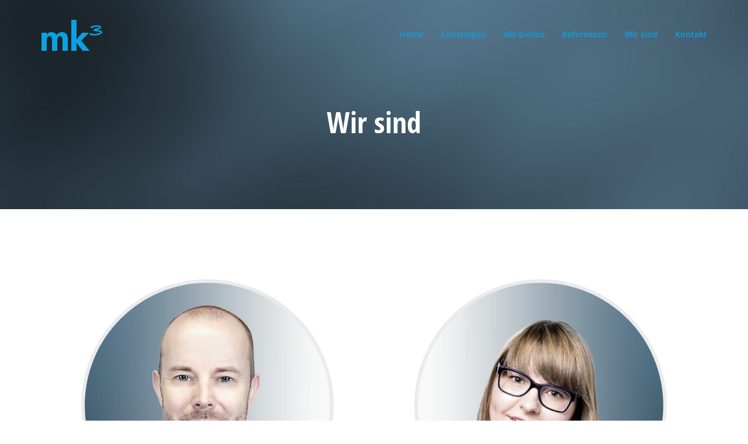

--- FILE ---
content_type: text/html; charset=UTF-8
request_url: https://www.mk3-werbung.de/ueber-uns/
body_size: 21323
content:
<!DOCTYPE html>
<html lang="de">
<head>
    <meta charset="UTF-8">
    <meta name="viewport" content="width=device-width, initial-scale=1">
    <meta http-equiv="X-UA-Compatible" content="IE=edge">
    <link rel="profile" href="http://gmpg.org/xfn/11">
    <link rel="pingback" href="https://www.mk3-werbung.de/xmlrpc.php">
    <meta name='robots' content='index, follow, max-image-preview:large, max-snippet:-1, max-video-preview:-1' />
	<style>img:is([sizes="auto" i], [sizes^="auto," i]) { contain-intrinsic-size: 3000px 1500px }</style>
	
	<!-- This site is optimized with the Yoast SEO plugin v24.5 - https://yoast.com/wordpress/plugins/seo/ -->
	<title>Wir sind - mk³</title>
	<link rel="canonical" href="https://www.mk3-werbung.de/ueber-uns/" />
	<meta property="og:locale" content="de_DE" />
	<meta property="og:type" content="article" />
	<meta property="og:title" content="Wir sind - mk³" />
	<meta property="og:url" content="https://www.mk3-werbung.de/ueber-uns/" />
	<meta property="og:site_name" content="mk³" />
	<meta property="article:modified_time" content="2021-01-26T17:59:29+00:00" />
	<meta name="twitter:card" content="summary_large_image" />
	<meta name="twitter:label1" content="Geschätzte Lesezeit" />
	<meta name="twitter:data1" content="1 Minute" />
	<script type="application/ld+json" class="yoast-schema-graph">{"@context":"https://schema.org","@graph":[{"@type":"WebPage","@id":"https://www.mk3-werbung.de/ueber-uns/","url":"https://www.mk3-werbung.de/ueber-uns/","name":"Wir sind - mk³","isPartOf":{"@id":"https://www.mk3-werbung.de/#website"},"datePublished":"2020-11-16T16:35:08+00:00","dateModified":"2021-01-26T17:59:29+00:00","breadcrumb":{"@id":"https://www.mk3-werbung.de/ueber-uns/#breadcrumb"},"inLanguage":"de","potentialAction":[{"@type":"ReadAction","target":["https://www.mk3-werbung.de/ueber-uns/"]}]},{"@type":"BreadcrumbList","@id":"https://www.mk3-werbung.de/ueber-uns/#breadcrumb","itemListElement":[{"@type":"ListItem","position":1,"name":"Startseite","item":"https://www.mk3-werbung.de/"},{"@type":"ListItem","position":2,"name":"Wir sind"}]},{"@type":"WebSite","@id":"https://www.mk3-werbung.de/#website","url":"https://www.mk3-werbung.de/","name":"mk³","description":"agentur für mediendesign &amp; kommunikation","publisher":{"@id":"https://www.mk3-werbung.de/#organization"},"potentialAction":[{"@type":"SearchAction","target":{"@type":"EntryPoint","urlTemplate":"https://www.mk3-werbung.de/?s={search_term_string}"},"query-input":{"@type":"PropertyValueSpecification","valueRequired":true,"valueName":"search_term_string"}}],"inLanguage":"de"},{"@type":"Organization","@id":"https://www.mk3-werbung.de/#organization","name":"mk3 – mediendesign & kommunikation","url":"https://www.mk3-werbung.de/","logo":{"@type":"ImageObject","inLanguage":"de","@id":"https://www.mk3-werbung.de/#/schema/logo/image/","url":"https://www.mk3-werbung.de/wp-content/uploads/2018/11/icon-512.png","contentUrl":"https://www.mk3-werbung.de/wp-content/uploads/2018/11/icon-512.png","width":512,"height":512,"caption":"mk3 – mediendesign & kommunikation"},"image":{"@id":"https://www.mk3-werbung.de/#/schema/logo/image/"}}]}</script>
	<!-- / Yoast SEO plugin. -->


<link rel='dns-prefetch' href='//www.mk3-werbung.de' />
<link rel="alternate" type="application/rss+xml" title="mk³ &raquo; Feed" href="https://www.mk3-werbung.de/feed/" />
<link rel="alternate" type="application/rss+xml" title="mk³ &raquo; Kommentar-Feed" href="https://www.mk3-werbung.de/comments/feed/" />
<style id='wp-emoji-styles-inline-css' type='text/css'>

	img.wp-smiley, img.emoji {
		display: inline !important;
		border: none !important;
		box-shadow: none !important;
		height: 1em !important;
		width: 1em !important;
		margin: 0 0.07em !important;
		vertical-align: -0.1em !important;
		background: none !important;
		padding: 0 !important;
	}
</style>
<link rel='stylesheet' id='wp-block-library-css' href='https://www.mk3-werbung.de/wp-includes/css/dist/block-library/style.min.css' type='text/css' media='all' />
<style id='classic-theme-styles-inline-css' type='text/css'>
/*! This file is auto-generated */
.wp-block-button__link{color:#fff;background-color:#32373c;border-radius:9999px;box-shadow:none;text-decoration:none;padding:calc(.667em + 2px) calc(1.333em + 2px);font-size:1.125em}.wp-block-file__button{background:#32373c;color:#fff;text-decoration:none}
</style>
<style id='global-styles-inline-css' type='text/css'>
:root{--wp--preset--aspect-ratio--square: 1;--wp--preset--aspect-ratio--4-3: 4/3;--wp--preset--aspect-ratio--3-4: 3/4;--wp--preset--aspect-ratio--3-2: 3/2;--wp--preset--aspect-ratio--2-3: 2/3;--wp--preset--aspect-ratio--16-9: 16/9;--wp--preset--aspect-ratio--9-16: 9/16;--wp--preset--color--black: #000000;--wp--preset--color--cyan-bluish-gray: #abb8c3;--wp--preset--color--white: #ffffff;--wp--preset--color--pale-pink: #f78da7;--wp--preset--color--vivid-red: #cf2e2e;--wp--preset--color--luminous-vivid-orange: #ff6900;--wp--preset--color--luminous-vivid-amber: #fcb900;--wp--preset--color--light-green-cyan: #7bdcb5;--wp--preset--color--vivid-green-cyan: #00d084;--wp--preset--color--pale-cyan-blue: #8ed1fc;--wp--preset--color--vivid-cyan-blue: #0693e3;--wp--preset--color--vivid-purple: #9b51e0;--wp--preset--gradient--vivid-cyan-blue-to-vivid-purple: linear-gradient(135deg,rgba(6,147,227,1) 0%,rgb(155,81,224) 100%);--wp--preset--gradient--light-green-cyan-to-vivid-green-cyan: linear-gradient(135deg,rgb(122,220,180) 0%,rgb(0,208,130) 100%);--wp--preset--gradient--luminous-vivid-amber-to-luminous-vivid-orange: linear-gradient(135deg,rgba(252,185,0,1) 0%,rgba(255,105,0,1) 100%);--wp--preset--gradient--luminous-vivid-orange-to-vivid-red: linear-gradient(135deg,rgba(255,105,0,1) 0%,rgb(207,46,46) 100%);--wp--preset--gradient--very-light-gray-to-cyan-bluish-gray: linear-gradient(135deg,rgb(238,238,238) 0%,rgb(169,184,195) 100%);--wp--preset--gradient--cool-to-warm-spectrum: linear-gradient(135deg,rgb(74,234,220) 0%,rgb(151,120,209) 20%,rgb(207,42,186) 40%,rgb(238,44,130) 60%,rgb(251,105,98) 80%,rgb(254,248,76) 100%);--wp--preset--gradient--blush-light-purple: linear-gradient(135deg,rgb(255,206,236) 0%,rgb(152,150,240) 100%);--wp--preset--gradient--blush-bordeaux: linear-gradient(135deg,rgb(254,205,165) 0%,rgb(254,45,45) 50%,rgb(107,0,62) 100%);--wp--preset--gradient--luminous-dusk: linear-gradient(135deg,rgb(255,203,112) 0%,rgb(199,81,192) 50%,rgb(65,88,208) 100%);--wp--preset--gradient--pale-ocean: linear-gradient(135deg,rgb(255,245,203) 0%,rgb(182,227,212) 50%,rgb(51,167,181) 100%);--wp--preset--gradient--electric-grass: linear-gradient(135deg,rgb(202,248,128) 0%,rgb(113,206,126) 100%);--wp--preset--gradient--midnight: linear-gradient(135deg,rgb(2,3,129) 0%,rgb(40,116,252) 100%);--wp--preset--font-size--small: 13px;--wp--preset--font-size--medium: 20px;--wp--preset--font-size--large: 36px;--wp--preset--font-size--x-large: 42px;--wp--preset--spacing--20: 0.44rem;--wp--preset--spacing--30: 0.67rem;--wp--preset--spacing--40: 1rem;--wp--preset--spacing--50: 1.5rem;--wp--preset--spacing--60: 2.25rem;--wp--preset--spacing--70: 3.38rem;--wp--preset--spacing--80: 5.06rem;--wp--preset--shadow--natural: 6px 6px 9px rgba(0, 0, 0, 0.2);--wp--preset--shadow--deep: 12px 12px 50px rgba(0, 0, 0, 0.4);--wp--preset--shadow--sharp: 6px 6px 0px rgba(0, 0, 0, 0.2);--wp--preset--shadow--outlined: 6px 6px 0px -3px rgba(255, 255, 255, 1), 6px 6px rgba(0, 0, 0, 1);--wp--preset--shadow--crisp: 6px 6px 0px rgba(0, 0, 0, 1);}:where(.is-layout-flex){gap: 0.5em;}:where(.is-layout-grid){gap: 0.5em;}body .is-layout-flex{display: flex;}.is-layout-flex{flex-wrap: wrap;align-items: center;}.is-layout-flex > :is(*, div){margin: 0;}body .is-layout-grid{display: grid;}.is-layout-grid > :is(*, div){margin: 0;}:where(.wp-block-columns.is-layout-flex){gap: 2em;}:where(.wp-block-columns.is-layout-grid){gap: 2em;}:where(.wp-block-post-template.is-layout-flex){gap: 1.25em;}:where(.wp-block-post-template.is-layout-grid){gap: 1.25em;}.has-black-color{color: var(--wp--preset--color--black) !important;}.has-cyan-bluish-gray-color{color: var(--wp--preset--color--cyan-bluish-gray) !important;}.has-white-color{color: var(--wp--preset--color--white) !important;}.has-pale-pink-color{color: var(--wp--preset--color--pale-pink) !important;}.has-vivid-red-color{color: var(--wp--preset--color--vivid-red) !important;}.has-luminous-vivid-orange-color{color: var(--wp--preset--color--luminous-vivid-orange) !important;}.has-luminous-vivid-amber-color{color: var(--wp--preset--color--luminous-vivid-amber) !important;}.has-light-green-cyan-color{color: var(--wp--preset--color--light-green-cyan) !important;}.has-vivid-green-cyan-color{color: var(--wp--preset--color--vivid-green-cyan) !important;}.has-pale-cyan-blue-color{color: var(--wp--preset--color--pale-cyan-blue) !important;}.has-vivid-cyan-blue-color{color: var(--wp--preset--color--vivid-cyan-blue) !important;}.has-vivid-purple-color{color: var(--wp--preset--color--vivid-purple) !important;}.has-black-background-color{background-color: var(--wp--preset--color--black) !important;}.has-cyan-bluish-gray-background-color{background-color: var(--wp--preset--color--cyan-bluish-gray) !important;}.has-white-background-color{background-color: var(--wp--preset--color--white) !important;}.has-pale-pink-background-color{background-color: var(--wp--preset--color--pale-pink) !important;}.has-vivid-red-background-color{background-color: var(--wp--preset--color--vivid-red) !important;}.has-luminous-vivid-orange-background-color{background-color: var(--wp--preset--color--luminous-vivid-orange) !important;}.has-luminous-vivid-amber-background-color{background-color: var(--wp--preset--color--luminous-vivid-amber) !important;}.has-light-green-cyan-background-color{background-color: var(--wp--preset--color--light-green-cyan) !important;}.has-vivid-green-cyan-background-color{background-color: var(--wp--preset--color--vivid-green-cyan) !important;}.has-pale-cyan-blue-background-color{background-color: var(--wp--preset--color--pale-cyan-blue) !important;}.has-vivid-cyan-blue-background-color{background-color: var(--wp--preset--color--vivid-cyan-blue) !important;}.has-vivid-purple-background-color{background-color: var(--wp--preset--color--vivid-purple) !important;}.has-black-border-color{border-color: var(--wp--preset--color--black) !important;}.has-cyan-bluish-gray-border-color{border-color: var(--wp--preset--color--cyan-bluish-gray) !important;}.has-white-border-color{border-color: var(--wp--preset--color--white) !important;}.has-pale-pink-border-color{border-color: var(--wp--preset--color--pale-pink) !important;}.has-vivid-red-border-color{border-color: var(--wp--preset--color--vivid-red) !important;}.has-luminous-vivid-orange-border-color{border-color: var(--wp--preset--color--luminous-vivid-orange) !important;}.has-luminous-vivid-amber-border-color{border-color: var(--wp--preset--color--luminous-vivid-amber) !important;}.has-light-green-cyan-border-color{border-color: var(--wp--preset--color--light-green-cyan) !important;}.has-vivid-green-cyan-border-color{border-color: var(--wp--preset--color--vivid-green-cyan) !important;}.has-pale-cyan-blue-border-color{border-color: var(--wp--preset--color--pale-cyan-blue) !important;}.has-vivid-cyan-blue-border-color{border-color: var(--wp--preset--color--vivid-cyan-blue) !important;}.has-vivid-purple-border-color{border-color: var(--wp--preset--color--vivid-purple) !important;}.has-vivid-cyan-blue-to-vivid-purple-gradient-background{background: var(--wp--preset--gradient--vivid-cyan-blue-to-vivid-purple) !important;}.has-light-green-cyan-to-vivid-green-cyan-gradient-background{background: var(--wp--preset--gradient--light-green-cyan-to-vivid-green-cyan) !important;}.has-luminous-vivid-amber-to-luminous-vivid-orange-gradient-background{background: var(--wp--preset--gradient--luminous-vivid-amber-to-luminous-vivid-orange) !important;}.has-luminous-vivid-orange-to-vivid-red-gradient-background{background: var(--wp--preset--gradient--luminous-vivid-orange-to-vivid-red) !important;}.has-very-light-gray-to-cyan-bluish-gray-gradient-background{background: var(--wp--preset--gradient--very-light-gray-to-cyan-bluish-gray) !important;}.has-cool-to-warm-spectrum-gradient-background{background: var(--wp--preset--gradient--cool-to-warm-spectrum) !important;}.has-blush-light-purple-gradient-background{background: var(--wp--preset--gradient--blush-light-purple) !important;}.has-blush-bordeaux-gradient-background{background: var(--wp--preset--gradient--blush-bordeaux) !important;}.has-luminous-dusk-gradient-background{background: var(--wp--preset--gradient--luminous-dusk) !important;}.has-pale-ocean-gradient-background{background: var(--wp--preset--gradient--pale-ocean) !important;}.has-electric-grass-gradient-background{background: var(--wp--preset--gradient--electric-grass) !important;}.has-midnight-gradient-background{background: var(--wp--preset--gradient--midnight) !important;}.has-small-font-size{font-size: var(--wp--preset--font-size--small) !important;}.has-medium-font-size{font-size: var(--wp--preset--font-size--medium) !important;}.has-large-font-size{font-size: var(--wp--preset--font-size--large) !important;}.has-x-large-font-size{font-size: var(--wp--preset--font-size--x-large) !important;}
:where(.wp-block-post-template.is-layout-flex){gap: 1.25em;}:where(.wp-block-post-template.is-layout-grid){gap: 1.25em;}
:where(.wp-block-columns.is-layout-flex){gap: 2em;}:where(.wp-block-columns.is-layout-grid){gap: 2em;}
:root :where(.wp-block-pullquote){font-size: 1.5em;line-height: 1.6;}
</style>
<link rel='stylesheet' id='contact-form-7-css' href='https://www.mk3-werbung.de/wp-content/plugins/contact-form-7/includes/css/styles.css' type='text/css' media='all' />
<link rel='stylesheet' id='zilla-likes-css' href='https://www.mk3-werbung.de/wp-content/plugins/tt-plugin/inc/post-likes/styles/zilla-likes.css' type='text/css' media='all' />
<link rel='stylesheet' id='parent-theme-css' href='https://www.mk3-werbung.de/wp-content/themes/sixtyninestudio/style.css' type='text/css' media='all' />
<link rel='stylesheet' id='child-theme-css' href='https://www.mk3-werbung.de/wp-content/themes/sixtyninestudio-child/style.css' type='text/css' media='all' />
<link rel='stylesheet' id='font-awesome-css' href='https://www.mk3-werbung.de/wp-content/themes/sixtyninestudio/css/font-awesome.min.css' type='text/css' media='all' />
<link rel='stylesheet' id='flaticon-css' href='https://www.mk3-werbung.de/wp-content/themes/sixtyninestudio/fonts/flaticon/flaticon.css' type='text/css' media='screen' />
<link rel='stylesheet' id='bootstrap-css' href='https://www.mk3-werbung.de/wp-content/themes/sixtyninestudio/css/bootstrap.min.css' type='text/css' media='all' />
<link rel='stylesheet' id='animate-css' href='https://www.mk3-werbung.de/wp-content/themes/sixtyninestudio/css/animate.css' type='text/css' media='all' />
<link rel='stylesheet' id='sixtyninestudio-plugins-css' href='https://www.mk3-werbung.de/wp-content/themes/sixtyninestudio/css/plugins.css' type='text/css' media='all' />
<link rel='stylesheet' id='stylesheet-css' href='https://www.mk3-werbung.de/wp-content/themes/sixtyninestudio-child/style.css' type='text/css' media='all' />
<link rel='stylesheet' id='sixtyninestudio-responsive-css-css' href='https://www.mk3-werbung.de/wp-content/themes/sixtyninestudio/css/responsive.css' type='text/css' media='all' />
<link rel='stylesheet' id='borlabs-cookie-css' href='https://www.mk3-werbung.de/wp-content/cache/borlabs-cookie/borlabs-cookie_1_de.css' type='text/css' media='all' />
<link rel='stylesheet' id='js_composer_front-css' href='https://www.mk3-werbung.de/wp-content/plugins/js_composer/assets/css/js_composer.min.css' type='text/css' media='all' />
<link rel='stylesheet' id='tt-custom-style-css' href='https://www.mk3-werbung.de/wp-content/plugins/tt-plugin/inc/custom-style.php' type='text/css' media='all' />
<script type="text/javascript" src="https://www.mk3-werbung.de/wp-includes/js/jquery/jquery.min.js" id="jquery-core-js"></script>
<script type="text/javascript" src="https://www.mk3-werbung.de/wp-includes/js/jquery/jquery-migrate.min.js" id="jquery-migrate-js"></script>
<script type="text/javascript" src="//www.mk3-werbung.de/wp-content/plugins/revslider/sr6/assets/js/rbtools.min.js" id="tp-tools-js"></script>
<script type="text/javascript" src="//www.mk3-werbung.de/wp-content/plugins/revslider/sr6/assets/js/rs6.min.js" id="revmin-js"></script>
<script type="text/javascript" id="zilla-likes-js-extra">
/* <![CDATA[ */
var zilla_likes = {"ajaxurl":"https:\/\/www.mk3-werbung.de\/wp-admin\/admin-ajax.php"};
/* ]]> */
</script>
<script type="text/javascript" src="https://www.mk3-werbung.de/wp-content/plugins/tt-plugin/inc/post-likes/scripts/zilla-likes.js" id="zilla-likes-js"></script>
<script type="text/javascript" id="borlabs-cookie-prioritize-js-extra">
/* <![CDATA[ */
var borlabsCookiePrioritized = {"domain":"www.mk3-werbung.de","path":"\/","version":"1","bots":"1","optInJS":{"statistics":{"google-analytics":"[base64]\/[base64]"}}};
/* ]]> */
</script>
<script type="text/javascript" src="https://www.mk3-werbung.de/wp-content/plugins/borlabs-cookie/assets/javascript/borlabs-cookie-prioritize.min.js" id="borlabs-cookie-prioritize-js"></script>
<script></script><link rel="https://api.w.org/" href="https://www.mk3-werbung.de/wp-json/" /><link rel="alternate" title="JSON" type="application/json" href="https://www.mk3-werbung.de/wp-json/wp/v2/pages/5048" /><link rel="EditURI" type="application/rsd+xml" title="RSD" href="https://www.mk3-werbung.de/xmlrpc.php?rsd" />
<meta name="generator" content="WordPress 6.7.4" />
<link rel='shortlink' href='https://www.mk3-werbung.de/?p=5048' />
<link rel="alternate" title="oEmbed (JSON)" type="application/json+oembed" href="https://www.mk3-werbung.de/wp-json/oembed/1.0/embed?url=https%3A%2F%2Fwww.mk3-werbung.de%2Fueber-uns%2F" />
<link rel="alternate" title="oEmbed (XML)" type="text/xml+oembed" href="https://www.mk3-werbung.de/wp-json/oembed/1.0/embed?url=https%3A%2F%2Fwww.mk3-werbung.de%2Fueber-uns%2F&#038;format=xml" />
<meta name="generator" content="Redux 4.5.6" /><style type="text/css">.recentcomments a{display:inline !important;padding:0 !important;margin:0 !important;}</style><script>
window.dataLayer = window.dataLayer || [];
if (typeof gtag !== 'function') { function gtag(){dataLayer.push(arguments);} }
if('0' === '1') {
    gtag('consent', 'default', {
       'ad_storage': 'denied',
       'analytics_storage': 'denied'
    });
    gtag("js", new Date());
    gtag("config", "G-D9CYL696SD", { "anonymize_ip": true });

    (function (w, d, s, i) {
    var f = d.getElementsByTagName(s)[0],
        j = d.createElement(s);
    j.async = true;
    j.src =
        "https://www.googletagmanager.com/gtag/js?id=" + i;
    f.parentNode.insertBefore(j, f);
    })(window, document, "script", "G-D9CYL696SD");
}
</script><meta name="generator" content="Powered by WPBakery Page Builder - drag and drop page builder for WordPress."/>
<meta name="generator" content="Powered by Slider Revolution 6.7.23 - responsive, Mobile-Friendly Slider Plugin for WordPress with comfortable drag and drop interface." />
<link rel="icon" href="https://www.mk3-werbung.de/wp-content/uploads/2020/02/cropped-mk3-icon-32x32.png" sizes="32x32" />
<link rel="icon" href="https://www.mk3-werbung.de/wp-content/uploads/2020/02/cropped-mk3-icon-192x192.png" sizes="192x192" />
<link rel="apple-touch-icon" href="https://www.mk3-werbung.de/wp-content/uploads/2020/02/cropped-mk3-icon-180x180.png" />
<meta name="msapplication-TileImage" content="https://www.mk3-werbung.de/wp-content/uploads/2020/02/cropped-mk3-icon-270x270.png" />
<script>function setREVStartSize(e){
			//window.requestAnimationFrame(function() {
				window.RSIW = window.RSIW===undefined ? window.innerWidth : window.RSIW;
				window.RSIH = window.RSIH===undefined ? window.innerHeight : window.RSIH;
				try {
					var pw = document.getElementById(e.c).parentNode.offsetWidth,
						newh;
					pw = pw===0 || isNaN(pw) || (e.l=="fullwidth" || e.layout=="fullwidth") ? window.RSIW : pw;
					e.tabw = e.tabw===undefined ? 0 : parseInt(e.tabw);
					e.thumbw = e.thumbw===undefined ? 0 : parseInt(e.thumbw);
					e.tabh = e.tabh===undefined ? 0 : parseInt(e.tabh);
					e.thumbh = e.thumbh===undefined ? 0 : parseInt(e.thumbh);
					e.tabhide = e.tabhide===undefined ? 0 : parseInt(e.tabhide);
					e.thumbhide = e.thumbhide===undefined ? 0 : parseInt(e.thumbhide);
					e.mh = e.mh===undefined || e.mh=="" || e.mh==="auto" ? 0 : parseInt(e.mh,0);
					if(e.layout==="fullscreen" || e.l==="fullscreen")
						newh = Math.max(e.mh,window.RSIH);
					else{
						e.gw = Array.isArray(e.gw) ? e.gw : [e.gw];
						for (var i in e.rl) if (e.gw[i]===undefined || e.gw[i]===0) e.gw[i] = e.gw[i-1];
						e.gh = e.el===undefined || e.el==="" || (Array.isArray(e.el) && e.el.length==0)? e.gh : e.el;
						e.gh = Array.isArray(e.gh) ? e.gh : [e.gh];
						for (var i in e.rl) if (e.gh[i]===undefined || e.gh[i]===0) e.gh[i] = e.gh[i-1];
											
						var nl = new Array(e.rl.length),
							ix = 0,
							sl;
						e.tabw = e.tabhide>=pw ? 0 : e.tabw;
						e.thumbw = e.thumbhide>=pw ? 0 : e.thumbw;
						e.tabh = e.tabhide>=pw ? 0 : e.tabh;
						e.thumbh = e.thumbhide>=pw ? 0 : e.thumbh;
						for (var i in e.rl) nl[i] = e.rl[i]<window.RSIW ? 0 : e.rl[i];
						sl = nl[0];
						for (var i in nl) if (sl>nl[i] && nl[i]>0) { sl = nl[i]; ix=i;}
						var m = pw>(e.gw[ix]+e.tabw+e.thumbw) ? 1 : (pw-(e.tabw+e.thumbw)) / (e.gw[ix]);
						newh =  (e.gh[ix] * m) + (e.tabh + e.thumbh);
					}
					var el = document.getElementById(e.c);
					if (el!==null && el) el.style.height = newh+"px";
					el = document.getElementById(e.c+"_wrapper");
					if (el!==null && el) {
						el.style.height = newh+"px";
						el.style.display = "block";
					}
				} catch(e){
					console.log("Failure at Presize of Slider:" + e)
				}
			//});
		  };</script>
		<style type="text/css" id="wp-custom-css">
			body {
    color: #666666;
    font-size: 14px;
    font-family: 'Open Sans', sans-serif;
    font-weight: 400;
    line-height: 30px;
}
.footer-sidebar .widget-title, .footer-sidebar ul li i, a, a:focus, a:hover {
    color: #0ba1e2;
}
.navbar-default .navbar-toggle:focus, .navbar-default .navbar-toggle:hover, .btn.submit-btn, .btn.submit-btn:hover {
    background-color: #0ba1e2;
    border-color: #0ba1e2;
}
.footer-sidebar .widget_nav_menu ul li a::before {
    color: #0ba1e2;
}
h1, h2, h3, h4, h5, h6 {
    color: #202020;
    font-family: 'Open Sans Condensed', sans-serif;
    font-weight: 700;
}
.page-title h1 {
  font-size: 50px;
  line-height: 58px;
}
.navbar-default .navbar-nav > li > a {
    font-size: 14px;
    font-family: 'Open Sans', sans-serif;
    font-weight: 400;
    line-height: 24px;
}
.page-title h1 {
    text-transform: inherit;
}
.vc_tta.vc_general.vc_tta-style-tab-default .vc_tta-title-text {
    font-family: 'Open Sans Condensed', sans-serif;
	font-weight: 600;
}

.theme-color {
    color: #0ba1e2;
}
.vc_tta.vc_general.vc_tta-style-tab-default .vc_active .vc_tta-icon {
    color: #0ba1e2;
}
.icon-block-wrapper.block-style-border.hover-theme-color .icon-block-grid:hover, .vc_tta-style-tab-default .vc_tta-tab.vc_active::before, #toTop:hover, .vc_tta-panel.vc_active .vc_tta-panel-heading {
    background-color: #0ba1e2;
}
#toTop, .social-icon ul li a i:hover {
    color: #0ba1e2;
    border: 2px solid #0ba1e2;
}
.footer-multi-wrapper .social-icon ul li a i {
    line-height: 32px;
}
.portfolio.hover-six .tt-overlay-theme-color {
    background-color: rgba(11, 161, 226, 0.8);
}
.process-box, .tt-filter-wrap.default-color ul li button.active {
    background-color: #0ba1e2;
}
.header-transparent .sticky-wrapper.is-sticky .navbar-default {
    background-color: #333333;
}
.profilbild {
    width: 100% !important;
    padding: 20px 10%;
}
.vc_tta.vc_general.vc_tta-style-tab-default .vc_tta-tabs-list li a {
    border-bottom: 1px solid #9b9b9b;
}
.flaticon-mk3 .flaticon-email14::before, .flaticon-mk3 .flaticon-light110::before, .flaticon-mk3 .flaticon-paint104::before, .flaticon-mk3 .flaticon-document169::before, .flaticon-mk3 .flaticon-tool45::before, .flaticon-mk3 .flaticon-wrapped4::before {
    color: #fff;
    font-size: 3.5em;
}
.flaticon-mk3 {
    line-height: 20px;
    padding: 50px 10px 20px 10px;
}
.settings-checkboxes 
input[type="checkbox"], input[type="radio"] {
    margin: 1px 10px 0px 0px;
    line-height: normal;
}
.video-container {
    position: relative;
    padding-bottom: 56.25%;
    padding-top: 30px; height: 0; overflow: hidden;
}
.video-container iframe,
.video-container object,
.video-container embed {
    position: absolute;
    top: 0;
    left: 0;
    width: 100%;
	height:91%;
}
#BorlabsCookieBox ._brlbs-box-wrap {
  max-width: 440px;
}
#BorlabsCookieBox ._brlbs-btn {
  border-radius: 18px !important;
	text-align:center;
	background: #0ba1e2;
  color: #fff;
}
#BorlabsCookieBox .cookie-logo {
  max-width: 48px !important;
}
#BorlabsCookieBox ._brlbs-btn:hover {
	background: #0095e0;
  color: #fff;
}
#BorlabsCookieBox ._brlbs-paragraph {
  display: block;
  margin-bottom: .6em;
}
#BorlabsCookieBox ._brlbs-paragraph._brlbs-text-technology, #BorlabsCookieBox ._brlbs-paragraph._brlbs-text-more-information {
  display: inline;
}
#BorlabsCookieBox ._brlbs-btn, #BorlabsCookieBox ._brlbs-refuse-btn {
    font-size: 1.05em !important;
}
a#CookieBoxSaveButton._brlbs-btn._brlbs-cursor{
}
#BorlabsCookieBox ._brlbs-refuse-btn a, #BorlabsCookieBox ._brlbs-refuse-btn a:hover {
    color: #555;
}
#BorlabsCookieBox ._brlbs-manage a, #BorlabsCookieBox ._brlbs-manage a:hover, .BorlabsCookie ._brlbs-content-blocker ._brlbs-caption a, .BorlabsCookie ._brlbs-content-blocker ._brlbs-caption a:hover {
    color: #0095e0 !important;
}
.BorlabsCookie ._brlbs-content-blocker a._brlbs-btn, a._brlbs-btn-cookie-preference, #BorlabsCookieBox ._brlbs-btn-accept-all {
    background: #0ba1e2 !important;
    color: #fff !important;
}
.BorlabsCookie ._brlbs-content-blocker a._brlbs-btn:hover, a._brlbs-btn-cookie-preference:hover, #BorlabsCookieBox ._brlbs-btn-accept-all:hover {
    background: #0095e0 !important;
    color: #fff !important;
}
.BorlabsCookie ._brlbs-content-blocker ._brlbs-embed {
	  width: 100%;
    display: flex;
    overflow: hidden;
    justify-content: center;
    align-items: center;
}
.BorlabsCookie ._brlbs-content-blocker ._brlbs-embed ._brlbs-btn._brlbs-icon-play-white:hover::before {
    background: url([data-uri]) no-repeat center;
    background-size: contain;
    content: " ";
    display: inline-block;
    margin-right: 4px;
    height: 1.142857143em;
    width: .857142857em;
}
.BorlabsCookie ._brlbs-checkbox {
    font-size: 0.9em !important	;
}
#CookieBoxTextDescription {
  overflow: auto;
  max-height: 100% !important;
}
#BorlabsCookieBox p ._brlbs-paragraph:last-child {
  margin-bottom: 0;
  font-size: 10px !important;
  line-height: 14px !important;
  padding-top: 10px !important;
}
.BorlabsCookie ._brlbs-checkbox {
  padding-left: 2.4em;
}
._brlbs-paragraph:last-child {
  border-top: 1px solid #dedede;
	padding-top: 10px;
}
#BorlabsCookieBox ._brlbs-paragraph._brlbs-text-non-eu-data-transfer {
  margin-top: .8em;
}
.wpcf7 .ajax-loader {
    visibility: hidden;
    position: absolute;
}
.wpcf7-spinner {
  display: block;
}
@media only screen and (max-width: 767px) {
.header-transparent .navbar-default, .navbar-default {
    background-color: #333333 !important;
}
.vc_tta.vc_general .vc_tta-panels-container {
    margin-top: 30px;
}
#BorlabsCookieBox ._brlbs-btn, #BorlabsCookieBox ._brlbs-refuse-btn {
  font-size: 1.1em !important;
	text-align:center;
}
#BorlabsCookieBox h3, #BorlabsCookieBox ._brlbs-h3 {
  font-size: 1.25em;
}
}
@media (max-width: 480px) {
.tt-sidebar-wrapper {
	margin-top: 25px !important;
}
.kundenkasten {
	height: auto !important;
}
.video-container iframe,
.video-container object,
.video-container embed {
	height:85%;
}
}		</style>
		<style id="sixtyninestudio_theme_option-dynamic-css" title="dynamic-css" class="redux-options-output">.navbar-brand{margin-top:3px;}</style><style type="text/css" data-type="vc_shortcodes-default-css">.vc_do_custom_heading{margin-bottom:0.625rem;margin-top:0;}.vc_do_custom_heading{margin-bottom:0.625rem;margin-top:0;}</style><noscript><style> .wpb_animate_when_almost_visible { opacity: 1; }</style></noscript></head>

<body id="home" class="page-template page-template-page-templates page-template-page-no-sidebar page-template-page-templatespage-no-sidebar-php page page-id-5048 wp-embed-responsive header-transparent footer-multipage has-site-logo has-mobile-logo has-sticky-logo has-sticky-mobile-logo wpb-js-composer js-comp-ver-8.0.1 vc_responsive" data-spy="scroll" data-target=".navbar" data-offset="100">
        
    
<div class="header-wrapper">
        
    <nav class="navbar navbar-default">
        <div class="container">
            
            
            <!-- Brand and toggle get grouped for better mobile display -->
            <div class="navbar-header">
                <button type="button" class="navbar-toggle" data-toggle="collapse" data-target=".mobile-toggle">
                    <span class="icon-bar"></span>
                    <span class="icon-bar"></span>
                    <span class="icon-bar"></span>
                </button>
                <div class="navbar-brand">
                    <h1>
                        
<a href="https://www.mk3-werbung.de/" title="mk³">

	        <img class="site-logo hidden-xs" src="https://www.mk3-werbung.de/wp-content/uploads/2018/10/Logo-small-145-V2.png" alt="mk³"/>
	    	        <img class="mobile-logo visible-xs" src="https://www.mk3-werbung.de/wp-content/uploads/2018/10/Logo-small-145-V2.png" alt="mk³"/>
	    	        	            <img class="sticky-logo" src="https://www.mk3-werbung.de/wp-content/uploads/2018/10/Logo-small-145-V2.png" alt="mk³"/>
	        	    	        	            <img class="sticky-mobile-logo" src="https://www.mk3-werbung.de/wp-content/uploads/2018/10/Logo-small-145-V2.png" alt="mk³"/>
	        	    	        
	</a>                    </h1>
                </div> <!-- .navbar-brand -->
            </div> <!-- .navbar-header -->
            
            <div class="main-menu-wrapper hidden-xs clearfix">
                <div class="main-menu">
                    <ul id="menu-primary-menu" class="menu nav navbar-nav navbar-right"><li id="menu-item-4100" class="menu-item menu-item-type-custom menu-item-object-custom menu-item-4100  has-menu-child"><a title="Home" href="https://www.mk3-werbung.de/#home">Home</a></li>
<li id="menu-item-4122" class="menu-item menu-item-type-custom menu-item-object-custom menu-item-home menu-item-4122  has-menu-child"><a title="Leistungen" href="https://www.mk3-werbung.de/#ueber-uns">Leistungen</a></li>
<li id="menu-item-4104" class="menu-item menu-item-type-custom menu-item-object-custom menu-item-home menu-item-4104  has-menu-child"><a title="Wir bieten" href="https://www.mk3-werbung.de/#wir-bieten">Wir bieten</a></li>
<li id="menu-item-4109" class="menu-item menu-item-type-custom menu-item-object-custom menu-item-home menu-item-4109  has-menu-child"><a title="Referenzen" href="https://www.mk3-werbung.de/#referenzen">Referenzen</a></li>
<li id="menu-item-5096" class="menu-item menu-item-type-post_type menu-item-object-page current-menu-item page_item page-item-5048 current_page_item menu-item-5096 active  has-menu-child"><a title="Wir sind" href="https://www.mk3-werbung.de/ueber-uns/">Wir sind</a></li>
<li id="menu-item-4306" class="menu-item menu-item-type-post_type menu-item-object-page menu-item-4306  has-menu-child"><a title="Kontakt" href="https://www.mk3-werbung.de/kontakt/">Kontakt</a></li>
</ul>                </div>
            </div> <!-- /navbar-collapse -->

            <!-- Collect the nav links, forms, and other content for toggling -->
            <div class="visible-xs">
                <div class="mobile-menu collapse navbar-collapse mobile-toggle">
                    <ul id="menu-primary-menu-1" class="menu nav navbar-nav"><li class="menu-item menu-item-type-custom menu-item-object-custom menu-item-4100  has-menu-child"><a title="Home" href="https://www.mk3-werbung.de/#home">Home</a></li>
<li class="menu-item menu-item-type-custom menu-item-object-custom menu-item-home menu-item-4122  has-menu-child"><a title="Leistungen" href="https://www.mk3-werbung.de/#ueber-uns">Leistungen</a></li>
<li class="menu-item menu-item-type-custom menu-item-object-custom menu-item-home menu-item-4104  has-menu-child"><a title="Wir bieten" href="https://www.mk3-werbung.de/#wir-bieten">Wir bieten</a></li>
<li class="menu-item menu-item-type-custom menu-item-object-custom menu-item-home menu-item-4109  has-menu-child"><a title="Referenzen" href="https://www.mk3-werbung.de/#referenzen">Referenzen</a></li>
<li class="menu-item menu-item-type-post_type menu-item-object-page current-menu-item page_item page-item-5048 current_page_item menu-item-5096 active  has-menu-child"><a title="Wir sind" href="https://www.mk3-werbung.de/ueber-uns/">Wir sind</a></li>
<li class="menu-item menu-item-type-post_type menu-item-object-page menu-item-4306  has-menu-child"><a title="Kontakt" href="https://www.mk3-werbung.de/kontakt/">Kontakt</a></li>
</ul>                </div> <!-- /.navbar-collapse -->
            </div>
        </div><!-- .container-->
    </nav>
</div> <!-- .header-wrapper -->

<!--page title start-->
<section class="page-title text-center"  style="background-image: url(https://www.mk3-werbung.de/wp-content/uploads/2018/11/webproduct_darkbg-small.jpg);    "  role="banner">
    
                <div class="title-overlay-color"></div>
        
    
    <div class="container">
        <h1 style="">Wir sind</h1>
		
		
    </div><!-- .container -->
</section> <!-- page-title -->
<div class="page-wrapper content-wrapper">
	<div class="container">
		<div class="row">
			<div class="col-md-12">
				<div id="main" class="posts-content" role="main">
					
					
						
<article id="post-5048" class="page-content post-5048 page type-page status-publish hentry">

	<div class="entry-content">
		<div class="wpb-content-wrapper"><section class="vc_row section-wrapper"><div class="container"><div class="row"><div class="wpb_column vc_column_container vc_col-sm-6"><div class="vc_column-inner"><div class="wpb_wrapper">
	<div  class="wpb_single_image wpb_content_element vc_align_center wpb_content_element  profilbild">
		
		<figure class="wpb_wrapper vc_figure">
			<div class="vc_single_image-wrapper vc_box_border_circle  vc_box_border_grey"><img fetchpriority="high" decoding="async" width="700" height="700" src="https://www.mk3-werbung.de/wp-content/uploads/2020/11/Christian-K-bild2.jpg" class="vc_single_image-img attachment-full" alt="" title="kathrin-goschala-bild-neu" srcset="https://www.mk3-werbung.de/wp-content/uploads/2020/11/Christian-K-bild2.jpg 700w, https://www.mk3-werbung.de/wp-content/uploads/2020/11/Christian-K-bild2-300x300.jpg 300w, https://www.mk3-werbung.de/wp-content/uploads/2020/11/Christian-K-bild2-170x170.jpg 170w, https://www.mk3-werbung.de/wp-content/uploads/2020/11/Christian-K-bild2-50x50.jpg 50w" sizes="(max-width: 700px) 100vw, 700px" /></div>
		</figure>
	</div>
<h2 style="text-align: center" class="vc_custom_heading vc_do_custom_heading" >Christian Kill</h2><h4 style="text-align: center" class="vc_custom_heading vc_do_custom_heading" >Inhaber | mk³ – mediendesign &amp; kommunikation</h4><div class="vc_empty_space"   style="height: 32px"><span class="vc_empty_space_inner"></span></div>
	<div class="wpb_text_column wpb_content_element" >
		<div class="wpb_wrapper">
			<div class="educational-qualification" style="text-align: center;">
<hr />
<p style="text-align: center;"><strong>Kontakt</strong></p>
<p style="text-align: center;"><strong><span class="theme-color">Telefon:</span></strong> 02064 7791210<br />
<span class="theme-color"><strong> E-Mail:</strong></span> <a href="mailto:christian.kill@mk3-werbung.de">christian.kill@mk3-werbung.de</a><br />
<span class="theme-color"><strong>Adresse:</strong> </span>Quellenweg 26a, 46539 Dinslaken, Deutschland</p>
</div>

		</div>
	</div>
</div></div></div><div class="wpb_column vc_column_container vc_col-sm-6"><div class="vc_column-inner"><div class="wpb_wrapper">
	<div  class="wpb_single_image wpb_content_element vc_align_center wpb_content_element  profilbild">
		
		<figure class="wpb_wrapper vc_figure">
			<div class="vc_single_image-wrapper vc_box_border_circle  vc_box_border_grey"><img decoding="async" width="700" height="700" src="https://www.mk3-werbung.de/wp-content/uploads/2020/11/kathrin-goschala-bild2.jpg" class="vc_single_image-img attachment-full" alt="" title="kathrin-goschala-bild-neu" srcset="https://www.mk3-werbung.de/wp-content/uploads/2020/11/kathrin-goschala-bild2.jpg 700w, https://www.mk3-werbung.de/wp-content/uploads/2020/11/kathrin-goschala-bild2-300x300.jpg 300w, https://www.mk3-werbung.de/wp-content/uploads/2020/11/kathrin-goschala-bild2-170x170.jpg 170w, https://www.mk3-werbung.de/wp-content/uploads/2020/11/kathrin-goschala-bild2-50x50.jpg 50w" sizes="(max-width: 700px) 100vw, 700px" /></div>
		</figure>
	</div>
<h2 style="text-align: center" class="vc_custom_heading vc_do_custom_heading" >Kathrin Goschala</h2><h4 style="text-align: center" class="vc_custom_heading vc_do_custom_heading" >Medienfachwirtin | mk³ – mediendesign &amp; kommunikation</h4><div class="vc_empty_space"   style="height: 32px"><span class="vc_empty_space_inner"></span></div>
	<div class="wpb_text_column wpb_content_element" >
		<div class="wpb_wrapper">
			<div class="educational-qualification" style="text-align: center;">
<hr />
<p style="text-align: center;"><strong>Kontakt</strong></p>
<p style="text-align: center;"><strong><span class="theme-color">Telefon:</span></strong> 02064 7791210<br />
<span class="theme-color"><strong> E-Mail:</strong></span> <a href="mailto:kathrin.goschala@mk3-werbung.de" target="_blank" rel="noopener noreferrer">kathrin.goschala@mk3-werbung.de</a><br />
<span class="theme-color"><strong>Adresse:</strong> </span>Quellenweg 26a, 46539 Dinslaken, Deutschland</p>
</div>

		</div>
	</div>
</div></div></div></div></div></section>
</div>    </div><!-- .entry-content -->	

</article> <!-- #post-## -->
						
					
				</div> <!-- .posts-content -->
			</div> <!-- .col-## -->
		</div> <!-- .row -->	
	</div> <!-- .container -->
</div> <!-- .content-wrapper -->

    
<footer class="footer-section footer-multi-wrapper">
   
            <div class="container">
            <div class="row">
                <div class="tt-sidebar-wrapper footer-sidebar clearfix text-left" role="complementary">
                    <div id="custom_html-3" class="widget_text col-md-3 col-sm-6 widget widget_custom_html"><div class="textwidget custom-html-widget"><p><img src="https://www.mk3-werbung.de/wp-content/uploads/2018/11/Logo-komplett-weiss.png" alt="mk3-Logo"></p></div></div><div id="custom_html-4" class="widget_text col-md-3 col-sm-6 widget widget_custom_html"><h3 class="widget-title">Über uns</h3><div class="textwidget custom-html-widget"><p>Von der ersten Idee bis zur Realisation, mk³ ist Ihr Partner zur Konzeption, Gestaltung und Umsetzung Ihrer Kommunikations- und Werbemittel.</p></div></div><div id="nav_menu-1" class="col-md-3 col-sm-6 widget widget_nav_menu"><h3 class="widget-title">Links</h3><div class="menu-quick-links-container"><ul id="menu-quick-links" class="menu"><li id="menu-item-4472" class="menu-item menu-item-type-post_type menu-item-object-page menu-item-home menu-item-4472"><a href="https://www.mk3-werbung.de/">Home</a></li>
<li id="menu-item-4471" class="menu-item menu-item-type-post_type menu-item-object-page menu-item-4471"><a href="https://www.mk3-werbung.de/kontakt/">Kontakt</a></li>
<li id="menu-item-4778" class="menu-item menu-item-type-post_type menu-item-object-page menu-item-4778"><a href="https://www.mk3-werbung.de/impressum/">Impressum</a></li>
<li id="menu-item-4470" class="menu-item menu-item-type-post_type menu-item-object-page menu-item-privacy-policy menu-item-4470"><a rel="privacy-policy" href="https://www.mk3-werbung.de/datenschutz/">Datenschutz</a></li>
</ul></div></div><div id="black-studio-tinymce-1" class="col-md-3 col-sm-6 widget widget_black_studio_tinymce"><h3 class="widget-title">Kontakt</h3><div class="textwidget"><ul>
<li><i class="fa fa-map-marker"> </i>Quellenweg 26a, 46539 Dinslaken</li>
<li><i class="fa fa-phone"> </i>02064 / 7791210‬</li>
<li><i class="fa fa-envelope"> </i><a href="mailto:info@mk3-werbung.de">info@mk3-werbung.de</a></li>
</ul>
</div></div>                </div>
            </div>
        </div> <!-- .container -->
        
    <div class="footer-copyright">
        <div class="container">
            <div class="row">
                <div class="col-sm-7">
                    <div class="copyright">
                                                    Copyright © 2025 <span>mk³</span> – mediendesign &amp; kommunikation.
                        &nbsp|<a class="privacy-policy-link" href="https://www.mk3-werbung.de/datenschutz/" rel="privacy-policy">Datenschutz&shy;erklärung</a>                    </div> <!-- .copyright -->
                </div> <!-- .col-# -->

                                    <div class="col-sm-5">
                        <div class="social-links-wrap text-right">
                            
<div class="social-icon">
    <ul class="list-inline">
                        <li><a href="http://www.linkedin.com/in/christian-kill-ab090487" target="_blank"><i class="fa fa-linkedin"></i></a></li>
                </ul>
</div>                        </div> <!-- /social-links-wrap -->
                    </div>
                            </div> <!-- .row -->
        </div> <!-- .container -->
    </div> <!-- .footer-copyright -->
</footer> <!-- .footer-section -->


		<script>
			window.RS_MODULES = window.RS_MODULES || {};
			window.RS_MODULES.modules = window.RS_MODULES.modules || {};
			window.RS_MODULES.waiting = window.RS_MODULES.waiting || [];
			window.RS_MODULES.defered = false;
			window.RS_MODULES.moduleWaiting = window.RS_MODULES.moduleWaiting || {};
			window.RS_MODULES.type = 'compiled';
		</script>
		<!--googleoff: all--><div data-nosnippet><script id="BorlabsCookieBoxWrap" type="text/template"><div
    id="BorlabsCookieBox"
    class="BorlabsCookie"
    role="dialog"
    aria-labelledby="CookieBoxTextHeadline"
    aria-describedby="CookieBoxTextDescription"
    aria-modal="true"
>
    <div class="middle-center" style="display: none;">
        <div class="_brlbs-box-wrap">
            <div class="_brlbs-box _brlbs-box-advanced">
                <div class="cookie-box">
                    <div class="container">
                        <div class="row">
                            <div class="col-12">
                                <div class="_brlbs-flex-center">
                                                                            <img
                                            width="32"
                                            height="32"
                                            class="cookie-logo"
                                            src="https://www.mk3-werbung.de/wp-content/uploads/2021/10/Cookie-pic-155.png"
                                            srcset="https://www.mk3-werbung.de/wp-content/uploads/2021/10/Cookie-pic-155.png, https://www.mk3-werbung.de/wp-content/uploads/2021/10/Cookie-pic.png 2x"
                                            alt="Datenschutzeinstellungen"
                                            aria-hidden="true"
                                        >
                                    
                                    <span role="heading" aria-level="3" class="_brlbs-h3" id="CookieBoxTextHeadline">Datenschutzeinstellungen</span>
                                </div>

                                <p id="CookieBoxTextDescription"><span class="_brlbs-paragraph _brlbs-text-description">Wir benötigen Ihre Zustimmung, bevor Sie unsere Website weiter besuchen können.<br />
</span> <span class="_brlbs-paragraph _brlbs-text-technology">Wir verwenden Cookies und andere Technologien auf unserer Website. Einige von ihnen sind essenziell, während andere uns helfen, diese Website und Ihre Erfahrung zu verbessern.</span> <span class="_brlbs-paragraph _brlbs-text-personal-data">Personenbezogene Daten können verarbeitet werden (z. B. IP-Adressen), z. B. für personalisierte Anzeigen und Inhalte oder Anzeigen- und Inhaltsmessung.</span> <span class="_brlbs-paragraph _brlbs-text-more-information">Weitere Informationen über die Verwendung Ihrer Daten finden Sie in unserer  <a class="_brlbs-cursor" href="https://www.mk3-werbung.de/datenschutz/">Datenschutzerklärung</a>.</span> <span class="_brlbs-paragraph _brlbs-text-revoke">Sie können Ihre Auswahl jederzeit unter <a class="_brlbs-cursor" href="#" data-cookie-individual>Einstellungen</a> widerrufen oder anpassen.</span> <span class="_brlbs-paragraph _brlbs-text-non-eu-data-transfer">Einige Services verarbeiten personenbezogene Daten in den USA. Mit Ihrer Einwilligung zur Nutzung dieser Services stimmen Sie auch der Verarbeitung Ihrer Daten in den USA gemäß Art. 49 (1) lit. a DSGVO zu. Das EuGH stuft die USA als Land mit unzureichendem Datenschutz nach EU-Standards ein. So besteht etwa das Risiko, dass US-Behörden personenbezogene Daten in Überwachungsprogrammen verarbeiten, ohne bestehende Klagemöglichkeit für Europäer.</span></p>

                                                                    <fieldset>
                                        <legend class="sr-only">Datenschutzeinstellungen</legend>
                                        <ul>
                                                                                                <li>
                                                        <label class="_brlbs-checkbox">
                                                            Essenziell                                                            <input
                                                                id="checkbox-essential"
                                                                tabindex="0"
                                                                type="checkbox"
                                                                name="cookieGroup[]"
                                                                value="essential"
                                                                 checked                                                                 disabled                                                                data-borlabs-cookie-checkbox
                                                            >
                                                            <span class="_brlbs-checkbox-indicator"></span>
                                                        </label>
                                                    </li>
                                                                                                    <li>
                                                        <label class="_brlbs-checkbox">
                                                            Statistiken                                                            <input
                                                                id="checkbox-statistics"
                                                                tabindex="0"
                                                                type="checkbox"
                                                                name="cookieGroup[]"
                                                                value="statistics"
                                                                 checked                                                                                                                                data-borlabs-cookie-checkbox
                                                            >
                                                            <span class="_brlbs-checkbox-indicator"></span>
                                                        </label>
                                                    </li>
                                                                                                    <li>
                                                        <label class="_brlbs-checkbox">
                                                            Externe Medien                                                            <input
                                                                id="checkbox-external-media"
                                                                tabindex="0"
                                                                type="checkbox"
                                                                name="cookieGroup[]"
                                                                value="external-media"
                                                                 checked                                                                                                                                data-borlabs-cookie-checkbox
                                                            >
                                                            <span class="_brlbs-checkbox-indicator"></span>
                                                        </label>
                                                    </li>
                                                                                        </ul>
                                    </fieldset>

                                    
                                                                    <p class="_brlbs-accept">
                                        <a
                                            href="#"
                                            tabindex="0"
                                            role="button"
                                            class="_brlbs-btn _brlbs-btn-accept-all _brlbs-cursor"
                                            data-cookie-accept-all
                                        >
                                            Alle akzeptieren                                        </a>
                                    </p>

                                    <p class="_brlbs-accept">
                                        <a
                                            href="#"
                                            tabindex="0"
                                            role="button"
                                            id="CookieBoxSaveButton"
                                            class="_brlbs-btn _brlbs-cursor"
                                            data-cookie-accept
                                        >
                                            Speichern                                        </a>
                                    </p>
                                
                                
                                <p class="_brlbs-manage-btn ">
                                    <a href="#" class="_brlbs-cursor _brlbs-btn " tabindex="0" role="button" data-cookie-individual>
                                        Individuelle Datenschutzeinstellungen                                    </a>
                                </p>

                                <p class="_brlbs-legal">
                                    <a href="#" class="_brlbs-cursor" tabindex="0" role="button" data-cookie-individual>
                                        Cookie-Details                                    </a>

                                                                            <span class="_brlbs-separator"></span>
                                        <a href="https://www.mk3-werbung.de/datenschutz/" tabindex="0" role="button">
                                            Datenschutzerklärung                                        </a>
                                    
                                                                            <span class="_brlbs-separator"></span>
                                        <a href="https://www.mk3-werbung.de/impressum/" tabindex="0" role="button">
                                            Impressum                                        </a>
                                                                    </p>
                            </div>
                        </div>
                    </div>
                </div>

                <div
    class="cookie-preference"
    aria-hidden="true"
    role="dialog"
    aria-describedby="CookiePrefDescription"
    aria-modal="true"
>
    <div class="container not-visible">
        <div class="row no-gutters">
            <div class="col-12">
                <div class="row no-gutters align-items-top">
                    <div class="col-12">
                        <div class="_brlbs-flex-center">
                                                    <img
                                width="32"
                                height="32"
                                class="cookie-logo"
                                src="https://www.mk3-werbung.de/wp-content/uploads/2021/10/Cookie-pic-155.png"
                                srcset="https://www.mk3-werbung.de/wp-content/uploads/2021/10/Cookie-pic-155.png, https://www.mk3-werbung.de/wp-content/uploads/2021/10/Cookie-pic.png 2x"
                                alt="Datenschutzeinstellungen"
                            >
                                                    <span role="heading" aria-level="3" class="_brlbs-h3">Datenschutzeinstellungen</span>
                        </div>

                        <p id="CookiePrefDescription">
                            <span class="_brlbs-paragraph _brlbs-text-technology">Wir verwenden Cookies und andere Technologien auf unserer Website. Einige von ihnen sind essenziell, während andere uns helfen, diese Website und Ihre Erfahrung zu verbessern.</span> <span class="_brlbs-paragraph _brlbs-text-personal-data">Personenbezogene Daten können verarbeitet werden (z. B. IP-Adressen), z. B. für personalisierte Anzeigen und Inhalte oder Anzeigen- und Inhaltsmessung.</span> <span class="_brlbs-paragraph _brlbs-text-more-information">Weitere Informationen über die Verwendung Ihrer Daten finden Sie in unserer  <a class="_brlbs-cursor" href="https://www.mk3-werbung.de/datenschutz/">Datenschutzerklärung</a>.</span> <span class="_brlbs-paragraph _brlbs-text-non-eu-data-transfer">Einige Services verarbeiten personenbezogene Daten in den USA. Mit Ihrer Einwilligung zur Nutzung dieser Services stimmen Sie auch der Verarbeitung Ihrer Daten in den USA gemäß Art. 49 (1) lit. a DSGVO zu. Das EuGH stuft die USA als Land mit unzureichendem Datenschutz nach EU-Standards ein. So besteht etwa das Risiko, dass US-Behörden personenbezogene Daten in Überwachungsprogrammen verarbeiten, ohne bestehende Klagemöglichkeit für Europäer.</span> <span class="_brlbs-paragraph _brlbs-text-description">Hier finden Sie eine Übersicht über alle verwendeten Cookies. Sie können Ihre Einwilligung zu ganzen Kategorien geben oder sich weitere Informationen anzeigen lassen und so nur bestimmte Cookies auswählen.</span>                        </p>

                        <div class="row no-gutters align-items-center">
                            <div class="col-12 col-sm-7">
                                <p class="_brlbs-accept">
                                                                            <a
                                            href="#"
                                            class="_brlbs-btn _brlbs-btn-accept-all _brlbs-cursor"
                                            tabindex="0"
                                            role="button"
                                            data-cookie-accept-all
                                        >
                                            Alle akzeptieren                                        </a>
                                        
                                    <a
                                        href="#"
                                        id="CookiePrefSave"
                                        tabindex="0"
                                        role="button"
                                        class="_brlbs-btn _brlbs-cursor"
                                        data-cookie-accept
                                    >
                                        Speichern                                    </a>

                                                                    </p>
                            </div>

                            <div class="col-12 col-sm-5">
                                <p class="_brlbs-refuse">
                                    <a
                                        href="#"
                                        class="_brlbs-cursor"
                                        tabindex="0"
                                        role="button"
                                        data-cookie-back
                                    >
                                        Zurück                                    </a>

                                                                    </p>
                            </div>
                        </div>
                    </div>
                </div>

                <div data-cookie-accordion>
                                            <fieldset>
                            <legend class="sr-only">Datenschutzeinstellungen</legend>

                                                                                                <div class="bcac-item">
                                        <div class="d-flex flex-row">
                                            <label class="w-75">
                                                <span role="heading" aria-level="4" class="_brlbs-h4">Essenziell (1)</span>
                                            </label>

                                            <div class="w-25 text-right">
                                                                                            </div>
                                        </div>

                                        <div class="d-block">
                                            <p>Essenzielle Cookies ermöglichen grundlegende Funktionen und sind für die einwandfreie Funktion der Website erforderlich.</p>

                                            <p class="text-center">
                                                <a
                                                    href="#"
                                                    class="_brlbs-cursor d-block"
                                                    tabindex="0"
                                                    role="button"
                                                    data-cookie-accordion-target="essential"
                                                >
                                                    <span data-cookie-accordion-status="show">
                                                        Cookie-Informationen anzeigen                                                    </span>

                                                    <span data-cookie-accordion-status="hide" class="borlabs-hide">
                                                        Cookie-Informationen ausblenden                                                    </span>
                                                </a>
                                            </p>
                                        </div>

                                        <div
                                            class="borlabs-hide"
                                            data-cookie-accordion-parent="essential"
                                        >
                                                                                            <table>
                                                    
                                                    <tr>
                                                        <th scope="row">Name</th>
                                                        <td>
                                                            <label>
                                                                Borlabs Cookie                                                            </label>
                                                        </td>
                                                    </tr>

                                                    <tr>
                                                        <th scope="row">Anbieter</th>
                                                        <td>Eigentümer dieser Website<span>, </span><a href="https://www.mk3-werbung.de/impressum/">Impressum</a></td>
                                                    </tr>

                                                                                                            <tr>
                                                            <th scope="row">Zweck</th>
                                                            <td>Speichert die Einstellungen der Besucher, die in der Cookie Box von Borlabs Cookie ausgewählt wurden.</td>
                                                        </tr>
                                                        
                                                    
                                                    
                                                                                                            <tr>
                                                            <th scope="row">Cookie Name</th>
                                                            <td>borlabs-cookie</td>
                                                        </tr>
                                                        
                                                                                                            <tr>
                                                            <th scope="row">Cookie Laufzeit</th>
                                                            <td>1 Jahr</td>
                                                        </tr>
                                                                                                        </table>
                                                                                        </div>
                                    </div>
                                                                                                                                        <div class="bcac-item">
                                        <div class="d-flex flex-row">
                                            <label class="w-75">
                                                <span role="heading" aria-level="4" class="_brlbs-h4">Statistiken (1)</span>
                                            </label>

                                            <div class="w-25 text-right">
                                                                                                    <label class="_brlbs-btn-switch">
                                                        <span class="sr-only">Statistiken</span>
                                                        <input
                                                            tabindex="0"
                                                            id="borlabs-cookie-group-statistics"
                                                            type="checkbox"
                                                            name="cookieGroup[]"
                                                            value="statistics"
                                                             checked                                                            data-borlabs-cookie-switch
                                                        />
                                                        <span class="_brlbs-slider"></span>
                                                        <span
                                                            class="_brlbs-btn-switch-status"
                                                            data-active="An"
                                                            data-inactive="Aus">
                                                        </span>
                                                    </label>
                                                                                                </div>
                                        </div>

                                        <div class="d-block">
                                            <p>Statistik Cookies erfassen Informationen anonym. Diese Informationen helfen uns zu verstehen, wie unsere Besucher unsere Website nutzen.</p>

                                            <p class="text-center">
                                                <a
                                                    href="#"
                                                    class="_brlbs-cursor d-block"
                                                    tabindex="0"
                                                    role="button"
                                                    data-cookie-accordion-target="statistics"
                                                >
                                                    <span data-cookie-accordion-status="show">
                                                        Cookie-Informationen anzeigen                                                    </span>

                                                    <span data-cookie-accordion-status="hide" class="borlabs-hide">
                                                        Cookie-Informationen ausblenden                                                    </span>
                                                </a>
                                            </p>
                                        </div>

                                        <div
                                            class="borlabs-hide"
                                            data-cookie-accordion-parent="statistics"
                                        >
                                                                                            <table>
                                                                                                            <tr>
                                                            <th scope="row">Akzeptieren</th>
                                                            <td>
                                                                <label class="_brlbs-btn-switch _brlbs-btn-switch--textRight">
                                                                    <span class="sr-only">Google Analytics</span>
                                                                    <input
                                                                        id="borlabs-cookie-google-analytics"
                                                                        tabindex="0"
                                                                        type="checkbox" data-cookie-group="statistics"
                                                                        name="cookies[statistics][]"
                                                                        value="google-analytics"
                                                                         checked                                                                        data-borlabs-cookie-switch
                                                                    />

                                                                    <span class="_brlbs-slider"></span>

                                                                    <span
                                                                        class="_brlbs-btn-switch-status"
                                                                        data-active="An"
                                                                        data-inactive="Aus"
                                                                        aria-hidden="true">
                                                                    </span>
                                                                </label>
                                                            </td>
                                                        </tr>
                                                        
                                                    <tr>
                                                        <th scope="row">Name</th>
                                                        <td>
                                                            <label>
                                                                Google Analytics                                                            </label>
                                                        </td>
                                                    </tr>

                                                    <tr>
                                                        <th scope="row">Anbieter</th>
                                                        <td>Google Ireland Limited, Gordon House, Barrow Street, Dublin 4, Ireland</td>
                                                    </tr>

                                                                                                            <tr>
                                                            <th scope="row">Zweck</th>
                                                            <td>Cookie von Google für Website-Analysen. Erzeugt statistische Daten darüber, wie der Besucher die Website nutzt.</td>
                                                        </tr>
                                                        
                                                                                                            <tr>
                                                            <th scope="row">Datenschutzerklärung</th>
                                                            <td class="_brlbs-pp-url">
                                                                <a
                                                                    href="https://policies.google.com/privacy?hl=de"
                                                                    target="_blank"
                                                                    rel="nofollow noopener noreferrer"
                                                                >
                                                                    https://policies.google.com/privacy?hl=de                                                                </a>
                                                            </td>
                                                        </tr>
                                                        
                                                    
                                                                                                            <tr>
                                                            <th scope="row">Cookie Name</th>
                                                            <td>_ga,_gat,_gid</td>
                                                        </tr>
                                                        
                                                                                                            <tr>
                                                            <th scope="row">Cookie Laufzeit</th>
                                                            <td>2 Monate</td>
                                                        </tr>
                                                                                                        </table>
                                                                                        </div>
                                    </div>
                                                                                                                                                                                                        <div class="bcac-item">
                                        <div class="d-flex flex-row">
                                            <label class="w-75">
                                                <span role="heading" aria-level="4" class="_brlbs-h4">Externe Medien (2)</span>
                                            </label>

                                            <div class="w-25 text-right">
                                                                                                    <label class="_brlbs-btn-switch">
                                                        <span class="sr-only">Externe Medien</span>
                                                        <input
                                                            tabindex="0"
                                                            id="borlabs-cookie-group-external-media"
                                                            type="checkbox"
                                                            name="cookieGroup[]"
                                                            value="external-media"
                                                             checked                                                            data-borlabs-cookie-switch
                                                        />
                                                        <span class="_brlbs-slider"></span>
                                                        <span
                                                            class="_brlbs-btn-switch-status"
                                                            data-active="An"
                                                            data-inactive="Aus">
                                                        </span>
                                                    </label>
                                                                                                </div>
                                        </div>

                                        <div class="d-block">
                                            <p>Inhalte von Videoplattformen und Social-Media-Plattformen werden standardmäßig blockiert. Wenn Cookies von externen Medien akzeptiert werden, bedarf der Zugriff auf diese Inhalte keiner manuellen Einwilligung mehr.</p>

                                            <p class="text-center">
                                                <a
                                                    href="#"
                                                    class="_brlbs-cursor d-block"
                                                    tabindex="0"
                                                    role="button"
                                                    data-cookie-accordion-target="external-media"
                                                >
                                                    <span data-cookie-accordion-status="show">
                                                        Cookie-Informationen anzeigen                                                    </span>

                                                    <span data-cookie-accordion-status="hide" class="borlabs-hide">
                                                        Cookie-Informationen ausblenden                                                    </span>
                                                </a>
                                            </p>
                                        </div>

                                        <div
                                            class="borlabs-hide"
                                            data-cookie-accordion-parent="external-media"
                                        >
                                                                                            <table>
                                                                                                            <tr>
                                                            <th scope="row">Akzeptieren</th>
                                                            <td>
                                                                <label class="_brlbs-btn-switch _brlbs-btn-switch--textRight">
                                                                    <span class="sr-only">Google Maps</span>
                                                                    <input
                                                                        id="borlabs-cookie-googlemaps"
                                                                        tabindex="0"
                                                                        type="checkbox" data-cookie-group="external-media"
                                                                        name="cookies[external-media][]"
                                                                        value="googlemaps"
                                                                         checked                                                                        data-borlabs-cookie-switch
                                                                    />

                                                                    <span class="_brlbs-slider"></span>

                                                                    <span
                                                                        class="_brlbs-btn-switch-status"
                                                                        data-active="An"
                                                                        data-inactive="Aus"
                                                                        aria-hidden="true">
                                                                    </span>
                                                                </label>
                                                            </td>
                                                        </tr>
                                                        
                                                    <tr>
                                                        <th scope="row">Name</th>
                                                        <td>
                                                            <label>
                                                                Google Maps                                                            </label>
                                                        </td>
                                                    </tr>

                                                    <tr>
                                                        <th scope="row">Anbieter</th>
                                                        <td>Google Ireland Limited, Gordon House, Barrow Street, Dublin 4, Ireland</td>
                                                    </tr>

                                                                                                            <tr>
                                                            <th scope="row">Zweck</th>
                                                            <td>Wird zum Entsperren von Google Maps-Inhalten verwendet.</td>
                                                        </tr>
                                                        
                                                                                                            <tr>
                                                            <th scope="row">Datenschutzerklärung</th>
                                                            <td class="_brlbs-pp-url">
                                                                <a
                                                                    href="https://policies.google.com/privacy"
                                                                    target="_blank"
                                                                    rel="nofollow noopener noreferrer"
                                                                >
                                                                    https://policies.google.com/privacy                                                                </a>
                                                            </td>
                                                        </tr>
                                                        
                                                                                                            <tr>
                                                            <th scope="row">Host(s)</th>
                                                            <td>.google.com</td>
                                                        </tr>
                                                        
                                                                                                            <tr>
                                                            <th scope="row">Cookie Name</th>
                                                            <td>NID</td>
                                                        </tr>
                                                        
                                                                                                            <tr>
                                                            <th scope="row">Cookie Laufzeit</th>
                                                            <td>6 Monate</td>
                                                        </tr>
                                                                                                        </table>
                                                                                                <table>
                                                                                                            <tr>
                                                            <th scope="row">Akzeptieren</th>
                                                            <td>
                                                                <label class="_brlbs-btn-switch _brlbs-btn-switch--textRight">
                                                                    <span class="sr-only">YouTube</span>
                                                                    <input
                                                                        id="borlabs-cookie-youtube"
                                                                        tabindex="0"
                                                                        type="checkbox" data-cookie-group="external-media"
                                                                        name="cookies[external-media][]"
                                                                        value="youtube"
                                                                         checked                                                                        data-borlabs-cookie-switch
                                                                    />

                                                                    <span class="_brlbs-slider"></span>

                                                                    <span
                                                                        class="_brlbs-btn-switch-status"
                                                                        data-active="An"
                                                                        data-inactive="Aus"
                                                                        aria-hidden="true">
                                                                    </span>
                                                                </label>
                                                            </td>
                                                        </tr>
                                                        
                                                    <tr>
                                                        <th scope="row">Name</th>
                                                        <td>
                                                            <label>
                                                                YouTube                                                            </label>
                                                        </td>
                                                    </tr>

                                                    <tr>
                                                        <th scope="row">Anbieter</th>
                                                        <td>Google Ireland Limited, Gordon House, Barrow Street, Dublin 4, Ireland</td>
                                                    </tr>

                                                                                                            <tr>
                                                            <th scope="row">Zweck</th>
                                                            <td>Wird verwendet, um YouTube-Inhalte zu entsperren.</td>
                                                        </tr>
                                                        
                                                                                                            <tr>
                                                            <th scope="row">Datenschutzerklärung</th>
                                                            <td class="_brlbs-pp-url">
                                                                <a
                                                                    href="https://policies.google.com/privacy"
                                                                    target="_blank"
                                                                    rel="nofollow noopener noreferrer"
                                                                >
                                                                    https://policies.google.com/privacy                                                                </a>
                                                            </td>
                                                        </tr>
                                                        
                                                                                                            <tr>
                                                            <th scope="row">Host(s)</th>
                                                            <td>google.com</td>
                                                        </tr>
                                                        
                                                                                                            <tr>
                                                            <th scope="row">Cookie Name</th>
                                                            <td>NID</td>
                                                        </tr>
                                                        
                                                                                                            <tr>
                                                            <th scope="row">Cookie Laufzeit</th>
                                                            <td>6 Monate</td>
                                                        </tr>
                                                                                                        </table>
                                                                                        </div>
                                    </div>
                                                                                                </fieldset>
                                        </div>

                <div class="d-flex justify-content-between">
                    <p class="_brlbs-branding flex-fill">
                                            </p>

                    <p class="_brlbs-legal flex-fill">
                                                    <a href="https://www.mk3-werbung.de/datenschutz/">
                                Datenschutzerklärung                            </a>
                            
                                                    <span class="_brlbs-separator"></span>
                            
                                                    <a href="https://www.mk3-werbung.de/impressum/">
                                Impressum                            </a>
                                                </p>
                </div>
            </div>
        </div>
    </div>
</div>
            </div>
        </div>
    </div>
</div>
</script></div><!--googleon: all--><script type="text/html" id="wpb-modifications"> window.wpbCustomElement = 1; </script><link rel='stylesheet' id='redux-custom-fonts-css' href='//www.mk3-werbung.de/wp-content/uploads/redux/custom-fonts/fonts.css' type='text/css' media='all' />
<link rel='stylesheet' id='rs-plugin-settings-css' href='//www.mk3-werbung.de/wp-content/plugins/revslider/sr6/assets/css/rs6.css' type='text/css' media='all' />
<style id='rs-plugin-settings-inline-css' type='text/css'>
#rs-demo-id {}
</style>
<script type="text/javascript" src="https://www.mk3-werbung.de/wp-includes/js/dist/hooks.min.js" id="wp-hooks-js"></script>
<script type="text/javascript" src="https://www.mk3-werbung.de/wp-includes/js/dist/i18n.min.js" id="wp-i18n-js"></script>
<script type="text/javascript" id="wp-i18n-js-after">
/* <![CDATA[ */
wp.i18n.setLocaleData( { 'text direction\u0004ltr': [ 'ltr' ] } );
/* ]]> */
</script>
<script type="text/javascript" src="https://www.mk3-werbung.de/wp-content/plugins/contact-form-7/includes/swv/js/index.js" id="swv-js"></script>
<script type="text/javascript" id="contact-form-7-js-translations">
/* <![CDATA[ */
( function( domain, translations ) {
	var localeData = translations.locale_data[ domain ] || translations.locale_data.messages;
	localeData[""].domain = domain;
	wp.i18n.setLocaleData( localeData, domain );
} )( "contact-form-7", {"translation-revision-date":"2025-02-03 17:24:24+0000","generator":"GlotPress\/4.0.1","domain":"messages","locale_data":{"messages":{"":{"domain":"messages","plural-forms":"nplurals=2; plural=n != 1;","lang":"de"},"This contact form is placed in the wrong place.":["Dieses Kontaktformular wurde an der falschen Stelle platziert."],"Error:":["Fehler:"]}},"comment":{"reference":"includes\/js\/index.js"}} );
/* ]]> */
</script>
<script type="text/javascript" id="contact-form-7-js-before">
/* <![CDATA[ */
var wpcf7 = {
    "api": {
        "root": "https:\/\/www.mk3-werbung.de\/wp-json\/",
        "namespace": "contact-form-7\/v1"
    }
};
/* ]]> */
</script>
<script type="text/javascript" src="https://www.mk3-werbung.de/wp-content/plugins/contact-form-7/includes/js/index.js" id="contact-form-7-js"></script>
<script type="text/javascript" src="https://www.mk3-werbung.de/wp-content/themes/sixtyninestudio/js/bootstrap.min.js" id="bootstrap-js"></script>
<script type="text/javascript" src="https://www.mk3-werbung.de/wp-content/themes/sixtyninestudio/js/plugins.js" id="sixtyninestudio-plugins-js"></script>
<script type="text/javascript" src="https://www.mk3-werbung.de/wp-includes/js/imagesloaded.min.js" id="imagesloaded-js"></script>
<script type="text/javascript" src="https://www.mk3-werbung.de/wp-includes/js/masonry.min.js" id="masonry-js"></script>
<script type="text/javascript" src="https://www.mk3-werbung.de/wp-includes/js/jquery/jquery.masonry.min.js" id="jquery-masonry-js"></script>
<script type="text/javascript" id="sixtyninestudio-scripts-js-extra">
/* <![CDATA[ */
var sixtyninestudioJSObject = {"sixtyninestudio_sticky_menu":"1"};
/* ]]> */
</script>
<script type="text/javascript" src="https://www.mk3-werbung.de/wp-content/themes/sixtyninestudio/js/scripts.js" id="sixtyninestudio-scripts-js"></script>
<script data-borlabs-script-blocker-js-handle="google-recaptcha" data-borlabs-script-blocker-id="recaptcha" type="text/template" data-borlabs-script-blocker-src="https://www.google.com/recaptcha/api.js?render=6LeNpIMUAAAAAGse5iZU3Y-MElLDq1w2w4M6LyPi" id="google-recaptcha-js"></script>
<script type="text/javascript" src="https://www.mk3-werbung.de/wp-includes/js/dist/vendor/wp-polyfill.min.js" id="wp-polyfill-js"></script>
<script data-borlabs-script-blocker-js-handle="wpcf7-recaptcha" data-borlabs-script-blocker-id="recaptcha" type="text/template" id="wpcf7-recaptcha-js-before">
/* <![CDATA[ */
var wpcf7_recaptcha = {
    "sitekey": "6LeNpIMUAAAAAGse5iZU3Y-MElLDq1w2w4M6LyPi",
    "actions": {
        "homepage": "homepage",
        "contactform": "contactform"
    }
};
/* ]]> */
</script>
<script data-borlabs-script-blocker-js-handle="wpcf7-recaptcha" data-borlabs-script-blocker-id="recaptcha" type="text/template" data-borlabs-script-blocker-src="https://www.mk3-werbung.de/wp-content/plugins/contact-form-7/modules/recaptcha/index.js" id="wpcf7-recaptcha-js"></script>
<script type="text/javascript" src="https://www.mk3-werbung.de/wp-content/themes/sixtyninestudio-child/js/kill_script.js" id="kill_script-js"></script>
<script type="text/javascript" src="https://www.mk3-werbung.de/wp-content/plugins/js_composer/assets/js/dist/js_composer_front.min.js" id="wpb_composer_front_js-js"></script>
<script type="text/javascript" id="borlabs-cookie-js-extra">
/* <![CDATA[ */
var borlabsCookieConfig = {"ajaxURL":"https:\/\/www.mk3-werbung.de\/wp-admin\/admin-ajax.php","language":"de","animation":"1","animationDelay":"","animationIn":"_brlbs-fadeInDown","animationOut":"_brlbs-flipOutX","blockContent":"1","boxLayout":"box","boxLayoutAdvanced":"1","automaticCookieDomainAndPath":"1","cookieDomain":"www.mk3-werbung.de","cookiePath":"\/","cookieSameSite":"Lax","cookieSecure":"1","cookieLifetime":"365","cookieLifetimeEssentialOnly":"182","crossDomainCookie":[],"cookieBeforeConsent":"","cookiesForBots":"1","cookieVersion":"1","hideCookieBoxOnPages":[],"respectDoNotTrack":"","reloadAfterConsent":"","reloadAfterOptOut":"1","showCookieBox":"1","cookieBoxIntegration":"javascript","ignorePreSelectStatus":"1","cookies":{"essential":["borlabs-cookie"],"statistics":["google-analytics"],"marketing":[],"external-media":["googlemaps","youtube"]}};
var borlabsCookieCookies = {"essential":{"borlabs-cookie":{"cookieNameList":{"borlabs-cookie":"borlabs-cookie"},"settings":{"blockCookiesBeforeConsent":"0","prioritize":"0"}}},"statistics":{"google-analytics":{"cookieNameList":{"_ga":"_ga","_gat":"_gat","_gid":"_gid"},"settings":{"blockCookiesBeforeConsent":"0","prioritize":"1","asyncOptOutCode":"0","trackingId":"G-D9CYL696SD","consentMode":"0"},"optInJS":"","optOutJS":""}},"external-media":{"googlemaps":{"cookieNameList":{"NID":"NID"},"settings":{"blockCookiesBeforeConsent":"0","prioritize":"0"},"optInJS":"PHNjcmlwdD5pZih0eXBlb2Ygd2luZG93LkJvcmxhYnNDb29raWUgPT09ICJvYmplY3QiKSB7IHdpbmRvdy5Cb3JsYWJzQ29va2llLnVuYmxvY2tDb250ZW50SWQoImdvb2dsZW1hcHMiKTsgfTwvc2NyaXB0Pg==","optOutJS":""},"youtube":{"cookieNameList":{"NID":"NID"},"settings":{"blockCookiesBeforeConsent":"0","prioritize":"0"},"optInJS":"PHNjcmlwdD5pZih0eXBlb2Ygd2luZG93LkJvcmxhYnNDb29raWUgPT09ICJvYmplY3QiKSB7IHdpbmRvdy5Cb3JsYWJzQ29va2llLnVuYmxvY2tDb250ZW50SWQoInlvdXR1YmUiKTsgfTwvc2NyaXB0Pg==","optOutJS":""}}};
/* ]]> */
</script>
<script type="text/javascript" src="https://www.mk3-werbung.de/wp-content/plugins/borlabs-cookie/assets/javascript/borlabs-cookie.min.js" id="borlabs-cookie-js"></script>
<script type="text/javascript" id="borlabs-cookie-js-after">
/* <![CDATA[ */
document.addEventListener("DOMContentLoaded", function (e) {
var borlabsCookieContentBlocker = {"facebook": {"id": "facebook","global": function (contentBlockerData) {  },"init": function (el, contentBlockerData) { if(typeof FB === "object") { FB.XFBML.parse(el.parentElement); } },"settings": {"executeGlobalCodeBeforeUnblocking":false}},"default": {"id": "default","global": function (contentBlockerData) {  },"init": function (el, contentBlockerData) {  },"settings": {"executeGlobalCodeBeforeUnblocking":false}},"googlemaps": {"id": "googlemaps","global": function (contentBlockerData) {  },"init": function (el, contentBlockerData) {  },"settings": {"unblockAll":"0","apiKey":"","executeGlobalCodeBeforeUnblocking":"0"}},"instagram": {"id": "instagram","global": function (contentBlockerData) {  },"init": function (el, contentBlockerData) { if (typeof instgrm === "object") { instgrm.Embeds.process(); } },"settings": {"executeGlobalCodeBeforeUnblocking":false}},"openstreetmap": {"id": "openstreetmap","global": function (contentBlockerData) {  },"init": function (el, contentBlockerData) {  },"settings": {"executeGlobalCodeBeforeUnblocking":false}},"twitter": {"id": "twitter","global": function (contentBlockerData) {  },"init": function (el, contentBlockerData) {  },"settings": {"executeGlobalCodeBeforeUnblocking":false}},"vimeo": {"id": "vimeo","global": function (contentBlockerData) {  },"init": function (el, contentBlockerData) {  },"settings": {"executeGlobalCodeBeforeUnblocking":false,"saveThumbnails":false,"videoWrapper":false}},"youtube": {"id": "youtube","global": function (contentBlockerData) {  },"init": function (el, contentBlockerData) {  },"settings": {"executeGlobalCodeBeforeUnblocking":false,"changeURLToNoCookie":true,"saveThumbnails":false,"thumbnailQuality":"maxresdefault","videoWrapper":false}},"recaptcha": {"id": "recaptcha","global": function (contentBlockerData) { window.BorlabsCookie.allocateScriptBlockerToContentBlocker(contentBlockerData.id, "recaptcha", "scriptBlockerId");
window.BorlabsCookie.unblockScriptBlockerId("recaptcha"); },"init": function (el, contentBlockerData) { !function(e){var t={};function r(n){if(t[n])return t[n].exports;var o=t[n]={i:n,l:!1,exports:{}};return e[n].call(o.exports,o,o.exports,r),o.l=!0,o.exports}r.m=e,r.c=t,r.d=function(e,t,n){r.o(e,t)||Object.defineProperty(e,t,{enumerable:!0,get:n})},r.r=function(e){"undefined"!=typeof Symbol&&Symbol.toStringTag&&Object.defineProperty(e,Symbol.toStringTag,{value:"Module"}),Object.defineProperty(e,"__esModule",{value:!0})},r.t=function(e,t){if(1&t&&(e=r(e)),8&t)return e;if(4&t&&"object"==typeof e&&e&&e.__esModule)return e;var n=Object.create(null);if(r.r(n),Object.defineProperty(n,"default",{enumerable:!0,value:e}),2&t&&"string"!=typeof e)for(var o in e)r.d(n,o,function(t){return e[t]}.bind(null,o));return n},r.n=function(e){var t=e&&e.__esModule?function(){return e.default}:function(){return e};return r.d(t,"a",t),t},r.o=function(e,t){return Object.prototype.hasOwnProperty.call(e,t)},r.p="",r(r.s=3)}([function(e,t){e.exports=function(e,t){(null==t||t>e.length)&&(t=e.length);for(var r=0,n=new Array(t);r<t;r++)n[r]=e[r];return n},e.exports.default=e.exports,e.exports.__esModule=!0},function(e,t,r){var n=r(4),o=r(5),c=r(6),u=r(7);e.exports=function(e){return n(e)||o(e)||c(e)||u()},e.exports.default=e.exports,e.exports.__esModule=!0},function(e,t){e.exports=function(e,t,r){return t in e?Object.defineProperty(e,t,{value:r,enumerable:!0,configurable:!0,writable:!0}):e[t]=r,e},e.exports.default=e.exports,e.exports.__esModule=!0},function(e,t,r){"use strict";r.r(t);var n,o=r(1),c=r.n(o),u=r(2),a=r.n(u);function i(e,t){var r=Object.keys(e);if(Object.getOwnPropertySymbols){var n=Object.getOwnPropertySymbols(e);t&&(n=n.filter((function(t){return Object.getOwnPropertyDescriptor(e,t).enumerable}))),r.push.apply(r,n)}return r}wpcf7_recaptcha=function(e){for(var t=1;t<arguments.length;t++){var r=null!=arguments[t]?arguments[t]:{};t%2?i(Object(r),!0).forEach((function(t){a()(e,t,r[t])})):Object.getOwnPropertyDescriptors?Object.defineProperties(e,Object.getOwnPropertyDescriptors(r)):i(Object(r)).forEach((function(t){Object.defineProperty(e,t,Object.getOwnPropertyDescriptor(r,t))}))}return e}({},null!==(n=wpcf7_recaptcha)&&void 0!==n?n:{});var f=wpcf7_recaptcha.sitekey,p=wpcf7_recaptcha.actions,s=p.homepage,l=p.contactform,d=function(e){var t=e.action,r=e.func,n=e.params;grecaptcha.execute(f,{action:t}).then((function(e){var r=new CustomEvent("wpcf7grecaptchaexecuted",{detail:{action:t,token:e}});document.dispatchEvent(r)})).then((function(){"function"==typeof r&&r.apply(void 0,c()(n))})).catch((function(e){return console.error(e)}))};if(grecaptcha.ready((function(){d({action:s})})),document.addEventListener("change",(function(e){d({action:l})})),"undefined"!=typeof wpcf7&&"function"==typeof wpcf7.submit){var b=wpcf7.submit;wpcf7.submit=function(e){var t=arguments.length>1&&void 0!==arguments[1]?arguments[1]:{};d({action:l,func:b,params:[e,t]})}}document.addEventListener("wpcf7grecaptchaexecuted",(function(e){document.querySelectorAll('form.wpcf7-form input[name="_wpcf7_recaptcha_response"]').forEach((function(t){t.setAttribute("value",e.detail.token)}))}))},function(e,t,r){var n=r(0);e.exports=function(e){if(Array.isArray(e))return n(e)},e.exports.default=e.exports,e.exports.__esModule=!0},function(e,t){e.exports=function(e){if("undefined"!=typeof Symbol&&Symbol.iterator in Object(e))return Array.from(e)},e.exports.default=e.exports,e.exports.__esModule=!0},function(e,t,r){var n=r(0);e.exports=function(e,t){if(e){if("string"==typeof e)return n(e,t);var r=Object.prototype.toString.call(e).slice(8,-1);return"Object"===r&&e.constructor&&(r=e.constructor.name),"Map"===r||"Set"===r?Array.from(e):"Arguments"===r||/^(?:Ui|I)nt(?:8|16|32)(?:Clamped)?Array$/.test(r)?n(e,t):void 0}},e.exports.default=e.exports,e.exports.__esModule=!0},function(e,t){e.exports=function(){throw new TypeError("Invalid attempt to spread non-iterable instance. In order to be iterable, non-array objects must have a [Symbol.iterator]() method.")},e.exports.default=e.exports,e.exports.__esModule=!0}]); },"settings": {"unblockAll":"0","executeGlobalCodeBeforeUnblocking":"1"}}};
    var BorlabsCookieInitCheck = function () {

    if (typeof window.BorlabsCookie === "object" && typeof window.jQuery === "function") {

        if (typeof borlabsCookiePrioritized !== "object") {
            borlabsCookiePrioritized = { optInJS: {} };
        }

        window.BorlabsCookie.init(borlabsCookieConfig, borlabsCookieCookies, borlabsCookieContentBlocker, borlabsCookiePrioritized.optInJS);
    } else {
        window.setTimeout(BorlabsCookieInitCheck, 50);
    }
};

BorlabsCookieInitCheck();});
/* ]]> */
</script>
<script></script>
</body>
</html>

--- FILE ---
content_type: text/css
request_url: https://www.mk3-werbung.de/wp-content/themes/sixtyninestudio/style.css
body_size: 41300
content:
/*
Theme Name:     SixtyNineStudio
Theme URI:      http://trendytheme.net/demo2/wp/69/multipage/
Author:         TrendyTheme
Author URI:     http://themeforest.net/user/trendytheme
Description:    Sixty Nine Studio is a corporate web solution for individuals or business agencies. This multi-functional responsive theme provides several layout options to take care of any possible screen resolution.
Version:        2.9.0
License:        GNU General Public License v2 or later
License URI:    http://www.gnu.org/licenses/gpl-2.0.html
Text Domain:    sixtyninestudio
Tags:           two-columns, three-columns, left-sidebar, right-sidebar, custom-menu, featured-images, full-width-template, post-formats, sticky-post, theme-options
*/


/* =-=-=-=-=-=-= CSS TABLE CONTENT =-=-=-=-=-=-= 
    # GENERAL
    # TYPOGRAPHY
    # GLOBAL STYLES
    # HEADER TOPBAR
    # NAVIGATION
        ## MEGA MENU STYLE
        ## MOBILE MENU STYLE
    # SLIDER SECTION
    # SLIDER AND HERO UNIT STYLE
    # PAGE HEADER STYLE
    # SERVICE TAB STYLE
    # RECENT PROJECT SECTION
    # PORTFOLIO STYLE
    # FEATURES STYLE
    # ABOUT SECTION
    # COUNTER STYLE
    # PROCESS SECTION
    # PARTNER SECTION
    # CASE STUDY SECTION
    # MAP SECTION
    # CONTACT SECTION
    # NEWSLETTER SECTION
    # BLOG STYLE
        ## POST FORMAT VIDEO
        ## POST FORMAT AUDIO
        ## POST FORMAT QUOTE
        ## POST FORMAT LINK
        ## DEFAULT GALLERY POST
        ## CUSTOM GALLERY POST
        ## POST FORMAT STATUS
        ## POST FORMAT CHAT
        ## PAGINATION
        ## INNER POST PAGINATION
        ## SINGLE POST PAGER
        ## SLIDER STYLE
            ### COMMON STYLE FOR ALL WIDGETS
            ### WIDGET_SEARCH
            ### POPULAR POSTS
            ### AUTHOR INFO WIDGET
            ### RECENT COMMENT WIDGET
            ### NEWSLETTER WIDGET
            ### TAG CLOUD
        ## BLOG GRID STYLE
        ## SINGLE POST
            ### AUTHOR BIO
            ### COMMENTS-WRAPPER
    # CALL TO ACTION SECTION
    # CLIENT SLIDER VERSION ONE
    # CLIENT SLIDER VERSION TWO
    # CLIENT SLIDER VERSION THREE
    # CLIENT SLIDER VERSION FOUR
    # 404 PAGE
    # MAGNIFIC POPUP
    # FOOTER SECTION
        ## MULTIPAGE FOOTER STYLE
    # PRELOADER
=-=-=-=-=-=-=-=-=-=-=-=-=-=-=-=-=-=-=-=-=-=-=*/


/* =-=-=-=-=-=-= GENERAL =-=-=-=-=-=-= */
body{
    font-family: 'Open Sans', sans-serif;
    font-size: 14px;
    line-height: 30px;
    font-weight: 400;
    color: #666666;
    background-color: #fff;
    overflow-x: hidden;
    -webkit-text-size-adjust: 100%;
    -webkit-overflow-scrolling: touch;
    -webkit-font-smoothing: antialiased !important;
}

html,
body {
    width: 100%;
    height: 100%;
}

body.logged-in {
    top: 32px;
}

/* Link style
------------------------------ */
a {
    color: #ff2a40;
}
a,
a > * {
    outline: none;
    cursor: pointer;
    text-decoration: none;
}
a:focus,
a:hover {
    color: #cd000e;
    outline: none;
    text-decoration: none;
}

dl dd{
    margin-bottom: 10px;
}

/* Transition elements
------------------------------------------ */
.navbar a,
.form-control {
    -webkit-transition: all 0.4s ease;
    -moz-transition: all 0.4s ease;
    -ms-transition: all 0.4s ease;
    -o-transition: all 0.4s ease;
    transition: all 0.4s ease; 
}

a,
.btn,
.woocommerce a.button,
.woocommerce button.button,
.woocommerce button.button.alt,
.woocommerce input.button,
.woocommerce input.button.alt,
.woocommerce #respond input#submit,
.woocommerce .product .entry-summary a.single_add_to_cart_button {
    -webkit-transition: all 0.4s ease;
    -moz-transition: all 0.4s ease;
    -ms-transition: all 0.4s ease;
    -o-transition: all 0.4s ease;
    transition: all 0.4s ease;
}

/* Reset box-shadow
------------------------------------------- */
.btn,
.form-control,
.form-control:hover,
.form-control:focus,
.navbar-custom .dropdown-menu {
    -webkit-box-shadow: none;
    box-shadow: none;
}

button:focus {
    outline: none !important;
}


/* =-=-=-=-=-=-= TYPOGRAPHY =-=-=-=-=-=-= */
h1, h2, h3, h4, h5, h6{
    font-family: 'Roboto Slab', serif;
    font-weight: 400;
    margin: 0 0 15px;
    color: #202020;
}

h1 {
    font-size: 35px;
    line-height: 50px;
}

h2 {
    font-size: 25px;
}

h3 {
    font-size: 20px;
    line-height: 25px
}

h4 {
    font-size: 18px;
    line-height: 20px;
}

p {
    margin-bottom: 15px;
}

p img { 
    margin: 0;
}


/* Accessibility
------------------------------------------- */
/* Text meant only for screen readers. */
.screen-reader-text {
    clip: rect(1px, 1px, 1px, 1px);
    position: absolute !important;
    height: 1px;
    width: 1px;
    overflow: hidden;
}
.screen-reader-text:focus {
    background-color: #f1f1f1;
    border-radius: 3px;
    box-shadow: 0 0 2px 2px rgba(0, 0, 0, 0.6);
    clip: auto !important;
    color: #21759b;
    display: block;
    font-size: 14px;
    font-size: 0.875rem;
    font-weight: bold;
    height: auto;
    left: 5px;
    line-height: normal;
    padding: 15px 23px 14px;
    text-decoration: none;
    top: 5px;
    width: auto;
    z-index: 100000; /* Above WP toolbar. */
}

/* Do not show the outline on the skip link target. */
#content[tabindex="-1"]:focus {
    outline: 0;
}


/* Alignments
------------------------------------------- */
.alignleft {
    display: inline;
    float: left;
    margin-right: 1.5em;
}

.alignright {
    display: inline;
    float: right;
    margin-left: 1.5em;
}

.aligncenter {
    clear: both;
    display: block;
    margin-left: auto;
    margin-right: auto;
}

.alignnone {
    margin: 5px 20px 20px 0;
}

a img.alignright {
    float: right;
    margin: 5px 0 20px 20px;
}

a img.alignnone {
    margin: 5px 20px 20px 0;
}

a img.alignleft {
    float: left;
    margin: 5px 20px 20px 0;
}

a img.aligncenter {
    display: block;
    margin-left: auto;
    margin-right: auto
}


/* Clearings
------------------------------------------- */
.clear:before,
.clear:after,
.entry-content:before,
.entry-content:after,
.comment-content:before,
.comment-content:after,
.site-header:before,
.site-header:after,
.site-content:before,
.site-content:after,
.site-footer:before,
.site-footer:after {
    content: "";
    display: table;
    table-layout: fixed;
}

.clear:after,
.entry-content:after,
.comment-content:after,
.site-header:after,
.site-content:after,
.site-footer:after {
    clear: both;
}

/* Widgets
-------------------------------------------*/
.widget {
    margin: 0 0 20px;
}

/* Make sure select elements fit in widgets. */
.widget select {
    max-width: 100%;
}

/* Content
-------------------------------------------*/
.sticky {
    display: block;
}

.byline,
.updated:not(.published) {
    display: none;
}

.single .byline,
.group-blog .byline {
    display: inline;
}

.page-links {
    clear: both;
}

.page-wrapper{
    padding-bottom: 100px;
}

/* Comments
-------------------------------------------*/
.comment-content a {
    word-wrap: break-word;
}

.bypostauthor {
    display: block;
}

/* Infinite scroll
-------------------------------------------*/
/* Globally hidden elements when Infinite Scroll is supported and in use. */
.infinite-scroll .posts-navigation, /* Older / Newer Posts Navigation (always hidden) */
.infinite-scroll.neverending .site-footer { /* Theme Footer (when set to scrolling) */
    display: none;
}

/* When Infinite Scroll has reached its end we need to re-display elements that were hidden (via .neverending) before. */
.infinity-end.neverending .site-footer {
    display: block;
}

/* Media
-------------------------------------------*/
.page-content .wp-smiley,
.entry-content .wp-smiley,
.comment-content .wp-smiley {
    border: none;
    margin-bottom: 0;
    margin-top: 0;
    padding: 0;
}

/* Make sure embeds and iframes fit their containers. */
embed,
iframe,
object {
    max-width: 100%;
}

.video-section {
    top: 0%;
    left: 0%;
    height: 400px;
    width: 100%;
    overflow: hidden;
    position: relative;
}

.overlay {
    min-height: 400px;
    background-color: rgba(0, 0, 0, 0.5);
}

video, 
object {
    min-width:100%;
    min-height:100%;
}
.audio {
    width: 100%;
}

/* Captions
-------------------------------------------*/
.wp-caption {
    background: #fff;
    border: 1px solid #f0f0f0;
    max-width: 96%; /* Image does not overflow the content area */
    padding: 3px;
    text-align: center;
}

.wp-caption figcaption{
    padding: 5px 0 0;
}

.wp-caption img[class*="wp-image-"] {
    display: block;
    margin-left: auto;
    margin-right: auto;
    border: 0 none;
    width: auto;
    height: auto;
    margin: 0;
    max-width: 98.5%;
    padding: 0;
}

.wp-caption .wp-caption-text {
    margin: 0.8075em 0;
    text-align: center;
}

.wp-caption.alignnone {
    margin: 5px 20px 20px 0;
}

.wp-caption.alignleft {
    margin: 5px 20px 20px 0;
}

.wp-caption.alignright {
    margin: 5px 0 20px 20px;
}

.wp-caption p.wp-caption-text {
    font-size: 11px;
    line-height: 17px;
    margin: 0;
    padding: 0 4px 5px;
}


/* =-=-=-=-=-=-= TABLE STYLE =-=-=-=-=-=-= */
table{
    border: 1px solid #ddd;
    width: 100%;
    max-width: 100%;
    margin-bottom: 15px;
}

table>tbody>tr>td,
table>tbody>tr>th,
table>tfoot>tr>td,
table>tfoot>tr>th,
table>thead>tr>td,
table>thead>tr>th{
    padding: 8px;
    vertical-align: middle;
    border: 1px solid #ddd;
    border-top: 1px solid #ddd;
}

/*gutenberg support*/
.wp-block-separator {
    border: none;
    border-bottom: 2px solid #dadada;
    margin: 20px auto;
    max-width: 100px;
}
.wp-block-separator.is-style-wide{
    max-width: 100%;
    border: none;
    border-bottom: 2px solid #dadada;
}
.alignfull,
.alignwide {
    margin-left: 0;
    margin-right: 0;
    width: auto;
    max-width: inherit;
    clear: both;
}

@media only screen and ( min-width: 950px) {
    .alignwide {
        margin-left: 0;
        margin-right: 0;
        width: auto;
    }
    .single-post .col-md-8 .entry-content .alignwide {
        margin-left: -100px;
        margin-right: -100px;
        width: auto;
        text-align: center;
    }
    .single-post .col-md-8 .entry-content .alignfull {
        margin-left: -webkit-calc( -100vw / 2 + 100% / 2);
        margin-left: calc( -100vw / 2 + 100% / 2);
        margin-right: -webkit-calc( -100vw / 2 + 100% / 2);
        margin-right: calc( -100vw / 2 + 100% / 2);
        max-width: 100vw;
        text-align: center;
    }
}

@media screen and (min-width: 568px) and (max-width: 767px) {
    .wp-block-cover-image {
        min-height: 300px;
    }
}

@media (max-width: 567px) {
    .wp-block-cover-image {
        min-height: 220px;
    }
}

.wp-block-cover-image, 
.wp-block-cover {
    margin: 20px 0;
}
.wp-block-cover-image.alignleft, 
.wp-block-cover.alignleft {
    margin: 0 20px 20px 0;
}
.wp-block-cover-image.alignright, 
.wp-block-cover.alignright {
    margin: 0 0 20px 20px;
}

.wp-block-gallery {
    display: flex;
    flex-wrap: wrap;
    list-style-type: none;
    padding: 0 !important;
    margin: 20px 0px 5px;
}
.wp-block-pullquote blockquote{
    margin-bottom: 0;
}
.single-post .wp-block-pullquote blockquote{
    margin: 0;
}
.wp-block-pullquote.alignleft{
    margin-right: 20px;
}
.wp-block-pullquote.alignright{
    margin-left: 20px;
}
.wp-block-pullquote cite{
    font-style: normal;
    text-transform: uppercase;
    font-size: 13px;
}
.wp-block-pullquote blockquote p{
    margin-bottom: 0;
}
.wp-block-pullquote {
    border-top: 4px solid #555d66;
    border-bottom: 4px solid #555d66;
    color: #40464d;
    padding: 30px 0;
    margin: 20px 0;
}
.wp-block-pullquote blockquote::before{
    display: none;
}
.wp-block-quote.is-style-large, 
.wp-block-quote.is-large{
    padding: 50px 65px;
}
.wp-block-media-text .wp-block-media-text__content{
    line-height: 1.5;
    text-align: left;
}

p.wp-block-subhead,
.entry-content .wp-block-cover,
.entry-content .wp-block-cover-image,
.wp-block-image,
.entry-content ul.wp-block-gallery,
.wp-block-text-columns,
.entry-content .wp-block-button,
blockquote.wp-block-quote,
.entry-content .wp-block-quote.is-large,
.wp-block-code,
.wp-block-audio,
.entry-content .wp-block-video,
.wp-block-preformatted,
.wp-block-verse,
.wp-block-table,
.wp-block-categories,
.entry-content .wp-block-latest-posts,
.wp-block-embed,
.wp-block-media-text,
.wp-block-themepunch-revslider {
    margin-bottom: 40px;
}

.entry-content .wp-block-latest-comments{
    padding: 0;
}
.blog-wrapper .posts-content .wp-block-latest-comments li article,
.wp-block-latest-comments li article {
    margin-bottom: 20px;
}
.has-background-dim{
    color: #fff;
}
.wp-block-gallery.alignleft{
    margin-right: 20px;
}
.wp-block-gallery.alignright{
    margin-left: 20px;
}
.has-background{
    padding: 15px;
}
.entry-content p{
    line-height: 2;
}
.entry-content .page-pagination{
    margin-top: 20px;
}


/* Button
------------------------------------------- */
.vc_btn3-container .vc_btn3.vc_btn3-size-md,
.vc_btn3-container .vc_btn3.vc_btn3-size-md,
.btn,
.woocommerce a.button,
.woocommerce button.button,
.woocommerce button.button.alt,
.woocommerce input.button,
.woocommerce input.button.alt,
.woocommerce #respond input#submit,
.woocommerce button.button:disabled, 
.woocommerce button.button:disabled[disabled],
.woocommerce .product .entry-summary a.single_add_to_cart_button{
    padding: 14px 45px;
}
.vc_btn3-container .vc_btn3.vc_btn3-size-lg,
.vc_btn3-container .vc_btn3.vc_btn3-size-lg,
.btn-group-lg>.btn, 
.btn-lg {
    padding: 17px 45px;
}
button,
.vc_general.vc_btn3.vc_btn3-color-theme_primary_color,
.btn-primary,
.woocommerce a.button,
.woocommerce button.button,
.woocommerce button.button.alt,
.woocommerce input.button,
.woocommerce input.button.alt,
.woocommerce #respond input#submit,
.woocommerce .product .entry-summary a.single_add_to_cart_button,
.woocommerce #respond input#submit.alt, 
.woocommerce a.button.alt,
.widget.woocommerce #respond input#submit, 
.widget.woocommerce a.button, 
.widget.woocommerce button.button, 
.widget.woocommerce input.button,
.wp-block-search .wp-block-search__button{
    background-color: #34495e;
    border-color: #34495e;
    color: #ffffff;
}

button:hover,
button:focus,
button:active
.vc_general.vc_btn3.vc_btn3-color-theme_primary_color:hover,
.vc_general.vc_btn3.vc_btn3-color-theme_primary_color:focus,
.btn-primary:hover,
.btn-primary:focus,
.widget.woocommerce #respond input#submit:hover, 
.widget.woocommerce a.button:hover, 
.widget.woocommerce button.button:hover, 
.widget.woocommerce input.button:hover,
.woocommerce a.button:hover,
.woocommerce a.button:focus,
.woocommerce a.button:active,
.woocommerce button.button:hover,
.woocommerce button.button:focus,
.woocommerce button.button:active,
.woocommerce button.button.alt:hover,
.woocommerce button.button.alt:focus,
.woocommerce button.button.alt:active,
.woocommerce input.button:hover,
.woocommerce input.button:focus,
.woocommerce input.button:active,
.woocommerce input.button.alt:hover,
.woocommerce input.button.alt:focus,
.woocommerce input.button.alt:active,
.woocommerce #respond input#submit.alt:hover, 
.woocommerce a.button.alt:hover,
.woocommerce #respond input#submit:hover,
.woocommerce #respond input#submit:focus,
.woocommerce #respond input#submit:active,
.woocommerce .product .entry-summary a.single_add_to_cart_button:hover,
.woocommerce .product .entry-summary a.single_add_to_cart_button:focus,
.woocommerce .product .entry-summary a.single_add_to_cart_button:active,
.wp-block-search .wp-block-search__button:hover,
.wp-block-search .wp-block-search__button:focus,
.wp-block-search .wp-block-search__button:active{
    background-color: #ff2a40;
    border-color: #ff2a40;
    color: #ffffff;
}
.btn-outline{
    background-color: transparent;
    border-color: #fff;
    color: #fff;
    font-size: 16px;
}
.btn-outline:hover,
.btn-outline:focus{
    background-color: #fff;
    border-color: #fff;
    color: #ff2a40;
}
.vc_general.vc_btn3.vc_btn3-color-theme_default_color,
.btn-default{
    font-size: 14px;
    font-weight: 700;
    color: #34495e;
    border-color: #fff;
    background-color: #fff;
}
.vc_general.vc_btn3.vc_btn3-color-theme_default_color:hover,
.vc_general.vc_btn3.vc_btn3-color-theme_default_color:focus,
.btn-default:hover,
.btn-default:focus{
    color: #fff;
    border-color: #ff2a40;
    background-color: #ff2a40;
}
.learnmore-btn{
    font-size: 20px;
    line-height: 18px;
    font-weight: 300;
    color: #fff;
    background-color: transparent;
    border-color: #fff;
    border-radius: 30px;
    padding: 20px 57px;
}
.learnmore-btn:focus,
.learnmore-btn:hover {
    background: #fff;
    border-color: transparent;
    color: #ff2a40;
}

.btn:focus,
button:focus {
    outline: none !important;
}

/*alert*/
.alert {
    padding: 10px 15px;
    border-radius: 0;
}
.tt-alert {
    background-color: transparent;
}
.alert-dismissible .close {
    top: 5px;
}



/* =-=-=-=-=-=-= List Style =-=-=-=-=-=-= */
.check-circle-list {
    padding: 0;
    list-style: none;
}
.check-circle-list li{
    line-height: 33px;
}
.check-circle-list li i{
    font-size: 16px;
    color: #cdcdcd;
    margin-right: 10px;
    -webkit-transition: all 0.4s ease-in-out 0s;
    -moz-transition: all 0.4s ease-in-out 0s;
    -ms-transition: all 0.4s ease-in-out 0s;
    -o-transition: all 0.4s ease-in-out 0s;
    transition: all 0.4s ease-in-out 0s;
}
.check-circle-list li:hover i{
    color: #ff2a40;
}


/* Form Style
------------------------------------------- */
.form-group {
    margin-bottom: 30px;
}
.form-control {
    height: 60px;
    padding: 20px;
    font-size: 18px;
    line-height: 25px;
    font-weight: 300;
    color: #202020;
    border: 1px solid #eee;
    border-radius: 0;
}
.form-control:focus {
    border-color: #ff2a40;
}


/* =-=-=-=-=-=-= GLOBAL STYLES =-=-=-=-=-=-= */
.entry-content .section-wrapper .container{
    width: 100%;
}
.section-wrapper{
    position: relative;
}

.container-fullwidth {
    width: 100%;
    padding-left: 15px;
    padding-right: 15px;
}

.container-fullwidth .vc_column_container>.vc_column-inner{
    padding-left: 0;
    padding-right: 0;
}

.vc_row.section-wrapper{
    margin-left: 0;
    margin-right: 0;
}

.vc_row.vc_row-o-full-height{
    min-height: 100vh !important;
}
.vc_row.vc_row-o-equal-height{
    margin-left: 0;
    margin-right: 0;
}
.ie9 .vc_row-o-full-height .container{
    position: absolute;
    left: 0;
    right: 0;
    top: 50%;
    transform: translateY(-50%);
    -ms-transform: translateY(-50%);
}

.tt-overlay {
    background-color: rgba(0, 0, 0, 0.6);
    position: absolute !important;
    left: 0;
    top: 0;
    right: 0;
    bottom: 0;
}
.white-text{
	color: #ffffff;
}
.theme-color {
    color: #ff2a40;
}
.theme-bg {
    background-color: #ff2a40;
}
.dark-bg {
    background-color: #2a2425;
}


/* =-=-=-=-=-=-= SECTION TITLE =-=-=-=-=-=-= */
.section-title {
    font-size: 35px;
    line-height: 30px;
    margin-bottom: 25px;
    text-transform: capitalize;
}
.sub-title{
    margin-bottom: 20px;
}
.sub-title p {
    margin: 0;
    line-height: 25px;
}
.section-intro {
    margin-bottom: 70px;
}
.section-intro h2{
    font-size: 35px;
    line-height: 30px;
    margin-bottom: 25px;
    text-transform: capitalize;
}
.title-description p {
    margin: 0;
    line-height: 25px;
}
.sction-title-wrapper .separator{
    background-color: #ff2a40;
    width: 100px;
    height: 2px;
    display: block;
    margin-bottom: 20px;
}
.sction-title-wrapper.text-center .separator{
    margin: 0 auto 20px;
}
.sction-title-wrapper.text-right .separator{
    margin-left: auto;
}


/*custom margin classes*/

/*margin top*/
.mt-30 {
    margin-top: 30px;
}
.mt-50 {
    margin-top: 50px;
}
.mt-80 {
    margin-top: 80px;
}
.mt-100 {
    margin-top: 100px;
}

/*margin bottom*/
.mb-30 {
    margin-bottom: 30px;
}
.mb-80 {
    margin-bottom: 80px;
}

/*custom padding classes*/
.no-padding {
    padding: 0!important;
}

/*padding-bottom*/
.pb-20 {
    padding-bottom: 20px;
}
.pb-30 {
    padding-bottom: 30px;
}
.pb-50 {
    padding-bottom: 50px;
}
.pt-100 {
    padding-top: 100px;
}
.pb-100 {
    padding-bottom: 100px;
}

/*padding top bottom*/
.ptb-50 {
    padding: 50px 0;
}
.ptb-90 {
    padding: 90px 0;
}

.overlay-bg {
    background-color: rgba(0, 0, 0, 0.5);
}
.gray-bg {
    background-color: #fafafa;
}
.gutter {
    padding-left: 10px!important;
    padding-right: 10px!important;
}


/* vertical middle align
-------------------------------------------*/
.vertical-middle {
    position: absolute;
    width: 100%;
    top: 50%;
    left: 0;
    -webkit-transform: translate(0%, -50%);
    -moz-transform: translate(0%, -50%);
    -ms-transform: translate(0%, -50%);
    -o-transform: translate(0%, -50%);
    transform: translate(0%, -50%);
    padding: 0 15px;
}

/* =-=-=-=-=-=-= HEADER TOPBAR =-=-=-=-=-=-= */
.header-top-wrapper{
    border-bottom: 1px solid #f1f1f1;
    background-color: #ffffff;
}
.header-transparent .header-top-wrapper{
    border-bottom: 1px solid rgba(4, 4, 4, 0.35);
    background-color: rgba(0, 0, 0, 0.08);
    color: #fff;
}

.header-top-wrapper .contact-info{
    margin: 0;
}
.header-top-wrapper .contact-info ul{
    margin: 0;
    padding: 0;
}
.header-top-wrapper .contact-info ul li{
    list-style: none;
    display: inline-block;
    margin-right: 10px;
    font-size: 13px;
}
.header-top-wrapper .contact-info ul li a{
    color: #666666;
}
.header-top-wrapper .contact-info ul li a:hover{
    color: #ff2a40;
}
.header-transparent .contact-info ul li a{
    color: #ffffff;
}
.header-top-wrapper .contact-info ul li:last-child{
    list-style: none;
    display: inline-block;
    margin-right: 0;
}
.header-top-wrapper .social-icon ul{
    margin: 0;
}
.header-top-wrapper .social-icon ul li{
    padding: 0;
    margin: 0;
}
.header-top-wrapper .social-icon ul li a{
    padding: 0 5px;
}
.header-top-wrapper .social-icon ul li:last-child a{
    padding-right: 0;
}
.header-top-wrapper .social-icon ul li a i{
    border: 0;
    color: #666666;
    font-size: 14px;
    width: 25px;
    height: inherit;
    line-height: 28px;
    text-align: center;
}
.header-transparent .social-icon ul li a i{
    color: #ffffff;
}

.header-top-wrapper .social-icon ul li a i:hover{
    border: 0;
}

.sticky-wrapper.is-sticky .header-top-wrapper{
    display: none;
}

@media(max-width: 767px){
    .header-transparent .header-top-wrapper{
        border-bottom: 1px solid rgba(4, 4, 4, 0.06);
        background-color: #ffffff;
        color: #666666;
    }

    .header-transparent .contact-info ul li a,
    .header-transparent .social-icon ul li a i{
        color: #666666;
    }
}

@media(max-width: 479px){
    .header-top-wrapper .contact-info.pull-left,
    .header-top-wrapper .social-links-wrap.pull-right{
        float: inherit !important;
        text-align: center;
    }
}


/* =-=-=-=-=-=-= NAVIGATION =-=-=-=-=-=-= */
.main-menu-wrapper{
    margin-top: 4px;
}
.has-header-search .navbar-nav{
    padding-right: 40px;
}
@media (max-width : 767px) {
    .has-header-search .navbar-nav{
        padding-right: 0;
    }
}
.main-menu{
    position: relative;
}

@media(min-width:768px) {
    /*menu label*/
    .navbar-nav li.new > a{
        position: relative;
    }
    .navbar-nav li.new > a::before{
        content: "New";
        position: absolute;
        left: 0;
        top: -3px;
        font-size: 10px;
        background-color: red;
        display: inline-block;
        line-height: 12px;
        padding: 0 2px;
        color: #fff;
        border-radius: 3px;
        text-transform: uppercase;
    }
    .navbar-nav .dropdown-menu li.new > a::before{
        left: auto;
        right: 25px;
        top: 14px;
    } 
    /*end menu label*/

    .navbar-nav li.has-mega-menu{
        position: static;
    }
    .navbar-nav ul{
        position: static;
        display: block;
        border: 0;
        margin: 0;
        min-width: 200px;
    }
    .navbar-default {
        background-color: #ffffff;
        padding: 25px 0;
        -webkit-transition: all .4s ease-in-out;
           -moz-transition: all .4s ease-in-out;
             -o-transition: all .4s ease-in-out;
                transition: all .4s ease-in-out;
    }

    .has-header-topbar .navbar-default{
        padding: 12px 0;
    }

    .sticky-wrapper.is-sticky .navbar-default{
        padding: 6px 0;
    }

    .header-transparent .navbar-default{
        background-color: transparent;
    }
    
    .navbar-nav>li>.dropdown-menu {
      margin-top: 23px;
    }
    .is-sticky .navbar-nav>li>.dropdown-menu {
      margin-top: 13px;
    }
    .navbar-right .dropdown-menu {
      right: auto;
      left: 15px;
    }
    .is-sticky .navbar-right .dropdown-menu {
      left: 13px;
    }
}

.header-transparent .sticky-wrapper{
    position: absolute;
    top: 0;
    width: 100%;
    z-index: 1000;
}

.header-wrapper{
    width: 100%;
    z-index: 1000;
}

.sticky-wrapper.is-sticky .navbar-default{
    -webkit-box-shadow: 0px -1px 5px 0px rgba(0, 0, 0, 0.32);
    -moz-box-shadow: 0px -1px 5px 0px rgba(0, 0, 0, 0.32);
    -o-box-shadow: 0px -1px 5px 0px rgba(0, 0, 0, 0.32);
    box-shadow: 0px -1px 5px 0px rgba(0, 0, 0, 0.32);
}

.navbar-header h1{
    display: inline-block;
    margin: 0;
    line-height: inherit;
    font-size: 44px;
}

.navbar-brand {
    margin: 0;
    padding: 5px 0;
    height: auto;
}
.navbar-brand a{
    display: inline-block;
}
.navbar-brand img {
    width: inherit;
    height: inherit;
}
.sticky-logo,
.sticky-mobile-logo{
    display: none;
}

/*desktop*/
@media (min-width : 768px) {
    /*show sticky logo*/
    .has-sticky-logo .sticky-wrapper.is-sticky .sticky-logo{
        display: block;
    }
}

/*hide site logo when show sticky logo*/
.has-sticky-logo .sticky-wrapper.is-sticky .site-logo{
    display: none;
}

.sticky-mobile-logo{
    height: auto;
    min-width: 100%;
}

/*mobile*/
@media (max-width : 767px) {
    /*show mobile sticky logo*/
    .has-sticky-mobile-logo .sticky-wrapper.is-sticky .sticky-mobile-logo{
        display: block;
    }
    /*hide mobile logo when show mobile sticky logo*/
    .has-sticky-mobile-logo .sticky-wrapper.is-sticky .mobile-logo{
        display: none !important;
    }
}


.navbar>.container .navbar-brand, 
.navbar>.container-fluid .navbar-brand{
    margin-left: 0;
}
.navbar .nav>li {
    padding: 0 15px;
    -webkit-transition: padding .4s ease-in-out;
       -moz-transition: padding .4s ease-in-out;
            transition: padding .4s ease-in-out;
}
.navbar .nav>li>a{
    padding: 5px 0;
    -webkit-transform: translateZ(0);
}
.navbar .nav li a i{
    margin-right: 8px;
}
.navbar .nav li a.menu-heading{
    position: relative;
    cursor: default;
    font-size: 12px !important;
    text-transform: uppercase;
    margin-bottom: 12px;
    font-weight: 700;
}
.navbar .nav li a.menu-heading:hover{
    padding-left: 15px !important;
}
.navbar .nav li a.menu-heading::after{
    content: "";
    position: absolute;
    left: 15px;
    bottom: 2px;
    width: 30px;
    height: 2px;
    background-color: #C7C7C7;
}
.navbar .nav li a.menu-heading:hover{
    color: inherit;
    background-color: transparent;
}
.navbar-default {
    margin-bottom: 0;
    border-color: transparent;
    z-index: 10000;
    border: 0;
    border-radius: 0;
}

.admin-bar .sticky-wrapper.is-sticky .header-wrapper,
.admin-bar .sticky-wrapper{
    top: 32px !important;
}

@media(max-width : 782px) {
    .admin-bar .sticky-wrapper{
        top: 45px !important;
    }
}

@media(max-width : 600px) {
    .admin-bar .sticky-wrapper.is-sticky .header-wrapper{
        top: 0 !important;
    }
}

@media only screen and (min-width : 601px) and (max-width : 782px) {
    .admin-bar .sticky-wrapper.is-sticky .header-wrapper{
        top: 45px !important;
    }
}

.navbar-default .navbar-nav>li>a {
    color: #4c4c4c;
    font-size: 14px;
    line-height: 24px;
    font-weight: 400;
}
.header-transparent .sticky-wrapper.is-sticky .navbar-default{
    background-color: #ffffff;
}
.header-transparent .navbar-default .navbar-nav>li>a {
    color: #ffffff;
}
.header-transparent .sticky-wrapper.is-sticky .navbar-nav>li>a{
    color: #4c4c4c;
}

.header-transparent .sticky-wrapper.is-sticky .navbar-nav>li>a:focus,
.header-transparent .sticky-wrapper.is-sticky .navbar-nav>li>a:hover,
.navbar-default .navbar-nav li a:focus,
.navbar-default .navbar-nav li a:hover{
    color: #ff2a40;
    background-color: transparent;
}

.header-transparent .sticky-wrapper.is-sticky .navbar-nav>.active>a,
.header-transparent .sticky-wrapper.is-sticky .navbar-nav>.active>a:focus,
.header-transparent .sticky-wrapper.is-sticky .navbar-nav>.active>a:hover,
.header-transparent .navbar-default .navbar-nav>.active>a,
.header-transparent .navbar-default .navbar-nav>.active>a:focus,
.header-transparent .navbar-default .navbar-nav>.active>a:hover,
.navbar-default .navbar-nav>.active>a, 
.navbar-default .navbar-nav>.active>a:focus, 
.navbar-default .navbar-nav>.active>a:hover {
  color: #ff2a40;
  background-color: transparent;
}

/*Dropdown Style*/
.navbar-default .navbar-nav>.open>a, 
.navbar-default .navbar-nav>.open>a:focus, 
.navbar-default .navbar-nav>.open>a:hover {
  color: #ff2a40;
  background-color: transparent;
}
.navbar-nav>li:hover > .dropdown-wrapper > ul{
    display: block;
}
.navbar-nav>li .dropdown-menu {
  border-radius: 0;
  padding: 10px 0;
}

.dropdown-menu>li>a {
  padding: 7px 20px;
  font-size: 13px;
  font-weight: 400;
  line-height: 24px;
  color: #202020;
}

.dropdown-menu li a:hover{
    padding-left: 25px;
}

.dropdown-menu>.active>a, 
.dropdown-menu>.active>a:focus, 
.dropdown-menu>.active>a:hover {
    color: #ff2a40;
    background-color: transparent;
}

.navbar-default .navbar-nav li.current-menu-ancestor>a,
.navbar-default .navbar-nav li.current-menu-parent>a,
.navbar-default .navbar-nav li.current-menu-item>a{
    color: #ff2a40 !important;
}

.navbar-default .navbar-nav li.current-menu-ancestor.has-mega-menu-child>a,
.navbar-default .navbar-nav li.current-menu-parent.has-mega-menu-child>a{
    color: #202020;
}

.navbar-default .navbar-nav li.current-menu-ancestor.has-mega-menu-child>a:hover,
.navbar-default .navbar-nav li.current-menu-parent.has-mega-menu-child>a:hover,
.dropdown-menu>li>a:focus, 
.dropdown-menu>li>a:hover {
    color: #ff2a40;
}

.navbar-nav li .dropdown-wrapper{
    visibility: hidden;
    opacity: 0;
    position: absolute;
    left: 0;
    top: 40px;
    padding-top: 22px;
    -webkit-transition: all .2s;
    -moz-transition: all .2s;
    -o-transition: all .2s;
    transition: all .2s;
}

.sticky-wrapper.is-sticky .navbar-nav li .dropdown-wrapper{
    padding-top: 14px;
}

.navbar-nav > li:hover > .dropdown-wrapper{
    top: 30px;
}

.navbar-nav li .dropdown-wrapper span{
    position: absolute;
    top: 12px;
    right: 10px;
}

/*2nd lavel menu*/
.navbar-nav li > .dropdown-wrapper li > .dropdown-wrapper{
    left: 100%;
    margin-left: 10px;
    top: -10px;
    padding: 0 0 0 5px;
    -webkit-transition: all .2s;
    -moz-transition: all .2s;
    -o-transition: all .2s;
    transition: all .2s;
}

.navbar-nav li > .dropdown-wrapper li.dropdown-inverse > .dropdown-wrapper{
    left: auto;
    right: 100%;
    margin-right: 10px;
    margin-left: 0;
    padding: 0 5px 0 0;
}

.navbar-nav li > .dropdown-wrapper li.dropdown-inverse:hover > .dropdown-wrapper{
    margin-right: -5px;
}

.navbar-nav > li .dropdown-wrapper li:hover > .dropdown-wrapper{
    margin-left: -5px;
}
.navbar-nav > li:hover > .dropdown-wrapper,
.navbar-nav > li .dropdown-wrapper li:hover > .dropdown-wrapper{
    visibility: visible;
    opacity: 1;
}


/* =-=-=-=-=-=-= MEGA MENU STYLE =-=-=-=-=-=-= */
.navbar-nav li .megamenu-wrapper{
    position: absolute;
    top: 40px;
    left: auto;
    right: 0;
    visibility: hidden;
    opacity: 0;
    padding: 22px 0 0;
    -webkit-transition: all .2s;
    -moz-transition: all .2s;
    -o-transition: all .2s;
    transition: all .2s;
}

.navbar-nav li:hover > .megamenu-wrapper{
    top: 30px;
}
.sticky-wrapper.is-sticky .navbar-nav li .megamenu-wrapper{
    padding-top: 14px;
}
.navbar-nav li:hover > .megamenu-wrapper,
.navbar-nav li:hover > .megamenu-wrapper .dropdown-wrapper{
    visibility: visible;
    opacity: 1;
}
.navbar-nav li.has-mega-menu > .megamenu-wrapper .dropdown-wrapper{
    position: static;
    padding: 0;
}
.navbar-nav li.has-mega-menu > .megamenu-wrapper .dropdown-wrapper ul{
    display: block;
    width: 100%;
    margin: 0;
    padding: 0;
    border: 0;
    box-shadow: none;
}
.navbar-nav li.has-mega-menu > .megamenu-wrapper .dropdown-wrapper ul li{
    border: 0;
}
.navbar-nav li.has-mega-menu .megamenu-wrapper ul li a{
    padding: 5px 15px;
}
.navbar-nav li.has-mega-menu .megamenu-wrapper ul li a:hover{
    padding-left: 20px;
}
.navbar-nav li.has-mega-menu li.has-mega-menu-child .dropdown-wrapper ul li:last-child a{
    border-bottom: 0;
}
.megamenu-wrapper .dropdown-megamenu{
    width: 100%;
    padding: 20px 20px 10px !important;
}
.megamenu-wrapper .dropdown-megamenu>li{
    margin-bottom: 15px;
}
.megamenu-wrapper .menu-col-1 > li{
    width: 100%;
}

.megamenu-wrapper .menu-col-2 > li{
    width: 50%;
    float: left;
}

.megamenu-wrapper .menu-col-3 > li{
    width: 33.33%;
    float: left;
}

.megamenu-wrapper .menu-col-4 > li{
    overflow: hidden;
    width: 25%;
    float: left;
}

.navbar-default.sticky .dropdown-wrapper{
    top: 40px;
    padding-top: 23px;
}

.navbar-default.sticky .megamenu-wrapper{
    top: 35px;
    padding-top: 28px;
}

.navbar-default.sticky .navbar-nav li:hover > .megamenu-wrapper{
    top: 25px;
}

@media (min-width : 992px) and (max-width : 1199px) {
    .navbar-nav li .megamenu-wrapper,
    .navbar-nav li .dropdown-wrapper{
        padding-top: 20px;
    }
}

@media (min-width : 768px) and (max-width : 991px) {
    .navbar-default {
        padding: 10px 0;
    }
    .navbar .nav>li{
        padding: 0;
    }
    /*navbar*/
    .navbar-default .navbar-nav>li>a {
        padding: 10px 5px 10px;
    }
    .navbar-default.sticky .navbar-nav>li>a {
        padding: 20px 12px;
    }
    .navbar-nav li .dropdown-wrapper,
    .navbar-nav li .megamenu-wrapper{
        padding-top: 12px;
    }
}

/* =-=-=-=-=-=-= MOBILE MENU STYLE =-=-=-=-=-=-= */
@media(max-width : 767px) {
    .navbar-brand {
        padding: 5px 15px;
        margin: 0;
    }
    .navbar .nav>li{
        padding: 0;
    }
    .header-transparent .navbar-default .navbar-nav>li>a,
    .navbar-default .navbar-nav li a{
        color: #202020;
        font-size: 16px;
        line-height: 30px;
    }
    .navbar-default ul ul{
        padding-left: 20px !important;
    }

    .navbar-default .navbar-nav .open .dropdown-menu>li>a:focus, 
    .navbar-default .navbar-nav .open .dropdown-menu>li>a:hover,
    .navbar-default .navbar-nav .open .dropdown-menu>.active>a, 
    .navbar-default .navbar-nav .open .dropdown-menu>.active>a:focus, 
    .navbar-default .navbar-nav .open .dropdown-menu>.active>a:hover{
        background-color: transparent;
        color: #ff2a40;
    }
    .navbar-default .navbar-nav li.current-menu-ancestor.has-mega-menu-child>a,
    .navbar-default .navbar-nav li.current-menu-parent.has-mega-menu-child>a{
        color: #ffffff;
    }
    .navbar-nav li{
        list-style: none;
    }
    .navbar-nav li .dropdown-wrapper,
    .navbar-nav li .sub-dropdown-wrapper{
        position: static;
        padding: 0;
        margin: 0;
    }
    .navbar-nav>li:hover > .dropdown-wrapper > ul{
        display: none;
    }
    .navbar-nav>li.open > .dropdown-wrapper > ul{
        display: block;
    }

    /*mobile menu dropdown trigger*/
    .dropdown-menu-trigger{
        position: absolute;
        right: 0;
        top: 8px;
        background-color: transparent;
        color: #616161;
        border: 1px solid #616161;
        width: 25px;
        height: 25px;
        line-height: 20px;
        text-align: center;
        -webkit-border-radius: 50%;
        -moz-border-radius: 50%;
        -o-border-radius: 50%;
        border-radius: 50%;
    }
    .dropdown-menu-trigger.menu-collapsed{
        color: #ff2a40;
        border-color: #ff2a40;
    }
    .dropdown-menu-trigger i{
        font-size: 12px;
    }
    .dropdown-menu-trigger i:last-child{
        display: none;
    }
    .dropdown-menu-trigger.menu-collapsed i:first-child{
        display: none;
    }
    .dropdown-menu-trigger.menu-collapsed i:last-child{
        display: block;
    }
    .has-mega-menu .has-mega-menu-child .collapse{
        display: block;
        padding: 0;
    }
    .has-mega-menu .has-mega-menu-child .dropdown-menu-trigger{
        display: none;
    }

    .mobile-menu.navbar-collapse{
        max-height: 340px;
    }
}

.navbar-toggle {
    border-radius: 0;
    margin-top: 12px;
    -webkit-transition: all .3s ease-in-out;
    -moz-transition: all .3s ease-in-out;
    -o-transition: all .3s ease-in-out;
    transition: all .3s ease-in-out;
}

.navbar-default .navbar-toggle .icon-bar {
    background-color: #4e4e4e;
    -webkit-transition: all .3s ease-in-out;
    -moz-transition: all .3s ease-in-out;
    -o-transition: all .3s ease-in-out;
    transition: all .3s ease-in-out;
}

.navbar-default .navbar-toggle:focus, 
.navbar-default .navbar-toggle:hover{
    background-color: #ff2a40;
    border-color: #ff2a40;
}

.navbar-default .navbar-toggle:hover .icon-bar,
.navbar-default .navbar-toggle:focus .icon-bar{
    background-color: #ffffff;
}

/*WPML Language switcher*/
.navbar-nav li .dropdown-wrapper span.wpml-ls-display{
    position: static;
}

/*Shoping cart*/
.tt-cart-count{
    margin: 6px 0 0 15px;
}
.tt-cart-count .cart-contents{
    color: #ffffff;
    position: relative;
    display: block;
}

.header-default .tt-cart-count .cart-contents,
.is-sticky .tt-cart-count .cart-contents{
    color: #4c4c4c;
}
.tt-cart-count .cart-contents .cart-count{
    background-color: #ff2a40;
    border-radius: 50%;
    color: #ffffff;
    display: inline-block;
    height: 15px;
    left: 5px;
    line-height: 15px;
    margin-left: 5px;
    position: absolute;
    text-align: center;
    top: 0;
    width: 15px;
    font-size: 10px;
    font-weight: bold;
}

/* =-=-=-=-=-=-= Search Box =-=-=-=-=-=-= */
.search-icon {
    position: relative;
    top: 10px;
    left: 0;
    -webkit-transition: all 0.4s ease;
    -moz-transition: all 0.4s ease;
    -o-transition: all 0.4s ease;
    transition: all 0.4s ease;

}
.search-icon:hover{
    cursor: pointer;
}

.sticky-wrapper.is-sticky .search-icon {
    top:10px;
}

.search-icon:after,
.search-icon.active:after {
    position: absolute;
    top:-3px;
    right:0;
    font-family: fontawesome;
    z-index: 100;
}

.header-transparent .search-icon:after,
.header-transparent .search-icon.active:after{
    color: #ffffff;
}

.header-transparent .sticky-wrapper.is-sticky .search-icon:after,
.header-transparent .sticky-wrapper.is-sticky .search-icon.active:after{
    color: #4c4c4c;
}

.search-icon:after {
    content: "\f002";
}

.search-icon.active:after {
    content: "\f00d";
    color:#ff2a40;
}

.search-box-wrap .search-form{
    display: none;
    position: absolute;
    right: 0;
    width: 100%;
    top: 98px;
    z-index: 1;
}
.header-default .search-box-wrap .search-form{
    top: 92px;
}
.is-sticky .search-box-wrap .search-form{
    top: 54px;
}
.search-box-wrap .search-form .form-control {
    border: 0;
    border-bottom: 1px solid rgba(144, 144, 144, 0.15);
    color: #ffffff;
    padding: 0 15px;
    outline: none;
    font-size: 30px;
    text-align: center;
    background-color: #1d1d1e;
    line-height: 70px;
    height: 70px;
    font-weight: 500;
    -webkit-transform: translateZ(0);
}

.search-box-wrap button{
    display: none;
}


/* =-=-=-=-=-=-= SLIDER SECTION =-=-=-=-=-=-= */
.slider-wrapper{
    margin-bottom: 120px;
}
.header-default .slider-wrapper{
    margin-top: 95px;
}
.header-default.page-template-blog-grid-home .slider-wrapper {
    margin-top: 0;
}
.trendy-slider {
    overflow: hidden;
    position: relative;
}
.trendy-slider img{
    width: 100%;
    background-size: cover;
}
.carousel-fade .carousel-inner .item {
    max-height: 700px;
    opacity:.8;
    -webkit-transition-property:opacity;
    -moz-transition-property:opacity;
    -o-transition-property:opacity;
    transition-property:opacity
}
.carousel-fade .carousel-inner .active { 
    opacity: 1 
}
.carousel-fade .carousel-inner .active.left,
.carousel-fade .carousel-inner .active.right {
    left: 0;
    opacity: 0;
    z-index: 1;
}
.carousel-fade .carousel-inner .next.left,
.carousel-fade .carousel-inner .prev.right { 
    opacity: 1 
}
.carousel-fade .carousel-inner .item:after {
    content: "";
    position: absolute;
    top: 0;
    bottom: 0;
    left: 0;
    right: 0;
    background: rgba(0,0,0,.7);
}
.carousel-fade .carousel-control {
    z-index: 20 
}


/* Caption style
------------------------------------------- */
.trendy-slider .carousel-caption {
    position: absolute;
    top: 50%;
    margin-top: -165px;
    left: 0;
    right: 0;
    text-align: center;
    text-transform: uppercase;
    z-index: 15;
    color: #fff;
    bottom: inherit;
}

.trendy-slider .slides-container > li:after{
    content: "";
    position: absolute;
    top: 0;
    bottom: 0;
    left: 0;
    right: 0;
    background: rgba(0,0,0,.7);
}

/* Next and previous control button style
------------------------------------------- */

/*control button style one*/
.slides-navigation a{
    width: 50px;
    height: 50px;
    line-height: 46px;
    font-size: 40px;
    top: 50%;
    text-align: center;
    margin-top: -25px;
    border-radius: 50%;
    color: #000;
    background-color: #ddd;
    background-image: none;
    text-shadow: none;
    opacity: 0;
    visibility: hidden;
}
.tt-home-slider:hover .slides-navigation a {
    opacity: 1;
    visibility: visible;
}
.tt-home-slider .slides-navigation a:hover {
    background-color: #ff2a40;
    color: #fff;
}
.tt-home-slider .slides-navigation a.prev {
    left: 30px;
}
.tt-home-slider .slides-navigation a.next{
    right: 30px;
}


/* Text animation delay for first slider
------------------------------------------- */
.delay-1 {
    -webkit-animation-delay: 300ms;
    -moz-animation-delay: 300ms;
    animation-delay: 300ms;
}
.delay-2 {
    -webkit-animation-delay: 600ms;
    -moz-animation-delay: 600ms;
    animation-delay: 600ms;
}
.delay-3 {
    -webkit-animation-delay: 1200ms;
    -moz-animation-delay: 1200ms;
    animation-delay: 1200ms;
}
.delay-4 {
    -webkit-animation-delay: 1500ms;
    -moz-animation-delay: 1500ms;
    animation-delay: 1500ms;
}


/* =-=-=-=-=-=-= SLIDER AND HERO UNIT STYLE =-=-=-=-=-=-= */
.slider-caption {
    position: absolute;
    top: 50%;
    width: 100%;
    left: 0;
    text-transform: uppercase;
    z-index: 15;
    -webkit-transform: translate(0%, -50%);
    -moz-transform: translate(0%, -50%);
    -ms-transform: translate(0%, -50%);
    -o-transform: translate(0%, -50%);
    transform: translate(0%, -50%);
}

.hero-block-caption h2,
.slider-caption h2{
    color:#FFFFFF;
    font-size: 75px;
    line-height: 80px;
    font-weight: 300;
    text-transform: uppercase;
    letter-spacing: -5px;
    margin-bottom: 40px;
    font-family: 'Open Sans', sans-serif;
}

.hero-block-caption h2 strong,
.slider-caption h2 span,
.slider-caption h2 strong{
    font-weight: 900;
}

.hero-block-caption h3,
.slider-caption h3{
    color:#FFFFFF;
    font-size: 25px;
    text-transform: uppercase;
    margin-bottom: 70px;
    font-family: 'Open Sans', sans-serif;
}

.hero-block-caption .btn,
.slider-caption .btn {
  font-size: 20px;
  line-height: 18px;
  font-weight: 300;
  color: #fff;
  background-color: transparent;
  border-color: #fff;
  border-radius: 30px;
  padding: 20px 58px;
}

.hero-block-caption .btn:hover,
.slider-caption .btn:hover {
    background: #fff;
    border-color: transparent;
    color: #ff2a40;
}



.home-section .intro h2,
.tt-text-rotator h2 {
    font-family: 'Open Sans', sans-serif;
    font-weight: 300;
    color: #fff;
    font-size: 75px;
    line-height: 80px;
    text-transform: uppercase;
    letter-spacing: -5px;
    margin-bottom: 40px;
}

.bold-font,
.tt-text-rotator h2 {
    font-weight: 800;
}

.home-section .intro h3, 
.intro-sub h3 {
    font-family: 'Open Sans', sans-serif;
    color: #fff;
    font-size: 25px;
    text-transform: uppercase;
    margin-bottom: 70px;
}

.intro .btn {
    padding: 20px 58px;
    font-size: 20px;
    line-height: 18px;
    font-weight: 300;
    color: #fff;
    text-transform: uppercase;
    border-color: #fff;
    border-radius: 30px;
}
.intro .btn:hover {
    background: #fff;
    border-color: transparent;
    color: #ff2a40;
}

@media (max-width : 767px) {
    .hero-block-caption h2,
    .slider-caption h2,
    .home-section .intro h2,
    .tt-text-rotator h2 {
      font-size: 22px;
      line-height: 35px;
      letter-spacing: 0;
      margin-bottom: 0; 
    }
    .hero-block-caption h3,
    .slider-caption h3,
    .home-section .intro h3, 
    .intro-sub h3{
      font-size: 10px;
      margin-bottom: 15px;
    }
    .hero-block-caption .btn,
    .slider-caption .btn,
    .intro .btn {
      font-size: 14px;
      padding: 10px 30px;
    }
}

@media only screen and (min-width : 480px) and (max-width : 767px) {
    
    .hero-block-caption h2,
    .slider-caption h2,
    .home-section .intro h2,
    .tt-text-rotator h2{
      font-size: 33px;
      line-height: 56px;
    }
    .hero-block-caption h3,
    .slider-caption h3,
    .home-section .intro h3, 
    .intro-sub h3{
      font-size: 14px;
      margin-bottom: 25px;
    }
}

/* Intro Block
------------------------------------------- */
.intro-block {
    width: 100%;
    min-height: 300px;
    position: relative;
    overflow: hidden;
    color: #fff;
}
.intro-content {
    position: absolute;
    top: 50%;
    width: 100%;
    left: 0;
    padding: 0 50px;
    -webkit-transition: all 0.3s ease-in-out 0s;
    -moz-transition: all 0.3s ease-in-out 0s;
    -ms-transition: all 0.3s ease-in-out 0s;
    -o-transition: all 0.3s ease-in-out 0s;
    transition: all 0.3s ease-in-out 0s;
    -webkit-transform: translate(0%, -50%);
    -moz-transform: translate(0%, -50%);
    -ms-transform: translate(0%, -50%);
    -o-transform: translate(0%, -50%);
    transform: translate(0%, -50%);
}
.intro-block:hover .intro-content {
    -webkit-transform: translate(0%, -65%);
    -moz-transform: translate(0%, -65%);
    -ms-transform: translate(0%, -65%);
    -o-transform: translate(0%, -65%);
    transform: translate(0%, -65%);
}
.intro-block h2 {
    color: #fff;
}
.intro-block p {
    line-height: 24px;
    margin: 0;
}
.intro-block a.learn-more{
    position: absolute;
    color: #ff2a40;
    background-color: rgba(255, 255, 255, 0.9);
    width: 100%;
    left: 0;
    bottom: -50px;
    padding: 10px 20px;
    opacity: 0;
    visibility: hidden;
    -webkit-transition: all 0.3s ease-in-out 0s;
    -moz-transition: all 0.3s ease-in-out 0s;
    -ms-transition: all 0.3s ease-in-out 0s;
    -o-transition: all 0.3s ease-in-out 0s;
    transition: all 0.3s ease-in-out 0s;
}
.intro-block:hover a.learn-more{
    bottom: 0;
    opacity: 1;
    visibility: visible;
}
.intro-block a.learn-more:hover{
    background: #fff;
}
.intro-block a.learn-more i {
    margin-left: 15px;
}

@media (min-width : 992px) and (max-width : 1199px) {
    .intro-content {
        padding: 0 30px;
    }
}
@media (max-width : 991px) {
    .intro-block {
        border-bottom: 1px solid #f1f1f1;
    } 
}
@media (max-width: 650px) {
    .intro-block {
        border-bottom: 0;
    }
}

/* =-=-=-=-=-=-= PAGE HEADER STYLE =-=-=-=-=-=-= */
.page-title {
    position: relative;
    padding: 120px 0;
    background-color: #c3c3c3;
    margin-bottom: 100px;
    background-repeat: no-repeat;
    background-size: cover;
}
.header-transparent .page-title{
    padding: 180px 0 120px;
}
.title-overlay-color{
    content: "";
    background-color: rgba(0, 0, 0, 0.5);
    position: absolute;
    top: 0;
    left: 0;
    bottom: 0;
    right: 0;
}
.page-title .container {
    position: relative;
}
.page-title h1{
    font-size: 50px;
    line-height: 50px;
    font-weight: 700;
    color: #fff;
    text-transform: capitalize;
    margin: 0;
    word-break: break-word;
    -ms-word-break: break-word;
}
/*Page Sub-title*/
.page-title span {
    display: block;
    margin-top: 10px;
    color: #fff;
    font-size: 20px;
    text-transform: capitalize;
}
.single-post .page-title{
    text-align: center;
}

/* Breadcrumb
------------------------------------------- */
.page-title .breadcrumb {
    position: absolute;
    background-color: transparent;
    width: auto;
    top: 50%;
    left: auto;
    right: 30px ;
    margin: -10px 0 0 0;
    padding: 0;
}
.page-title .breadcrumb li {
    letter-spacing: 1px;
}
.page-title .breadcrumb li span {
    display: inline-block;
    font-size: inherit;
    margin: 0;
}
.page-title .breadcrumb li a,
.page-title .breadcrumb li a:hover,
.page-title .breadcrumb>.active,
.page-title .breadcrumb>li+li:before {
    color: #fff;
}
.page-title .breadcrumb>li+li:before {
    padding-right: 0;
}
.single-post .page-title .breadcrumb{
    position: relative;
    margin-top: 20px;
}

/* Page Title Center
------------------------------------------- */
.page-title.text-center {
    text-align: center;
}
.page-title.text-center .breadcrumb {
    position: relative;
    top: 0;
    left: 0;
    right: 0;
    margin: 20px 0 0 0;
}


/* Page Title Left
------------------------------------------- */
.page-title.text-left {
    text-align: left;
}
.page-title.text-left .breadcrumb {
    position: relative;
    top: 0;
    left: 0;
    right: auto;
    margin: 20px 0 0 0;
}


/* Page Title Right
------------------------------------------- */
.page-title.text-right {
    text-align: right;
}

.page-title.text-right .breadcrumb {
    position: relative;
    top: 0;
    left: auto;
    right: 0;
    margin: 20px 0 0 0;
}


/* Page Title(only title) Right
------------------------------------------- */
.page-title.title-right {
    text-align: right;
}
.page-title.title-right .breadcrumb {
    left: 0;
    right: auto;
}

@media (max-width: 767px) {
    .page-title,
    .page-title.page-title-right {
        text-align: center;
    }

    .page-title .breadcrumb {
        left: 0 !important;
        right: 0 !important;
        top: 0 !important;
        margin: 10px 0 0 !important;
        position: relative !important;   
    }
}


/* =-=-=-=-=-=-= SERVICE TAB STYLE =-=-=-=-=-=-= */

/* Default Tab */
.vc_tta.vc_general.vc_tta-style-tab-default .vc_tta-tabs-list li{
    text-align: center;
}
.vc_tta.vc_general.vc_tta-style-tab-default .vc_tta-tabs-list li a {
    border: 0;
    border-right: 1px solid #9b9b9b;
}
.vc_tta.vc_general.vc_tta-style-tab-default .vc_tta-tabs-list li:first-child a {
    border-left: 1px solid #9b9b9b;
}


/* Default Rounded Tab */
.vc_tta.vc_general.vc_tta-style-tab-default.vc_tta-shape-rounded .vc_tta-tabs-list li:first-child,
.vc_tta.vc_general.vc_tta-style-tab-default.vc_tta-shape-round .vc_tta-tabs-list li:first-child {
    border-left: none;
}
.vc_tta.vc_general.vc_tta-style-tab-default.vc_tta-shape-rounded .vc_tta-tabs-list li:last-child,
.vc_tta.vc_general.vc_tta-style-tab-default.vc_tta-shape-round .vc_tta-tabs-list li:last-child {
    border-right: none;
}
.vc_tta.vc_general.vc_tta-style-tab-default .vc_tta-tab>a {
    padding: 40px !important;
    background-color: #f5f5f5;
}
.vc_tta.vc_general.vc_tta-style-tab-default .vc_active>a {
    background-color: #fff;
    position: relative;
}
.vc_tta-style-tab-default .vc_tta-tab {
    position: relative;
}
.vc_tta-style-tab-default .vc_tta-tab.vc_active::before {
    content: "";
    background-color: #ff2a40;
    height: 10px;
    width: 100%;
    position: absolute;
    bottom: 0;
    left: 0;
    z-index: 10;
}
.vc_tta.vc_general.vc_tta-style-tab-default .vc_tta-icon {
    font-size: 30px !important;
    display: block !important;
    line-height: inherit !important;
    text-align: center;
    margin-bottom: 5px;
}
@media(max-width: 767px){
    .vc_tta.vc_general .vc_tta-panel {
        border-bottom: 1px solid #e4e4e4;
    }
    .vc_tta.vc_general .vc_tta-panel:last-child{
        border-bottom: 0;
    }
    .vc_tta.vc_general.vc_tta-style-tab-default .vc_tta-icon {
        display: none !important;
    }
    .vc_tta.vc_tta-shape-rounded .vc_tta-panel-heading{
        border-radius: 0 !important;
    }
    .vc_tta.vc_general .vc_tta-panel.vc_active .vc_tta-panel-title>a{
        color: #ffffff;
    }
    .vc_tta.vc_general .vc_tta-panels-container{
        border: 1px solid #e4e4e4;
    }
    .vc_tta.vc_general .vc_tta-panel-body{
        padding: 0 15px !important;
    }
    .vc_tta-panel-body .wpb_text_column{
        margin-top: 0 !important;
    }
}

.vc_tta.vc_general.vc_tta-style-tab-default .vc_active .vc_tta-icon{
    color: #ff2a40
}
.vc_tta.vc_general.vc_tta-style-tab-default .vc_tta-title-text{
    margin: 0 !important;
    font-size: 18px;
    font-family: 'Roboto Slab', serif;
}

@media (min-width: 768px){
    /*equal width*/
    .tabs-grid-column-2 .vc_tta-tabs-container .vc_tta-tabs-list > li{
        width: 50%;
    }
    .tabs-grid-column-3 .vc_tta-tabs-container .vc_tta-tabs-list > li{
        width: 33.33333333%;
    }
    .tabs-grid-column-4 .vc_tta-tabs-container .vc_tta-tabs-list > li{
        width: 25%;
    }
}


/* Tab Border Top
------------------------------------------- */
.vc_tta.vc_general.vc_tta-style-tab-border-top ul.vc_tta-tabs-list {
    border-top: 1px solid #f1f1f1;
}
.vc_tta.vc_general.vc_tta-style-tab-border-top .vc_tta-tab>a {
    font-family: 'Roboto Slab', serif;
    font-size: 18px;
}
.vc_tta.vc_general.vc_tta-style-tab-border-top .vc_active a::before {
    content: "";
    background-color: #ff2a40;
    width: 100%;
    height: 2px;
    position: absolute;
    left: 0;
    top: 0;
    z-index: 10;
}
.vc_tta.vc_general.vc_tta-style-tab-border-top .vc_tta-tab>a{
    padding: 5px 20px;
}

.vc_tta-style-tab-border-top .vc_tta-tab {
    position: relative;
}
.vc_tta-style-tab-border-top .vc_tta-tab.vc_active::before {
    content: "";
    background-color: #ff2a40;
    height: 2px;
    width: 100%;
    position: absolute;
    top: -2px;
    left: 0;
    z-index: 10;
}


/* =-=-=-=-=-=-= RECENT PROJECT SECTION =-=-=-=-=-=-= */
.recent-project-section {
    background-color: #fafafa;
    border-top: 1px solid #d2d2d2;
    border-bottom: 1px solid #d2d2d2;
    position: relative;
}
.recent-project {
    position: relative;
    overflow: hidden;
}
.recent-project img {
    width: 100%;
}
.project-info {
    position: absolute;
    left: 0;
    top: 50%;
    color: #fff;
    width: 100%;
    text-align: center;
    opacity: 0;
    visibility: hidden;
    -webkit-transition: all 0.3s;
    -moz-transition: all 0.3s;
    -o-transition: all 0.3s;
    transition: all 0.3s;
}
.recent-project:hover .project-info {
    top: 30%; 
    opacity: 1;
    visibility: visible;
}
.project-info h3 {
    color: #fff;
    font-size: 18px;
    line-height: 18px;
}
ul.project-meta {
    margin-top: 15px;
    padding: 0;
}
ul.project-meta li{
    display: inline-block;
    padding: 0 10px;
    line-height: 15px;
    border-right: 1px solid #fff;
    -webkit-transform: translateZ(0);
    transform: translateZ(0);
}
ul.project-meta li:last-child{
    margin-right: 0;
    padding-right: 0;
    border-right: 0;
    padding-left: 7px;
}
ul.project-meta li a{
    display: block;
    color: #fff;
}
ul.project-meta li a:hover{
    color: #ff2a40;
}
ul.project-meta li a.zilla-likes{
    border: 0 !important;
    padding-left: 20px !important;
}
ul.project-meta li a.zilla-likes::before{
    left: 0px;
    top: 1px;
    content: "\f004";
}
.project-link{
    position: absolute;
    left: 0;
    bottom: -50%;
    width: 100%;
    padding: 16px 30px;
    line-height: 18px;
    text-transform: capitalize;
    background-color: #ff2a40;
    opacity: 0;
    visibility: hidden;
    -webkit-transition: all 0.4s;
    -moz-transition: all 0.4s;
    -o-transition: all 0.4s;
    transition: all 0.4s;
}

.recent-project:hover .project-link {
    bottom: 0;
    opacity: 1;
    visibility: visible;
}
.project-link:hover{
    background-color: #cd000e;
}
.project-link a,
.project-link a:hover{
    color: #fff;
}
.project-link a i{
    line-height: 20px;
    float: right;
}


/* Overlay and hover effect
------------------------------------------- */
.recent-project .tt-overlay {
    position: absolute;
    top: 0;
    left: 0;
    width: 100%;
    height: 100%;
    background-color: rgba(44, 62, 80, 0.9);
    opacity: 0;
    visibility: hidden;
    -webkit-transition: opacity 0.2s;
    -moz-transition: opacity 0.2s;
    -o-transition: opacity 0.2s;
    transition: opacity 0.2s;
}

.recent-project:hover .tt-overlay {
    opacity: 1;
    visibility: visible;
}


/* Carousel navigation
------------------------------------------- */
.project-navigation .btn-prev{
    position: absolute;
    left: 0;
    top: 50%;
    margin-top: -40px;
    width: 20px;
    height: 80px;
    background-color: rgba(0, 0, 0, 0.5);
    color: #ffffff;
    line-height: 80px;
    text-align: center;
    font-size: 18px;
    opacity:0;
    z-index: 997;
}
.project-navigation .btn-next{
    position: absolute;
    right:0;
    top:50%;
    margin-top:-40px;
    width:20px;
    height:80px;
    background-color: rgba(0, 0, 0, 0.5);
    color:#ffffff;
    line-height: 80px;
    text-align: center;
    font-size: 18px;
    opacity:0;
    z-index: 997;
}
.project-navigation a:hover{
    width:30px;
}
.recent-project-section:hover .project-navigation .btn-prev,
.recent-project-section:hover .project-navigation .btn-next{
    opacity: 1;
}

.recent-project-section .owl-controls{
    display: none !important;
}



/* =-=-=-=-=-=-= PORTFOLIO STYLE =-=-=-=-=-=-= */

/* Portfolio filter Common CSS
------------------------------------------- */
.tt-filter-wrap ul {
    margin-bottom: 50px;
    margin-left: 0;
}
.tt-filter-wrap ul li {
    padding: 0;
    margin: 2px;
}
.tt-filter-wrap ul li button{
    font-size: 16px;
    line-height: 25px;
    padding: 5px 15px;
    color: #666;
    background-color: #eee;
    border: none;
}

.tt-filter-wrap.default-color ul li button.active {
    background-color: #ff2a40;
}
.tt-filter-wrap.dark-color ul li button.active {
    background-color: #1B2E3F;
}
.tt-filter-wrap.default-color ul li button.active,
.tt-filter-wrap.dark-color ul li button.active {
    color: #fff;
}


/* filter-transparent
------------------------------------------- */
.tt-filter-wrap.filter-transparent ul li button {
    color: #a9a8a8;
    background-color: transparent;
    font-size: 14px;
    text-transform: uppercase;
}
.tt-filter-wrap.filter-transparent ul li button.active {
    background-color: transparent;
}

/*filter-square*/
.tt-filter-wrap.filter-square ul li button{
    border-radius: 0;
}

/*filter-round*/
.tt-filter-wrap.filter-round ul li button{
    border-radius: 3px;
}

/*filter-rounded*/
.tt-filter-wrap.filter-rounded ul li button{
    border-radius: 20px;
    background-color: transparent;
    padding: 7px 20px;
}

/*filter-outline*/
.tt-filter-wrap.filter-outline ul li button{
    border: 1px solid #ccc;
    background-color: transparent;
}
.tt-filter-wrap.filter-outline ul li button.active {
    border: 1px solid transparent;
}

/* Portfolio filter CSS End
------------------------------------------- */




/* Portfolio CSS Start
------------------------------------------- */
.portfolio{
    position: relative;
    overflow: hidden;
    margin-bottom: 30px;
}
.portfolio img{
    width: 100%;
}
.no-padding .portfolio {
    margin-bottom: 0;
}

.portfolio-extra-images{
    margin-top: 10px;
}
.portfolio-extra-images img{
    margin-bottom: 10px;
}
/* Portfolio overlay
------------------------------------------- */
.tt-overlay-theme-color{
    background-color: rgba(255, 42, 64, 0.9);
    position: absolute;
    width: 100%;
    height: 100%;
    opacity: 0;
    visibility: hidden;
    -webkit-transition: opacity 0.2s ease-out;
    -moz-transition: opacity 0.2s ease-out;
    -o-transition: opacity 0.2s ease-out;
    transition: opacity 0.2s ease-out;
}

.portfolio.hover-two .tt-overlay-theme-color{
    background-color: rgba(0, 0, 0, 0.7);
}
.portfolio.hover-three .tt-overlay-theme-color{
    background-color: rgba(255, 42, 64, 0.7);
}
.portfolio.hover-four .tt-overlay-theme-color{
    background-color: rgba(0, 0, 0, 0.8);
}
.portfolio.hover-five .tt-overlay-theme-color{
    background-color: rgba(44, 62, 80, 0.9);
}
.portfolio.hover-six .tt-overlay-theme-color{
    background-color: rgba(255, 42, 64, 0.8);
}
.portfolio.hover-seven .tt-overlay-theme-color{
    background-color: rgba(255, 255, 255, 0.8);
}
.portfolio.hover-eight .tt-overlay-theme-color{
    background-color: rgba(44, 62, 80, 0.8);
}
.portfolio:hover .tt-overlay-theme-color{
    opacity: 1;
    visibility: visible;
}
.portfolio-info {
    text-align: center;
}
.portfolio-info .project-title,
.portfolio-info .project-meta {
    position: absolute;
    left: 0;
    width: 100%;
    opacity: 0;
    visibility: hidden;
}
.portfolio-info .project-title {
    top: 60%;
    margin: 0;
    -webkit-transition: 0.3s;
    -moz-transition: 0.3s;
    -o-transition: 0.3s;
    transition: 0.3s;
}
.portfolio-info .project-title a{
    color: #fff;
}
.portfolio:hover .portfolio-info .project-title {
    top: 30%; /* fallback if needed */
    top: calc(30% - 0px);
    opacity: 1;
    visibility: visible;
}
.portfolio-info .project-meta {
    top: 90%;
    -webkit-transition: 0.4s;
    -moz-transition: 0.4s;
    -o-transition: 0.4s;
    transition: 0.4s;
}
.portfolio:hover .portfolio-info .project-meta {
    top: 50%;
    opacity: 1;
    visibility: visible;
}

.portfolio:hover .portfolio-info .links {
    color: #ffffff;
}

.portfolio.hover-one .project-meta a:hover{
    color: inherit;
}


/* Portfolio external link
-------------------------------------------*/
.portfolio-external-link {
    position: absolute;
    left: 0;
    right: 0;
    bottom: 0;
    width: 100%;
    margin: 0 auto;
    padding: 0;
    text-align: center;
}
.portfolio-external-link li {
    display: inline-block;
    position: relative;
    bottom: -40px;
    opacity: 0;
    visibility: hidden;
    -webkit-transform: translateZ(0);
    transform: translateZ(0);
    margin: 0 3px;
}
.portfolio:hover .portfolio-external-link li {
    bottom: 0;
    opacity: 1;
    visibility: visible;
}
.portfolio:hover .portfolio-external-link li:nth-child(1) {
    -webkit-transition: bottom 0.3s;
    -moz-transition: bottom 0.3s;
    -o-transition: bottom 0.3s;
    transition: bottom 0.3s;
}
.portfolio:hover .portfolio-external-link li:nth-child(2){
    -webkit-transition: bottom 0.5s;
    -moz-transition: bottom 0.5s;
    -o-transition: bottom 0.5s;
    transition: bottom 0.5s;
}
.portfolio-external-link li a{
    display: block;
    width: 40px;
    height: 40px;
    line-height: 40px;
    background-color: rgb(62, 62, 62);
    border-radius: 2px;
    color: #fff;
}
.portfolio .btn-outline{
    padding: 12px 22px;
    border-radius: 50px;
}


/* Hover style two
-------------------------------------------*/
.portfolio.hover-two:hover .portfolio-info .project-title{
    top: 50%;
    margin-top: -30px;
}

.portfolio.hover-two:hover .portfolio-info .project-title{
    top: 50%;
    margin-top: -30px;
}

.project-info h3 a{
    color: #ffffff;
}

.portfolio-item .portfolio.hover-two .project-meta{
    margin: 0;
}

/* Hover style three, four and five
------------------------------------------- */
.portfolio.hover-four::before{
    content: "";
    position: absolute;
    top: 10px;
    right: 10px;
    bottom: 10px;
    left: 10px;
    border: 1px solid #fff;
    opacity: 0;
    visibility: hidden;
    z-index: 200;
    -webkit-transform: scale(1.1);
    -moz-transform: scale(1.1);
    -ms-transform: scale(1.1);
    -o-transform: scale(1.1);
    transform: scale(1.1);
    -webkit-transition: all 0.5s, -webkit-transform 0.5s;
    -moz-transition: all 0.5s, -webkit-transform 0.5s;
    -ms-transition: all 0.5s, -webkit-transform 0.5s;
    -o-transition: all 0.5s, -webkit-transform 0.5s;
    transition: all 0.5s, transform 0.5s;
}
.portfolio.hover-four:hover::before {
    opacity: 1;
    visibility: visible;
    -webkit-transform: scale(1);
    -moz-transform: scale(1);
    -ms-transform: scale(1);
    -o-transform: scale(1);
    transform: scale(1);
}
.portfolio.hover-four .project-info, 
.portfolio.hover-four .portfolio-link{
    z-index: 300;
}
.portfolio .project-meta {
    margin-top: 15px;
    padding: 0;
}
.portfolio .project-meta li {
    display: inline-block;
    padding: 0 10px;
    line-height: 12px;
    border-right: 1px solid #fff;
    -webkit-transform: translateZ(0);
    transform: translateZ(0);
}
.portfolio .project-meta li a,
.portfolio .project-meta a{
    color: #ffffff;
}
.portfolio .project-meta li a:hover{
    color: #000000;
}
.portfolio-link {
    position: absolute;
    left: 0;
    bottom: -50%;
    width: 100%;
    padding: 16px 30px;
    line-height: 18px;
    text-align: center;
    opacity: 0;
    visibility: hidden;
    -webkit-transition: all 0.4s;
    -moz-transition: all 0.4s;
    -o-transition: all 0.4s;
    transition: all 0.4s;
}
.portfolio-link img{
    width: inherit;
}
.portfolio-link .btn{
    font-weight: 400;
    padding: 9px 28px;
    background-color: #fff;
    border-color: transparent;
    color: #ff2a40;
    border-radius: 30px;
}
.portfolio-link .btn:hover,
.portfolio-link .btn:focus {
    color: #ff2a40;
    border-color: transparent;
    background-color: rgba(255, 255, 255, 0.9);
}
.project-info{
    position: absolute;
    left: 0;
    top: 50%;
    color: #fff;
    width: 100%;
    text-align: center;
    opacity: 0;
    visibility: hidden;
    -webkit-transition: all 0.3s;
    -moz-transition: all 0.3s;
    -o-transition: all 0.3s;
    transition: all 0.3s;
}
.portfolio.hover-three:hover .project-info,
.portfolio.hover-four:hover .project-info,
.portfolio.hover-five:hover .project-info{
    top: 30%;
    opacity: 1;
    visibility: visible;
}
.portfolio.hover-three:hover .portfolio-link,
.portfolio.hover-four:hover .portfolio-link,
.portfolio.hover-five:hover .portfolio-link{
    opacity: 1;
    visibility: visible;
    bottom: 15px;
}


/* Hover style six
------------------------------------------- */
.portfolio.hover-six .project-info{
    bottom: 0;
    top: auto;
}
.portfolio.hover-six:hover .project-info{
    bottom: 25%;
    opacity: 1;
    visibility: visible;
}
.portfolio.hover-six .portfolio-link{
    padding: 0;
    background-color: transparent;
    top: 0;
    bottom: auto;
    -webkit-transition: all 0.3s;
    -moz-transition: all 0.3s;
    -o-transition: all 0.3s;
    transition: all 0.3s;
}

@media (min-width: 992px) {

    .portfolio-item.col-md-2 .portfolio.hover-six .portfolio-link,
    .portfolio-item.col-md-5 .portfolio.hover-six .portfolio-link{
        display: none;
    }
}

.portfolio.hover-six .portfolio-link a{
    display: block;
    width: 45px;
    height: 45px;
    font-size: 20px;
    line-height: 41px;
    text-align: center;
    margin: 0 auto;
    border: 2px solid #fff;
    color: #ffffff;
    border-radius: 50%;
}

.portfolio.hover-six .portfolio-link a:hover{
    background-color: #ffffff;
    color: #ff2a40;
}

.portfolio.hover-six:hover .portfolio-link {
    opacity: 1;
    visibility: visible;
    top: 30%;
    bottom: auto;
}

/* Hover style seven and eight
------------------------------------------- */
.portfolio.hover-seven .portfolio-link,
.portfolio.hover-eight .portfolio-link {
    bottom: 30%;
    text-align: center;
    padding: 0;
}

.portfolio.hover-seven:hover .portfolio-link,
.portfolio.hover-eight:hover .portfolio-link{
    opacity: 1;
    visibility: visible;
    bottom: 50%;
    margin-bottom: -32px;
}

.portfolio.hover-seven .portfolio-link ul li a,
.portfolio.hover-eight .portfolio-link ul li a {
    display: block;
    width: 45px;
    height: 45px;
    font-size: 20px;
    line-height: 41px;
    color: #ff2a40;
    margin: 0 5px;
    border: 2px solid #ff2a40;
    border-radius: 50%;
    -webkit-transform: translateZ(0);
    -moz-transform: translateZ(0);
    -ms-transform: translateZ(0);
    -o-transform: translateZ(0);
    transform: translateZ(0);
}

.portfolio.hover-seven .portfolio-link ul li a:hover,
.portfolio.hover-eight .portfolio-link ul li a:hover {
    background-color: #ff2a40;
    border-color: transparent;
    color: #fff;
}

.portfolio.hover-seven .portfolio-link ul li a:hover{
    border: 2px solid #ff2a40 !important;
}

.portfolio.hover-eight .portfolio-link {
    padding: 10px 0;
    background-color: rgba(255, 255, 255, 0.9);
}

.portfolio.hover-eight .portfolio-link ul{
    margin-bottom: 0;
}

.portfolio.hover-seven,
.portfolio.hover-eight{
    margin-bottom: 10px;
}

.portfolio-container .row{
    margin: 0;
}
.portfolio-container .info{
    margin-bottom: 50px;
}

.info-wrapper.hover-eight span {
    font-weight: 600;
    display: block;
}

.portfolio-container .info span{
    font-weight: 600;
}

.portfolio-container .info span a{
    color: #616161;
}

.portfolio-container .info span a:hover{
    color: #ff2a40;
}

.portfolio-container .zilla-likes::before {
    content: "\f08a";
}

.portfolio-container .portfolio-link .zilla-likes{
    border: 2px solid #ff2a40 !important;
}

.portfolio-container .zilla-likes{
    -webkit-transition: all 0.3s;
    -moz-transition: all 0.3s;
    -o-transition: all 0.3s;
    transition: all 0.3s;
}
.portfolio-container .zilla-likes.active::before{
    content: "\f004";
    color: #ff2a40;
}

.portfolio-container .portfolio-link .zilla-likes.active:hover::before{
    color: #ffffff;
}
.portfolio-container .zilla-likes::before {
    left: 10px;
    top: 2px;
}

.portfolio.hover-four .zilla-likes.active::before{
    content: "\f004";
    color: #ffffff;
}
.portfolio.hover-three .zilla-likes::before,
.portfolio.hover-four .zilla-likes::before{
    left: 0;
    top: 1px;
}

.portfolio.hover-three .zilla-likes,
.portfolio.hover-three .zilla-likes:hover,
.portfolio.hover-three .zilla-likes.active,
.portfolio.hover-four .zilla-likes,
.portfolio.hover-four .zilla-likes:hover,
.portfolio.hover-four .zilla-likes.active {
    padding-left: 20px !important;
}

.portfolio.hover-three .project-meta li a:hover,
.portfolio.hover-three .zilla-likes:hover::before,
.portfolio.hover-three .zilla-likes.active,
.portfolio.hover-three .zilla-likes.active::before{
    color: #000000;
}

.portfolio.hover-four .project-meta li a:hover,
.portfolio.hover-four .zilla-likes:hover::before{
    color: #ff2a40;
}

.portfolio-container .portfolio-link .zilla-likes .zilla-likes-count {
    visibility: hidden;
    width: 0;
    height: 0;
}

.portfolio-container .zilla-likes.active,
.portfolio-container .zilla-likes:hover,
.portfolio-container .zilla-likes{
    border: 0 !important;
}

.portfolio-container .portfolio.hover-seven .zilla-likes.active{
    border: 2px solid #ff2a40 !important;
}

.portfolio-container .info-wrapper .zilla-likes::before {
    content: "\f08a";
    top: 0;
    left: 5px;
}

.portfolio-container .info-wrapper .zilla-likes.active::before {
    content: "\f004";
    color: #ff2a40;
}


/* Portfolio Five Column Grid
------------------------------------------- */
@media (min-width: 992px) {

    .tt-grid .portfolio-item.col-md-5 {
        width: 20%;
    }
}


/* Portfolio Details Page
------------------------------------------- */
.portfolio-nav{
    padding: 0 0 40px;
}
.portfolio-nav a {
    margin-right: 20px;
    color: #a7a7a7;
}
.portfolio-nav .next a {
    margin-right: 0;
}
.portfolio-nav a:hover {
    color: #ff2a40;
}
.portfolio-nav .prev a i {
    margin-right: 5px
}
.portfolio-nav .next a i {
    margin-left: 5px
}

.portfolio-thumbnail,
.portfolio-slider,
.portfolio-video {
    margin-bottom: 80px;
}

.portfolio-layout-sidebar .portfolio-thumbnail,
.portfolio-layout-sidebar .portfolio-slider,
.portfolio-layout-sidebar .portfolio-video {
    margin-bottom: 0;
}

.project-overview {
    padding-bottom: 100px;
}
.project-overview h2{
    font-size: 18px;
    line-height: 22px;
    margin-bottom: 20px;
}
.project-overview p {
    margin-bottom: 25px;
}

.project-overview blockquote {
    background: #fafafa;
    font-style: italic;
    padding: 20px 20px 20px 60px;
    font-size: 16px;
    color: #969595;
    border: 1px solid #eee;
    border-left: 5px solid #ff2a40;
    position: relative;
}

.project-overview blockquote::before {
    position: absolute;
    content: "\f10d";
    font-family: FontAwesome;
    font-size: 30px;
    color: #eee;
    left: 15px;
    top: 25px;
}

ul.portfolio-meta {
    padding: 0;
    list-style: none;
}
.portfolio-meta li:first-child{
    margin-top: 0;
}
.portfolio-meta li {
    margin: 15px 0;
    color: #666;
}
.portfolio-meta li span {
    display: inline-block;
    width: 130px;
    letter-spacing: 1px;
    color: #202020;
    font-size: 12px;
    text-transform: uppercase;
    font-weight: 600;
}

.portfolio-meta li a {
    margin-right: 10px;
    color: #a7a7a7;
}
.portfolio-meta li a:hover {
    color: #ff2a40;
}

.quick-overview .btn {
    padding: 9px 20px;
    text-transform: capitalize;
    margin-top: 20px;
}

@media (max-width: 991px) {
    .portfolio-thumbnail, 
    .portfolio-slider {
        margin-bottom: 40px;
    }

    .quick-overview {
        margin-top: 40px;
    }
}

.control-two .carousel-control {
    width: 30px;
    height: 60px;
    line-height: 58px;
    font-size: 30px;
    top: 50%;
    margin-top: -25px;
    color: #202020;
    background-color: rgba(255, 255, 255, 0.4);
    background-image: none;
    text-shadow: none;
    opacity: 0;
    visibility: hidden;
}

.control-two:hover .carousel-control {
    opacity: 1;
    visibility: visible;
}
.control-two:hover .carousel-control:hover {
    color: #ff2a40;
    background-color: rgba(255, 255, 255, 0.9);
}



/* =-=-=-=-=-=-= FEATURES STYLE =-=-=-=-=-=-= */

/*Icon Default Style*/
.icon-block.icon-default .tt-icon {
    margin-bottom: 15px;
} 

.icon-block .tt-icon i{
    -webkit-transition: all 400ms;
    -moz-transition: all 400ms;
    -o-transition: all 400ms;
    transition: all 400ms;
}

.icon-block.icon-default:hover .tt-icon i{
    color: #ff2a40;
}

.icon-block:hover .tt-icon.icon-hover-default i{
    background-color: #ff2a40;
    color: #ffffff;
}

.icon-block:hover .tt-icon.icon-hover-white i{
    background-color: #ffffff;
    color: #ff2a40 !important;
}

.icon-block:hover .tt-icon.icon-hover-black i{
    background-color: #202020;
    color: #ffffff;
}


/* Icon Position
------------------------------------------- */

/*icon position left*/
.icon-block.icon-position-left .tt-icon{
    float: left;
    margin-right: 20px;
}
.icon-block.icon-position-left .tt-content{
    overflow: hidden;
}

/*icon position center*/
.icon-block.icon-position-center .tt-icon{
    float: none;
    text-align: center;
    margin-bottom: 15px;
}
.icon-block.icon-position-center .tt-content{
    text-align: center;
}

/*icon postition right*/
.icon-block.icon-position-right .tt-icon{
    float: right;
    text-align: right;
    margin-left: 20px;
}
.icon-block.icon-position-right .tt-content{
    text-align: right;
    overflow: hidden;
}
.icon-block i {
    font-size: 28px;
}
.icon-block h3 {
    font-size: 18px;
    position: relative;
}
.icon-block .tt-icon a,
.icon-block h3 a{
    color: #202020;
}
.icon-block h3 a:hover{
    color: #c03a2b;
}

.tt-icon.flat-icon i{
    display: inline-block;
}

.icon-block.icon-default .tt-icon i{
    font-size: 40px;
}

.icon-block .tt-icon a.theme-color, 
.icon-block h3.theme-color,
.icon-block h3 a.theme-color{
    color: #ff2a40;
}

/* Icon Shape
------------------------------------------- */

/*Square Icon*/
.icon-block.icon-square .tt-icon i {
    padding: 20px;
}

/*Round Icon*/
.icon-block.icon-round .tt-icon i {
    width: 50px;
    height: 50px;
    line-height: 50px;
    text-align: center;
    border-radius: 4px;
}

/*Circle Icon*/
.icon-block.icon-circle .tt-icon i {
    width: 70px;
    height: 70px;
    line-height: 68px;
    text-align: center;
    border-radius: 50%;
}

.icon-block.icon-square .tt-icon i,
.icon-block.icon-round .tt-icon i,
.icon-block.icon-circle .tt-icon i {
    border: 1px solid #eee;
}

/*Theme Color Icon Style*/
.icon-block.icon-square .tt-icon i.theme-color,
.icon-block.icon-round .tt-icon i.theme-color,
.icon-block.icon-circle .tt-icon i.theme-color {
    border: 1px solid #ff2a40;
    -webkit-transition: all 0.4s ease-in-out;
    -moz-transition: all 0.4s ease-in-out;
    -ms-transition: all 0.4s ease-in-out;
    -o-transition: all 0.4s ease-in-out;
    transition: all 0.4s ease-in-out;
}

.icon-block.icon-square:hover .tt-icon.icon-hover-default i.theme-color,
.icon-block.icon-round:hover .tt-icon.icon-hover-default i.theme-color,
.icon-block.icon-circle:hover .tt-icon.icon-hover-default i.theme-color{
    border: 1px solid #ff2a40;
}

.icon-block.icon-square:hover .tt-icon.icon-hover-default i.theme-color,
.icon-block.icon-round:hover .tt-icon.icon-hover-default i.theme-color,
.icon-block.icon-circle:hover .tt-icon.icon-hover-default i.theme-color{
    border: 1px solid #ff2a40;
}

.icon-block.icon-square:hover .tt-icon.icon-hover-white i,
.icon-block.icon-round:hover .tt-icon.icon-hover-white i,
.icon-block.icon-circle:hover .tt-icon.icon-hover-white i{
    border: 1px solid #ffffff;
}

.icon-block.icon-square:hover .tt-icon.icon-hover-black i,
.icon-block.icon-round:hover .tt-icon.icon-hover-black i,
.icon-block.icon-circle:hover .tt-icon.icon-hover-black i{
    border: 1px solid #202020;
}

@media only screen and (max-width : 767px) {
    .icon-block{
      margin-bottom: 30px !important;
    }
}

/*Icon border style*/
.icon-block-wrapper.block-style-border .icon-block-grid .icon-block{
    padding: 30px 15px;
}
.icon-block-wrapper.block-style-border.hover-theme-color{

}
.icon-block-wrapper.block-style-border .icon-block-grid{
    border-right: 1px solid #dedede;
    border-top: 1px solid #dedede;
    -webkit-transition: all 0.4s ease-in-out;
    -moz-transition: all 0.4s ease-in-out;
    -ms-transition: all 0.4s ease-in-out;
    -o-transition: all 0.4s ease-in-out;
}

.icon-block-wrapper.block-style-border .icon-block-grid .tt-content h3,
.icon-block-wrapper.block-style-border .icon-block-grid .tt-content p{
    -webkit-transition: all 0.4s ease-in-out;
    -moz-transition: all 0.4s ease-in-out;
    -ms-transition: all 0.4s ease-in-out;
    -o-transition: all 0.4s ease-in-out;
}

/*four column border*/
.icon-block-wrapper.block-style-border.four-column .icon-block-grid:nth-child(1), 
.icon-block-wrapper.block-style-border.four-column .icon-block-grid:nth-child(2), 
.icon-block-wrapper.block-style-border.four-column .icon-block-grid:nth-child(3), 
.icon-block-wrapper.block-style-border.four-column .icon-block-grid:nth-child(4){
    border-top: 0;
}

.icon-block-wrapper.block-style-border.four-column .icon-block-grid:nth-child(4),
.icon-block-wrapper.block-style-border.four-column .icon-block-grid:nth-child(8),
.icon-block-wrapper.block-style-border.four-column .icon-block-grid:nth-child(12),
.icon-block-wrapper.block-style-border.four-column .icon-block-grid:nth-child(16){
    border-right: 0;
}

/*three column border*/
.icon-block-wrapper.block-style-border.three-column .icon-block-grid:nth-child(1), 
.icon-block-wrapper.block-style-border.three-column .icon-block-grid:nth-child(2), 
.icon-block-wrapper.block-style-border.three-column .icon-block-grid:nth-child(3){
    border-top: 0;
}

.icon-block-wrapper.block-style-border.three-column .icon-block-grid:nth-child(3),
.icon-block-wrapper.block-style-border.three-column .icon-block-grid:nth-child(6),
.icon-block-wrapper.block-style-border.three-column .icon-block-grid:nth-child(9),
.icon-block-wrapper.block-style-border.three-column .icon-block-grid:nth-child(12){
    border-right: 0;
}

/*two column border*/
.icon-block-wrapper.block-style-border.two-column .icon-block-grid:nth-child(1), 
.icon-block-wrapper.block-style-border.two-column .icon-block-grid:nth-child(2){
    border-top: 0;
}

.icon-block-wrapper.block-style-border.two-column .icon-block-grid:nth-child(2),
.icon-block-wrapper.block-style-border.two-column .icon-block-grid:nth-child(4),
.icon-block-wrapper.block-style-border.two-column .icon-block-grid:nth-child(6),
.icon-block-wrapper.block-style-border.two-column .icon-block-grid:nth-child(8),
.icon-block-wrapper.block-style-border.two-column .icon-block-grid:nth-child(10),
.icon-block-wrapper.block-style-border.two-column .icon-block-grid:nth-child(12){
    border-right: 0;
}

@media (min-width : 768px) and (max-width : 991px) {

    .icon-block-wrapper.block-style-border .icon-block-grid:nth-child(2),
    .icon-block-wrapper.block-style-border .icon-block-grid:nth-child(4),
    .icon-block-wrapper.block-style-border .icon-block-grid:nth-child(6),
    .icon-block-wrapper.block-style-border .icon-block-grid:nth-child(8),
    .icon-block-wrapper.block-style-border .icon-block-grid:nth-child(10),
    .icon-block-wrapper.block-style-border .icon-block-grid:nth-child(12){
        border-right: 0;
    }

    .icon-block-wrapper.block-style-border.two-column .icon-block-grid:nth-child(3),
    .icon-block-wrapper.block-style-border.two-column .icon-block-grid:nth-child(5),
    .icon-block-wrapper.block-style-border.two-column .icon-block-grid:nth-child(7),
    .icon-block-wrapper.block-style-border.two-column .icon-block-grid:nth-child(9),
    .icon-block-wrapper.block-style-border.two-column .icon-block-grid:nth-child(11),
    .icon-block-wrapper.block-style-border.three-column .icon-block-grid:nth-child(3),
    .icon-block-wrapper.block-style-border.three-column .icon-block-grid:nth-child(5),
    .icon-block-wrapper.block-style-border.three-column .icon-block-grid:nth-child(7),
    .icon-block-wrapper.block-style-border.three-column .icon-block-grid:nth-child(9),
    .icon-block-wrapper.block-style-border.three-column .icon-block-grid:nth-child(11),
    .icon-block-wrapper.block-style-border.four-column .icon-block-grid:nth-child(3),
    .icon-block-wrapper.block-style-border.four-column .icon-block-grid:nth-child(5),
    .icon-block-wrapper.block-style-border.four-column .icon-block-grid:nth-child(7),
    .icon-block-wrapper.block-style-border.four-column .icon-block-grid:nth-child(9),
    .icon-block-wrapper.block-style-border.four-column .icon-block-grid:nth-child(11){
        border-right: 1px solid #dedede;
    }

    .icon-block-wrapper.block-style-border.two-column .icon-block-grid:nth-child(3),
    .icon-block-wrapper.block-style-border.two-column .icon-block-grid:nth-child(4),
    .icon-block-wrapper.block-style-border.three-column .icon-block-grid:nth-child(3),
    .icon-block-wrapper.block-style-border.three-column .icon-block-grid:nth-child(4),
    .icon-block-wrapper.block-style-border.four-column .icon-block-grid:nth-child(3),
    .icon-block-wrapper.block-style-border.four-column .icon-block-grid:nth-child(4){
        border-top: 1px solid #dedede;
    }
}

@media(max-width: 767px){
    .icon-block-wrapper.block-style-border .icon-block-grid{
        border: 0 !important;
    }
}

/*border style background hover color*/
.icon-block-wrapper.block-style-border.hover-theme-color .icon-block-grid:hover{
    background-color: #ff2a40;
}
.icon-block-wrapper.block-style-border.hover-white-color .icon-block-grid:hover{
    background-color: #ffffff;
}
.icon-block-wrapper.block-style-border.hover-black-color .icon-block-grid:hover{
    background-color: #202020;
}

/*border style text color*/

.icon-block-wrapper.block-style-border.hover-theme-color .icon-block-grid:hover .tt-icon i{
    color: #ffffff;
    border-color: #ffffff;
    background-color: transparent;
}
.icon-block-wrapper.block-style-border.hover-theme-color .icon-block-grid:hover .tt-content h3,
.icon-block-wrapper.block-style-border.hover-theme-color .icon-block-grid:hover .tt-content h3 a,
.icon-block-wrapper.block-style-border.hover-theme-color .icon-block-grid:hover .tt-content p{
    color: #ffffff;
}

.icon-block-wrapper.block-style-border.hover-white-color .icon-block-grid:hover .tt-icon i{
    color: #202020;
    border-color: #202020;
    background-color: transparent;
}

.icon-block-wrapper.block-style-border.hover-white-color .icon-block-grid:hover .tt-content h3 a{
    color: #202020;
}

.icon-block-wrapper.block-style-border.hover-black-color .icon-block-grid:hover .tt-icon i{
    color: #ffffff;
    border-color: #ffffff;
    background-color: transparent;
}

.icon-block-wrapper.block-style-border.hover-black-color .icon-block-grid:hover .tt-content h3,
.icon-block-wrapper.block-style-border.hover-black-color .icon-block-grid:hover .tt-content h3 a,
.icon-block-wrapper.block-style-border.hover-black-color .icon-block-grid:hover .tt-content p{
    color: #ffffff;
}



/* =-=-=-=-=-=-= ABOUT SECTION =-=-=-=-=-=-= */


/* Team CSS
-----------------------------------------*/

.team-thumb {
    position: relative;
    overflow: hidden;
}

.team-thumb{
    margin-bottom: 30px;
}

.thumb-overlay {
    background-color: rgba(44, 62, 80, 0.5);
    position: absolute;
    top: 0;
    left: 0;
    width: 100%;
    height: 100%;
    opacity: 0;
    visibility: hidden;
    -webkit-transition: opacity 0.2s ease-out;
    -moz-transition: opacity 0.2s ease-out;
    -o-transition: opacity 0.2s ease-out;
    transition: opacity 0.2s ease-out;
}
.team-thumb:hover .thumb-overlay {
    opacity: 1;
    visibility: visible;
}
.team-thumb img {
    width: 100%;
}
.member-info {
    position: absolute;
    left: 0;
    bottom: -20%;
    width: 100%;
    background-color: #ff2a40;
    color: #fff;
    padding: 20px 0;
    opacity: 0;
    visibility: hidden;
    -webkit-transition: all .3s cubic-bezier(0.31, 0.29, 0.4, 0.96);
    -moz-transition: all .3s cubic-bezier(0.31, 0.29, 0.4, 0.96);
    -ms-transition: all .3s cubic-bezier(0.31, 0.29, 0.4, 0.96);
    transition: all .3s cubic-bezier(0.31, 0.29, 0.4, 0.96);
}

.team-thumb:hover .member-info{
    bottom: 0;
    opacity: 1;
    visibility: visible;
}

.member-info h3 {
    font-size: 22px;
    line-height: 25px;
    font-weight: 700;
    text-transform: uppercase;
    margin-bottom: 5px;
}
.member-info h3 a{
    color: #fff;
}
.member-info h3 a:hover{
    color: #ddd;
}
.member-info .title{
    display: block;
    font-size: 18px;
    line-height: 25px;
    font-weight: 300;
}
.member-info .social-link {
    margin-top: 25px;
}
.member-info .social-link li a {
    display: block;
    width: 35px;
    height: 35px;
    font-size: 18px;
    line-height: 35px;
    background: #fff;
    color: #ff2a40;
    text-align: center;
    border-radius: 50%;
}
.member-info .social-link li a:hover {
    background-color: #cd000e;
    color: #fff;
}


/* =-=-=-=-=-=-= Team Intro Section =-=-=-=-=-=-= */
.team-intro {
    background-color: #ff2a40;
    padding: 60px 60px 50px 110px;
    min-height: 386px;
}

.ie10 .team-intro .case-study-left,
.ie9 .team-intro .case-study-left{
    padding: 0;
}

@media (max-width : 768px) {
    .team-intro {
        padding: 60px 15px;
    }
}

@media (min-width : 992px) and (max-width : 1199px) {
    .team-intro {
        padding: 60px 60px 50px 50px;
    }
}

@media (min-width : 1500px) {
    .team-intro {
        padding: 15% 60px 50px 30%;
        min-height: 545px;
    }
}

.team-intro,
.team-intro h1 {
    color: #fff;
}
.team-intro h1 {
    font-weight: 700;
}
.team-intro p{
    font-size: 18px;
    font-weight: 300;
}
.team-intro .btn{
    background-color: transparent;
    padding: 15px 30px;
    border-color: #fff;
    font-size: 18px;
    text-transform: uppercase;
    font-weight: 300;
    margin-top: 15px;
}
.team-intro .btn:hover{
    background-color: #fff;
    color: #ff2a40;
    border-color: transparent;
}
.team-intro-thumb img{
    width: 100%;
}
@media (min-width : 992px){
    .team-intro-thumb img{
        min-height: 386px;
    }
}
@media (min-width : 1500px) {
    .team-intro-thumb img{
        min-height: 545px;
    }
}


/*Single member page*/
.single-member-page .member-thumb img{
    border: 1px solid #f1f1f1;
    width: 100%;
}
.single-member-page .member-content{
    padding-left: 30px;
}
.single-member-page .member-content h2{
    font-size: 36px;
    margin: 0 0 5px;
    text-transform: uppercase;
}
.single-member-page .member-content .designation{
    font-size: 18px;
    line-height: 24px;
    margin-bottom: 10px;
    display: block;
}
.single-member-page .member-content .team-social{
    margin-bottom: 30px;
}
.single-member-page .member-content .team-social ul{
    margin-bottom: 0
}
.single-member-page .member-content .team-social ul li{
    padding-right: 2px;
}
.single-member-page .member-content .team-social a i{
    width: 24px;
    height: 24px;
    line-height: 22px;
    text-align: center;
    color: #737373;
    border: 1px solid #bfbfbf;
    font-size: 10px;
    -webkit-border-radius: 50%;
    -moz-border-radius: 50%;
    -o-border-radius: 50%;
    border-radius: 50%;
    -webkit-transition: all 400ms;
    -moz-transition: all 400ms;
    -o-transition: all 400ms;
    transition: all 400ms;
}
.single-member-page .member-content .team-social a i:hover{
    background-color: #ff2a40;
    color: #fff;
    border-color: #ff2a40;
}
.single-member-page .educational-qualification ul{
    padding: 0;
    list-style: none;
}
.single-member-page .educational-qualification,
.single-member-page .member-content address{
    padding-top: 20px;
    margin-top: 20px;
    border-top: 1px solid #ececec;
}

.single-member-page .educational-qualification p,
.single-member-page .member-content address p{
    font-size: 16px;
    line-height: 40px;
}
.single-member-page .educational-qualification span,
.single-member-page .member-content address span{
    font-weight: 600;
}
.single-member-page .educational-qualification span i,
.single-member-page .member-content address span i{
    font-weight: 400;
    margin-right: 12px;
}

.single-member-page .more-member{
    margin-top: 120px;
}

.single-member-page .more-member .section-intro{
    text-align: center;
}



/*popup*/
.tt-popup-wrapper{
    position: relative;
}

.tt-popup-wrapper::before {
    content: "";
    background-color: rgba(0, 0, 0, 0.3);
    width: 100%;
    height: 100%;
    position: absolute;
    left: 0;
    top: 0;
}

.tt-popup-wrapper img{
    width: 100%;
}

@media (max-width : 1199px) {
    .tt-popup-wrapper img{
        height: auto !important;
    }
}

.tt-popup{
    position: absolute;
    top: 50%;
    left: 0;
    right: 0;
    margin: 0 auto;
    margin-top: -37px;
    margin-left: 16px;
    text-align: center;
}

.tt-popup i{
    width: 74px;
    height: 74px;
    font-size: 30px;
    line-height: 64px;
    text-align: center;
    color: #fff;
    border: 5px solid #fff;
    border-radius: 100%;
    margin-left: 5px;
}



/* Content carousel
------------------------------------------- */
.content-carousel-wrapper {
    padding: 15px 40% 70px 70px;
}
@media (max-width : 1199px){
    .content-carousel-wrapper {
        padding: 50px;
    }
}
@media (min-width : 1200px){
    .content-carousel-wrapper {
        padding: 15px 16% 70px 70px;
    }
}
@media (min-width : 1920px) {
    .content-carousel-wrapper {
        padding: 15px 40% 70px 70px;
    }
}
.content-carousel-wrapper h2 {
    font-size: 30px;
    color: #fff;
    margin-bottom: 30px;
}
.content-carousel h3{
    color: #fff;
    font-size: 18px;
    line-height: 30px;
    font-weight: 700;
}
.content-carousel p{
    margin-bottom: 30px;
}
.content-carousel .carousel-control{
    top: 6px;
    width: 20px;
    height: 20px;
    font-size: 15px;
    line-height: 16px;
    border: 1px solid #fff;
    text-align: center;
    text-shadow: none;
    filter: alpha(opacity=100);
    opacity: 1;
}
.content-carousel .carousel-control.left {
    right: 25px;
    left: auto;
}
.content-carousel .carousel-control.left,
.content-carousel .carousel-control.right {
    background-image: none;
}
.content-carousel .carousel-control:focus, 
.content-carousel .carousel-control:hover {
    color: #2c3e50;
    background-color: #fff;
}


/* Progress Bar
------------------------------------------- */
.wpb_progress_bar_heading {
    margin-bottom: 50px;
}
.vc_progress_bar .vc_single_bar .vc_label {
    padding: 0 !important;
    font-size: 14px;
    bottom: 30px;
    color: #666 !important;
    text-shadow: none !important;
}
.vc_progress_bar .vc_single_bar .vc_label .vc_label_units {
    position: absolute;
    top: 0;
    right: 0;
}
.vc_progress_bar .vc_single_bar {
    background: #f5f5f5 !important;
    box-shadow: none !important;
    border-radius: 10px !important;
    height: 20px;
    margin-bottom: 50px !important;
}

.vc_progress_bar .vc_single_bar .vc_bar {
    height: 40% !important;
    border-radius: 10px !important;
    top: 6px !important;
    left: 12px !important;
}


/* =-=-=-=-=-=-= COUNTER STYLE =-=-=-=-=-=-= */
.counter-section strong {
    display: block;
    font-size: 60px;
    line-height: 48px;
    color: #fff;
}
span.count-description {
    display: block;
    color: #fff;
    font-size: 20px;
    line-height: 40px;
    text-transform: capitalize;
    padding-top: 10px;
}

.counter-wrap{
    padding:100px 0;
}

.counter-wrap i{
    color: #ffffff;
}
@media (max-width: 767px) {
    .counter-wrap{
        padding:40px 0;
    }
}

.counter-section.style-one .selected{
   background-color: rgba(255, 0, 0, 0.5);
}

.counter-section.style-two .counter-wrap.selected,
.counter-section.style-two .counter-wrap.selected strong,
.counter-section.style-two .counter-wrap.selected strong span,
.counter-section.style-two .counter-wrap.selected span.count-description,
.counter-section.style-two .counter-wrap.selected i{
    color: #ff2a40 !important;
}

.counter-wrap i{
    display: block;
    margin-bottom: 20px;
}
.counter-wrap i::before {
    font-size: 50px;
    line-height: 60px;
}


/* =-=-=-=-=-=-= PROCESS SECTION =-=-=-=-=-=-= */
.process-box {
    background-color: #ff2a40;
    color: #fff;
    padding: 30px;
    border-radius: 10px;
}
.process-box i::before {
    font-size: 30px;
}
.process-box h3{
    font-size: 16px;
    line-height: 45px;
    color: #fff;
    margin: 0;
}


/* =-=-=-=-=-=-= PARTNER SECTION =-=-=-=-=-=-= */
.partner-item{
    text-align: center;
}
.tt-bh-effect{
    position:relative;
    display:block;
}
.tt-bh-effect img{
    margin: 0 auto;
    -webkit-filter: grayscale(1);
    -webkit-filter: grayscale(100%);
    filter: grayscale(100%);
    filter: gray;
}
.tt-bh-effect img:hover{
    -webkit-filter: grayscale(0);
    -webkit-filter: grayscale(0%);
    filter: grayscale(0%);
    filter: inherit;
}
.partner-carousel .partner-item img{
    width: inherit !important;
}
.partners-wrapper .partner-item{
    position: relative;
}
.partners-wrapper .partner-item img{
    position: absolute;
    top: 50%;
    left: 0;
    right: 0;
    -webkit-transform: translateY(-50%);
    -moz-transform: translateY(-50%);
    -ms-transform: translateY(-50%);
    -o-transform: translateY(-50%);
    transform: translateY(-50%);
    text-align: center;
}
.client{
    border-right: 1px solid #ededed;
    border-bottom: 1px solid #ededed;
}
.client:nth-child(4), 
.client:nth-child(8),
.client:nth-child(12),
.client:nth-child(16),
.client:nth-child(20),
.client:nth-child(24),
.client:nth-child(28),
.client:nth-child(32),
.client:nth-child(36),
.client:nth-child(40){
    border-right: 0;
}

.row-one .client:nth-child(1), 
.row-one .client:nth-child(2), 
.row-one .client:nth-child(3), 
.row-one .client:nth-child(4){
    border-bottom: 0;
}
.row-two .client:nth-child(5), 
.row-two .client:nth-child(6), 
.row-two .client:nth-child(7), 
.row-two .client:nth-child(8){
    border-bottom: 0;
}

.row-three .client:nth-child(9), 
.row-three .client:nth-child(10), 
.row-three .client:nth-child(11), 
.row-three .client:nth-child(12){
    border-bottom: 0;
}

.row-four .client:nth-child(13), 
.row-four .client:nth-child(14), 
.row-four .client:nth-child(15), 
.row-four .client:nth-child(16){
    border-bottom: 0;
}

.row-five .client:nth-child(17), 
.row-five .client:nth-child(18), 
.row-five .client:nth-child(19), 
.row-five .client:nth-child(20){
    border-bottom: 0;
}

.row-six .client:nth-child(21), 
.row-six .client:nth-child(22), 
.row-six .client:nth-child(23), 
.row-six .client:nth-child(24){
    border-bottom: 0;
}

.row-seven .client:nth-child(25), 
.row-seven .client:nth-child(26), 
.row-seven .client:nth-child(27), 
.row-seven .client:nth-child(28){
    border-bottom: 0;
}

.row-eight .client:nth-child(29), 
.row-eight .client:nth-child(30), 
.row-eight .client:nth-child(31), 
.row-eight .client:nth-child(32){
    border-bottom: 0;
}

.row-nine .client:nth-child(33), 
.row-nine .client:nth-child(34), 
.row-nine .client:nth-child(35), 
.row-nine .client:nth-child(36){
    border-bottom: 0;
}

.row-ten .client:nth-child(37), 
.row-ten .client:nth-child(38), 
.row-ten .client:nth-child(39), 
.row-ten .client:nth-child(40){
    border-bottom: 0;
}


@media only screen and (max-width : 767px){
    .row-one .client:nth-child(1),
    .row-one .client:nth-child(2){
        border-bottom: 1px solid #ededed;
    }
    .row-two .client:nth-child(5),
    .row-two .client:nth-child(6){
        border-bottom: 1px solid #ededed;
    }
    .row-three .client:nth-child(9),
    .row-three .client:nth-child(10){
        border-bottom: 1px solid #ededed;
    }
    .row-four .client:nth-child(13),
    .row-four .client:nth-child(14){
        border-bottom: 1px solid #ededed;
    }
    .row-five .client:nth-child(17),
    .row-five .client:nth-child(18){
        border-bottom: 1px solid #ededed;
    }
    .row-six .client:nth-child(21),
    .row-six .client:nth-child(22){
        border-bottom: 1px solid #ededed;
    }
    .row-seven .client:nth-child(25),
    .row-seven .client:nth-child(26){
        border-bottom: 1px solid #ededed;
    }
    .row-eight .client:nth-child(29),
    .row-eight .client:nth-child(30){
        border-bottom: 1px solid #ededed;
    }
    .row-nine .client:nth-child(33),
    .row-nine .client:nth-child(34){
        border-bottom: 1px solid #ededed;
    }
    .row-ten .client:nth-child(37),
    .row-ten .client:nth-child(38){
        border-bottom: 1px solid #ededed;
    }
}
@media (max-width : 767px) {
    .client:nth-child(2),
    .client:nth-child(6),
    .client:nth-child(10),
    .client:nth-child(12),
    .client:nth-child(14),
    .client:nth-child(16),
    .client:nth-child(18),
    .client:nth-child(20),
    .client:nth-child(22),
    .client:nth-child(24),
    .client:nth-child(26),
    .client:nth-child(28),
    .client:nth-child(30),
    .client:nth-child(32),
    .client:nth-child(34),
    .client:nth-child(36),
    .client:nth-child(38),
    .client:nth-child(40){
        border-right: 0;
    }
}
.client {
    padding: 38px;
}
@media (max-width : 991px) {
    .client {
        padding: 30px 10px;
    }  
}


/* =-=-=-=-=-=-= CASE STUDY SECTION =-=-=-=-=-=-= */
.case-study-left {
    padding: 60px 40px 60px 110px;
}
.case-study-right {
    padding: 60px 110px 60px 40px;
}
.case-study-wrapper h2 {
    font-size: 35px;
    line-height: 50px;
    font-weight: 700;
    margin-bottom: 15px;
}
.case-study-wrapper p {
    font-size: 18px;
    margin-bottom: 30px;
}
.case-study-wrapper.dark-bg{
    background-color: #2c3e50;
}


/* =-=-=-=-=-=-= MAP SECTION =-=-=-=-=-=-= */
#ttmap {
    height: 250px;
}
#mapcontent p{
    margin: 0;
    font-size: 16px;
}


/* =-=-=-=-=-=-= CONTACT SECTION =-=-=-=-=-=-= */
.submit-btn-wrapper {
    position: relative;
    text-align: center;
}

div.wpcf7 img.ajax-loader {
    margin-left: 0;
    position: absolute;
    left: calc(50% - 60px);
    top: calc(50% - 6px);
}

.btn.submit-btn {
    font-size: 18px;
    font-weight: 600;
    padding: 16px 25px;
    min-width: 350px;
    border-radius: 30px;
    color: #fff;
    background-color: #ff2a40;
    border-color: #ff2a40;
}
.btn.submit-btn:hover{
    background-color: #cd000e;
    border-color: #cd000e;
}

.wpcf7 span.wpcf7-not-valid-tip {
    position: relative;
    top: 5px;
    color: #ff0000;
    text-align: left;
    font-size: 11px;
    background-color: #ECECEC;
    display: inline-block;
    padding: 0 10px;
    border-radius: 5px;
}

.wpcf7 span.wpcf7-not-valid-tip::before{
    position: absolute;
    top: -5px;
    left: 0;
    content:"";
    width: 0;
    height: 0;
    border-left: 10px solid transparent;
    border-right: 10px solid transparent;
    border-bottom: 10px solid #ECECEC;
}

.wpcf7 div.wpcf7-validation-errors{
    text-align: center;
    border: 0;
    font-weight: 600;
    color: #EF4836;
}


/* =-=-=-=-=-=-= NEWSLETTER SECTION =-=-=-=-=-=-= */
.subscribe-form {
    text-align: center;
}
.subscribe-form .mc4wp-alert{
  background-color: transparent;
  border: 0;
  color: #fff;
}
.subscribe-form .mc4wp-success{
    font-size: 13px;
    color: #fff;
    line-height: 20px;
    margin-top: 10px;
}
.subscribe-form .mc4wp-form input[type=email] {
    width: 385px;
    background-color: transparent;
}
.subscribe-form input::-webkit-input-placeholder {
    color:#fff
}
.subscribe-form input::-moz-placeholder {
    color:#fff
}
.subscribe-form input:-ms-input-placeholder {
    color:#fff
}
.subscribe-form .mc4wp-form .form-control{
    height: 50px;
    color: #fff;
    font-style: italic;
    padding: 0 15px;
}
.subscribe-form .form-control:focus {
  background-color: transparent;
}
.subscribe-form .btn{
    margin-left: 15px;
}


/* =-=-=-=-=-=-= GALLERY =-=-=-=-=-=-= */
.gallery-wrapper{
    position: relative;
}

.gallery-wrapper .slides li img{
    width: 100%;
}

.tt-gallery-nav .gallery-control{
    position: absolute;
    top: 50%;
    margin-top: -15px;
}
.tt-gallery-nav .gallery-control i{
    opacity: 0;
    visibility: hidden;
    width: 30px;
    height: 30px;
    line-height: 30px;
    text-align: center;
    background-color: #ffffff;
    border-radius: 50%;
    color: #606060;
    -webkit-transition: all 400ms;
    -moz-transition: all 400ms;
    -o-transition: all 400ms;
    transition: all 400ms;
}
.gallery-wrapper:hover .tt-gallery-nav .gallery-control i{
    opacity: 1;
    visibility: visible;
}
.tt-gallery-nav .gallery-control.prev{
    left: 10px;
}
.tt-gallery-nav .gallery-control.next{
    right: 10px;
}

.tt-gallery iframe{
    min-height: 320px;
}
.tt-gallery-thumb{
    box-shadow: none;
    border-radius: 0;
    margin: 0;
    padding: 0;
    border: 0;
    position: relative;
}
.tt-gallery-thumb ul li{
    margin: 0 6px 0 0;
    position: relative;
}
.tt-gallery-thumb ul li img{
    -webkit-opacity: 0.5;
    -moz-opacity: 0.5;
    -o-opacity: 0.5;
    opacity: 0.5;
    -webkit-transition: all 1s ease;
    -moz-transition: all 1s ease;
    -ms-transition: all 1s ease;
    -o-transition: all 1s ease;
    transition: all 1s ease;
}
.tt-gallery-thumb ul li.flex-active-slide img{
    -webkit-opacity: 1;
    -moz-opacity: 1;
    -o-opacity: 1;
    opacity: 1;
}
.tt-gallery-thumb a:before{
    font-size: 15px;
}
.tt-gallery-thumb a.flex-prev:before{
    content: "\f104";
    font-family: fontawesome;
}
.tt-gallery-thumb a.flex-next:before{
    content: "\f105";
    font-family: fontawesome;
}

.tt-gallery-thumb .flex-direction-nav{
    position: absolute;
    top: 50%;
    height: 0;
    width: 100%;
}
.tt-gallery-thumb .flex-direction-nav .flex-prev{
    left: 40px;
}

.tt-gallery-thumb .flex-direction-nav .flex-next{
    right: 40px;
}

.tt-gallery-thumb .flex-direction-nav a{
    width: 20px;
    height: 20px;
    background-color: #fff;
    border-radius: 50%;
    text-align: center;
    line-height: 20px;
    margin: -12px 0 0;
}

.tt-gallery-thumb i{
    position: absolute;
    top: 50%;
    color: #fff;
    left: 50%;
    width: 30px;
    height: 30px;
    border-radius: 50%;
    background-color: rgba(255, 255, 255, 0.25);
    line-height: 30px;
    text-align: center;
    margin-left: -15px;
    margin-top: -15px;
    padding-left: 3px;
    cursor: pointer;
}


/*work-showcase-section*/
.work-showcase {
    margin-top: 45px;
}
.work-showcase img{
    width: 100%;
}
.work-showcase .item{
    max-height: 700px;
}
.work-showcase .carousel-control {
    top: 50%;
    margin-top: -26px;
    width: 52px;
    height: 52px;
    font-size: 40px;
    line-height: 50px;
    color: #000;
    background-color: #fff;
    text-shadow: none;
    background-image: none !important;
    border-radius: 100%;
    filter: none;
}
.work-showcase .carousel-control:focus, 
.work-showcase .carousel-control:hover {
    color: #000;
    background-color: #ff2a40;
    filter: alpha(opacity=100);
    opacity: 1;
}
.work-showcase .carousel-control.left {
    left: 5%;
}
.work-showcase .carousel-control.right {
    right: 5%;
}
.work-showcase .carousel-indicators li {
    width: 12px;
    height: 12px;
    margin: 0 0 0 5px;
    background-color: #c7c7c7;
    border: 1px solid transparent;
}
.work-showcase .carousel-indicators .active {
    background-color: #ff2a40;
}
@media screen and (min-width: 768px) {
    .work-showcase .carousel-indicators {
        bottom: -50px;
    }
}


/* =-=-=-=-=-=-= BLOG STYLE =-=-=-=-=-=-= */
.blog-wrapper{
    margin-bottom: 120px;
}
.post-wrapper {
    margin-bottom: 80px;
    border: 1px solid #eee;
    position: relative;
}

.blog-content {
    padding: 20px;
}
.entry-header {
    margin-bottom: 10px;
}
.entry-header .entry-meta {
    margin: 0 0 25px;
    padding: 0;
    list-style: none;
}
.single .entry-header .entry-meta{
    margin-bottom: 30px;
}
.entry-header .entry-meta li{
    float: left;
    color: #a7a7a7;
    font-size: 13px;
    line-height: 24px;
    text-transform: capitalize;
    margin-right: 20px;
}
.entry-header .entry-meta li:last-child{
    margin-right: 0;
}
.entry-header .entry-meta li i {
    margin-right: 8px;
}
.entry-header .entry-meta li a{
    color: #a7a7a7;
}
.entry-header .entry-meta li a:hover{
    color: #ff2a40;
}
.entry-header h2 {
    font-weight: 700;
    text-transform: capitalize;
    margin-bottom: 5px;
    word-wrap: break-word;
    -ms-word-wrap: break-word;
}
.entry-header h2 a:hover {
    color: #cd000e;
}
.post-thumbnail{
    position: relative;
}
.post-thumbnail .post-overlay a{
    background-color: rgba(44, 62, 80, 0.5);
    position: absolute;
    top: 0;
    left: 0;
    width: 100%;
    height: 100%;
    opacity: 0;
    visibility: hidden;
    text-align: center;
    color: #fff;
    font-size: 20px;
    cursor: url(images/plus.png), auto;
    text-indent: -999999px;
    -webkit-transition: all 0.2s ease-out;
    -moz-transition: all 0.2s ease-out;
    -o-transition: all 0.2s ease-out;
    transition: all 0.2s ease-out;
}

.post-thumbnail:hover .post-overlay a{
    opacity: 1;
    visibility: visible;
}

.entry-content img {
    max-width: 100%;
    height: auto;
}
.entry-content .more-link {
    position: absolute;
    right: 13px;
    bottom: 13px;
}
.entry-footer {
    padding: 13px;
    border-top: 1px solid #eee;
}
.entry-footer .entry-meta {
    margin: 0;
    padding: 0;
}
.entry-footer .entry-meta li {
    display: inline-block;
    margin-right: 7px;
}
.entry-content .more-link,
.entry-footer a,
.entry-footer .entry-meta li.share span{
    display: inline-block;
    padding: 0px 15px;
    font-size: 11px;
    color: #a7a7a7;
    text-transform: uppercase;
    border: 1px solid #eee;
    border-radius: 30px;
}
.entry-content .more-link:hover,
.entry-footer a:hover {
    color: #fff;
    background-color: #ff2a40;
    border: 1px solid transparent;
}
.post-comments a {
    padding: 0 15px 0 25px;
    position: relative;
}
.post-comments a::before,
.zilla-likes::before  {
    font-family: FontAwesome;
    position: absolute;
    left: 10px;
    top: 0;
}
.post-comments a::before {
    content: "\f086";
}
.zilla-likes::before {
    content: "\f087";
}

/*Post like count*/
.zilla-likes {
    background: none;
    border: 1px solid #eee!important;
    padding-left: 25px !important;
    position: relative;
    margin: 0 !important;
}
.zilla-likes:hover, 
.zilla-likes.active {
    background: none;
    border: 1px solid #eee!important;
    margin: 0 !important;
    padding-left: 25px !important;
}

@media (max-width: 479px) {
    .entry-footer a {
        line-height: 24px;
    }
}


/* POST FORMAT VIDEO
------------------------------------------- */
.post-wrapper.format-video iframe{
    width: 100%;
    min-height: 344px;
}


/* POST FORMAT AUDIO
------------------------------------------- */
.post-wrapper.format-audio .featured-wrapper::before {
    top: auto;
    bottom: 0;
    height: 50px;
}
.post-wrapper.format-audio iframe {
    width: 100%;
    height: 203px;
}
@media (min-width : 992px) and (max-width : 1199px) {
    .post-wrapper.format-audio iframe {
        height: 165px;
    }
}


/* POST FORMAT QUOTE
------------------------------------------- */
.post blockquote {
    padding: 50px 65px;
    background: #f1f1f1;
    color: #666;
    border: 0;
    margin: 0;
    position: relative;
}
.post blockquote, 
.post blockquote p {
    font-style: italic;
    font-size: 17px;
}
.post blockquote::before {
    position: absolute;
    content: "\f10d";
    font-family: FontAwesome;
    font-size: 30px;
    color: #ccc;
    left: 25px;
    top: 55px;
}
.post.format-quote .entry-header {
    margin-bottom: 0;
}


/* POST FORMAT LINK
------------------------------------------- */
.post.format-link .blog-link a {
    display: block;
    padding: 20px 60px;
    font-size: 16px;
    background: #f1f1f1;
    position: relative;
}
.post.format-link .blog-link a:hover {
    color: #fff;
    background-color: #ff2a40;
}
.post.format-link .blog-link a::before {
    position: absolute;
    content: "\f08e";
    font-family: FontAwesome;
    font-size: 16px;
    left: 35px;
    top: 20px;
}

.post.format-link .entry-header {
    margin-bottom: 0;
}



/* DEFAULT GALLERY POST
------------------------------------------- */
.gallery {
  margin-bottom: 1.5em;
  border: 1px solid #eee;
}

.gallery-caption {
  display: block;
}

.gallery-item {
  display: inline-block;
  text-align: center;
  vertical-align: top;
  width: 97.8%;
  border: 1px solid #eee;
  padding: 5px;
  margin: 10px;
}
.gallery-item img {
  width: 100%;
  height: auto;
}
.gallery-columns-2 .gallery-item {
  max-width: 47.6%;
}
.gallery-columns-3 .gallery-item {
  max-width: 30.5%;
}
.gallery-columns-4 .gallery-item {
  max-width: 22.6%;
}
.gallery-columns-5 .gallery-item {
  max-width: 18.8%;
  margin: 5px;
}
.gallery-columns-6 .gallery-item {
  max-width: 15.48%;
  margin: 5px;
}
.gallery-columns-7 .gallery-item {
  max-width: 13.1%;
  margin: 5px;
}
.gallery-columns-8 .gallery-item {
  max-width: 11.31%;
  margin: 5px;
}
.gallery-columns-9 .gallery-item {
  max-width: 9.92%;
  margin: 5px;
}
.gallery-columns-7 figcaption {
  font-size: 12px;
  line-height: 20px;
}
.gallery-columns-8 figcaption {
  font-size: 12px;
  line-height: 20px;
}
.gallery-columns-9 figcaption {
  font-size: 12px;
  line-height: 20px;
}
.format-gallery .gallery {
  border: 0;
}


/* CUSTOM GALLERY POST
------------------------------------------- */
.blog-carousel .carousel-control {
    top: 50%;
    margin-top: -18px;
    width: 34px;
    height: 34px;
    line-height: 34px;
    color: rgba(0, 0, 0, 0.7);
    background-color: rgba(255, 255, 255, 0.5);
    text-shadow: none;
    filter: alpha(opacity=100);
    opacity: 1;
    border-radius: 100%;
    z-index: 300;
    background-image: none;
}
.blog-carousel .carousel-control:focus, 
.blog-carousel .carousel-control:hover {
    color: #fff;
    background-color: #ff2a40;
}

.blog-carousel .carousel-control.left {
   left: 12px;
}
.blog-carousel .carousel-control.right {
   right: 12px;
}


/* POST FORMAT STATUS
------------------------------------------- */
.format-status p {
    background-color: #D5F1F9;
    padding: 10px 25px;
}

/* POST FORMAT CHAT
------------------------------------------- */
.format-chat .entry-content p:nth-child(odd), 
.format-chat .entry-content p:nth-child(even) {
    padding: 10px 25px;
    margin-top: 30px;
    position: relative;
}
.format-chat .entry-content p:nth-child(odd) {
    margin-right: 30px;
    background: #F5F5F5;
    border-radius: 15px 0 15px 15px;
}
.format-chat .entry-content p:nth-child(even) {
    margin-left: 30px;
    background: #D5F1F9;
    border-radius: 0 15px 15px 15px;
}
.format-chat .entry-content p:nth-child(odd)::before,
.format-chat .entry-content p:nth-child(even)::before {
    content: "";
    position: absolute;
    top: 0;
    width: 0;
    height: 0;
    border-top: 0;
    border-bottom: 15px solid transparent; 
}
.format-chat .entry-content p:nth-child(odd)::before {
    right: -15px;
    border-left: 15px solid #f5f5f5;
}
.format-chat .entry-content p:nth-child(even)::before {
    left: -15px;
    border-right: 15px solid #d5f1f9;
}


/* Post Format Password Protected 
------------------------------------------- */
.post-password-required .form-control {
    font-size: 14px;
}

.post-password-required .input-group-btn .btn {
    height: 60px;
}

.post-password-required .input-group-btn:last-child>.btn{
    -webkit-border-top-left-radius: 0;
    border-top-left-radius: 0;
    -webkit-border-bottom-left-radius: 0;
    border-bottom-left-radius: 0;
}


/* PAGINATION
------------------------------------------- */
@media (max-width: 767px) {
    .blog-pagination {
        margin-bottom: 40px;
    }
}
.blog-navigation,
.pagination {
    margin: 50px 0 0;
}
.woocommerce nav.woocommerce-pagination ul,
.woocommerce nav.woocommerce-pagination ul li{
    border: 0;
}
.woocommerce nav.woocommerce-pagination ul > li > a, 
.woocommerce nav.woocommerce-pagination ul > li > span,
.pagination>li>a, 
.pagination>li>span {
    font-size: 13px;
    margin-left: 10px;
    color: #a7a7a7;
    border: 1px solid #eee;
    min-width: 40px;
    height: 40px;
    line-height: 38px;
    padding: 0;
    text-align: center;
    -webkit-border-radius: 50%;
    -moz-border-radius: 50%;
    -o-border-radius: 50%;
    border-radius: 50%;
}
.woocommerce nav.woocommerce-pagination ul > li > a.prev, 
.woocommerce nav.woocommerce-pagination ul > li > a.next,
.pagination>li>a.prev,
.pagination>li>a.next{
    width: 75px;
}
.woocommerce nav.woocommerce-pagination ul > li:first-child>a,
.woocommerce nav.woocommerce-pagination ul > li:first-child>span,
.woocommerce nav.woocommerce-pagination ul > li:last-child>a,
.woocommerce nav.woocommerce-pagination ul > li:last-child>span,
.pagination>li:first-child>a, 
.pagination>li:first-child>span,
.pagination>li:last-child>a, 
.pagination>li:last-child>span {
    -webkit-border-radius: 50px;
    -moz-border-radius: 50px;
    -o-border-radius: 50px;
    border-radius: 50px;
}
.pagination>li>a:hover, 
.pagination>li>span:hover, 
.pagination>li>a:focus, 
.pagination>li>span:focus {
    color: #fff;
    background-color: #ff2a40;
    border-color: transparent;
}

.woocommerce nav.woocommerce-pagination ul li a:focus, 
.woocommerce nav.woocommerce-pagination ul li a:hover, 
.woocommerce nav.woocommerce-pagination ul li span.current,
.pagination .current,
.pagination>.active>a,
.pagination>.active>span,
.pagination>.active>a:hover,
.pagination>.active>span:hover,
.pagination>.active>a:focus,
.pagination>.active>span:focus{
    background-color: #ff2a40;
    border-color: #ff2a40;
    color: #fff;
}

.pagination>.disabled>a, 
.pagination>.disabled>a:focus, 
.pagination>.disabled>a:hover, 
.pagination>.disabled>span, 
.pagination>.disabled>span:focus, 
.pagination>.disabled>span:hover {
    border-color: #eee;
}

.page-count {
    font-size: 13px;
    border: 1px solid #eee;
    color: #a7a7a7;
    padding: 2px 12px;
}

@media (max-width: 479px) {
    .pagination>li>a, 
    .pagination>li>span {
        margin-bottom: 10px;
    }
}

.blog-navigation .previous-page i{
    margin-right: 5px;
}

.blog-navigation .next-page{
    text-align: right;
}
.blog-navigation .next-page i{
    margin-left: 5px;
}

.blog-navigation a{
    color: #a7a7a7;
    border: 1px solid #a7a7a7;
    padding: 10px 20px;
    border-radius: 50px;
    -webkit-transition: all 400ms;
    -moz-transition: all 400ms;
    -o-transition: all 400ms;
    transition: all 400ms;
}

.blog-navigation a:hover{
    border-color: #ff2a40;
    color: #ffffff;
    background-color: #ff2a40;
}

/* INNER POST PAGINATION
------------------------------------------- */
.page-pagination a{
    color: #949494;
    background-color: #eee;
    padding: 2px 8px;
    border-radius: 3px;
}

.page-pagination a:hover,
.page-pagination > span {
    background-color: #ff2a40;
    color: #fff;
}

.page-pagination > span{
    padding: 2px 8px;
    border-radius: 3px;
}

.page-pagination .page-links-title{
    color: inherit;
    background-color: transparent;
}



/* SINGLE POST PAGER
------------------------------------------- */
.single-post-navigation {
    margin-bottom: 50px;
    text-align: center;
}
.single-post-navigation .previous a,
.single-post-navigation .next a{
    display: block;
    padding: 8px 14px;
    background-color: #dadada;
    color: #fff;
}
.single-post-navigation a i {
    padding: 0;
    opacity: 0;
    visibility: hidden;
    -webkit-transition: all .3s;
    -moz-transition: all .3s;
    transition: all .3s;
}
.single-post-navigation a:hover i {
    opacity: 1;
    visibility: visible;
}
.single-post-navigation .previous a:hover i {
    padding-right: 10px;
}
.single-post-navigation .next a:hover i {
    padding-left: 10px;
}



/* =-=-=-=-=-=-= SIDEBAR STYLE =-=-=-=-=-=-= */
@media (max-width: 767px) {
    .tt-sidebar-wrapper {
        margin-top: 50px;
    }
}
.tt-sidebar-wrapper .widget{
    margin-bottom: 50px;
}
.tt-sidebar-wrapper .widget-title{
    font-size: 20px;
    font-weight: 700;
    color: #ff2a40;
}

@media (min-width: 992px) {
    .tt-sidebar-wrapper.right-sidebar {
        padding-left: 20px;
    }
    .tt-sidebar-wrapper.left-sidebar {
        padding-right: 20px;
    }
}

/* COMMON STYLE FOR ALL WIDGETS
------------------------------------------- */
.tt-sidebar-wrapper .widget img {
    max-width: 100%;
    height: auto;
}
.tt-sidebar-wrapper .widget > ul {
    margin: 0;
    padding: 0;
}
.tt-sidebar-wrapper .widget ul {
    list-style: none;
}
.widget_recent_entries ul li a,
.widget_recent_comments ul li a,
.widget_archive ul li a,
.widget_pages ul li a,
.widget_nav_menu ul li a,
.widget .entry-meta ul li,
.widget .entry-meta ul li a {
    color: #a7a7a7;
}

.widget .entry-meta ul li,
.widget .entry-meta ul li a{
    font-size: 13px;
}

.tt-popular-post .tab-content h4 a:hover,
.widget_recent_entries ul li  a:hover,
.widget_recent_comments ul li a:hover,
.widget_archive ul li a:hover,
.widget_pages ul li a:hover,
.widget_nav_menu ul li a:hover,
.widget .entry-meta ul li a:hover {
    color: #ff2a40;
}


/* WIDGET_SEARCH
------------------------------------------- */
.search-form{
    position: relative;
}
.search-form .form-control{
    font-size: 14px;
    font-weight: 300;
    color: #666;
}
.search-form button{
    position: absolute;
    top: 0;
    right: 0;
    width: 40px;
    height: 60px;
    background-color: transparent;
    border: 0;
}


/* POPULAR POSTS
------------------------------------------- */
.nav-tabs{
    border-color: #eeeeee;
}
.nav-tabs>li>a{
    font-family: Roboto Slab, sans-serif;
    background-color: #f7f7f7;
    border-radius: 0;
    border-color: #eeeeee;
    margin: 0 -1px 0;
    padding: 10px 30px;
    font-size: 16px;
    color: #202020;
}

.nav-tabs>li.active>a,
.nav-tabs>li.active>a:focus,
.nav-tabs>li.active>a:hover{
    background-color: #ffffff;
    color: #ff2a40;
    border-color: #eeeeee #eeeeee transparent;
}

.nav-tabs>li>a:hover,
.nav-tabs>li>a:focus{
    border-color: #eeeeee;
    color: #ff2a40;
}
.tt-popular-post .tab-content .entry-meta li a,
.widget_recent_entries ul li .post-date {
    color: #a7a7a7;
    line-height: 22px;
}

.tab-content{
    margin-top: 20px;
}

.tt-popular-post h4{
    font-weight: 400;
    font-size: 13px;
    margin-bottom: 0;
}
.tt-popular-post h4 span{
    color: #afafaf;
    font-weight: 400;
}
.tt-popular-post h4 a{
    color: #202020;
}
.tt-popular-post h4 a:hover{
    color: #ff2a40;
}

.tt-popular-post .media{
    margin: 0 0 15px;
}

.tt-popular-post .media:last-child{
    margin: 0;
}

.tt-popular-post .media img{
    max-width: inherit;
}


/* AUTHOR INFO WIDGET
------------------------------------------- */
.author-info-wrapper{
    background-color: #f4f4f4;
    padding: 30px;
    text-align: center;
}
.author-info-wrapper .author-avatar{
    margin-bottom: 20px;
}
.author-info-wrapper .author-avatar img{
    border-radius: 50%;
    height: auto;
}
.author-info-wrapper h4{
    font-size: 16px;
    text-transform: uppercase;
}
.author-info-wrapper .author-social-links li a i{
    width: 40px;
    height: 40px;
    line-height: 38px;
    text-align: center;
    color: #848484;
    border: 1px solid #bdbdbd;
    -webkit-border-radius: 50%;
    -moz-border-radius: 50%;
    -o-border-radius: 50%;
    border-radius: 50%;
    -webkit-transition: all 400ms;
    -moz-transition: all 400ms;
    -o-transition: all 400ms;
    transition: all 400ms;
}
.author-info-wrapper .author-social-links li a i:hover{
    color: #ff2a40;
    border-color: #ff2a40;
}
.author-social-links{
    margin-top: 25px;
}


/* RECENT COMMENT WIDGET
------------------------------------------- */
.tt-recent-comments .comment-content{
    padding: 0;
}
.tt-recent-comments .media{
    margin: 0 0 20px;
}
.tt-recent-comments .media:last-child{
    margin: 0;
}
.tt-recent-comments .comment-content ul{
    padding: 0;
}
.tt-recent-comments .comment-content li:last-child{
    margin-right: 0;
}
.tt-recent-comments .comment-content .comment-title{
    font-weight: 400;
    font-size: 13px;
    margin-bottom: 0;
}
.tt-recent-comments .comment-content .comment-title a{
    color: #202020;
}
.tt-recent-comments .comment-content .comment-title a:hover{
    color: #ff2a40;
}
.tt-recent-comments .comment-content .entry-meta{
    margin-bottom: 10px;
}
.tt-recent-comments .author-avatar img{
    border-radius: 50%;
    max-width: inherit;
}


/* NEWSLETTER WIDGET
------------------------------------------- */
.widget.widget_mc4wp_form_widget{
    padding: 30px 35px 40px;
    background-color: #ff2a40;
    color: #ffffff;
    text-align: center;
}
.widget.widget_mc4wp_form_widget .widget-title{
    color: #ffffff;
    border: 0;
}
.widget_mc4wp_form_widget .mc4wp-form{
    margin-bottom: 0;
}
.widget_mc4wp_form_widget .form-group{
    margin-bottom: 15px;
}
.widget_mc4wp_form_widget .form-control{
    height: 50px;
    padding: 0 20px;
    background-color: rgba(0, 0, 0, 0.20);
    color: #ffffff;
    border: 0;
    text-align: center;
}
.widget_mc4wp_form_widget .btn{
    color: #ff2a40;
    width: 100%;
    background-color: #fff;
    line-height: 50px;
    padding: 0;
    border: 0;
    text-transform: uppercase;
    font-weight: 700;
}
.widget_mc4wp_form_widget .btn:hover,
.widget_mc4wp_form_widget .btn:focus{
    background-color: #efefef;
    color: #ff2a40;
    outline: none;
}
.widget_mc4wp_form_widget .form-control::-webkit-input-placeholder {
   color: rgba(255, 255, 255, 0.3);
}

.widget_mc4wp_form_widget .form-control:-moz-placeholder { /* Firefox 18- */
   color: rgba(255, 255, 255, 0.3);
}

.widget_mc4wp_form_widget .form-control::-moz-placeholder {  /* Firefox 19+ */
   color: rgba(255, 255, 255, 0.3);
}

.widget_mc4wp_form_widget .form-control:-ms-input-placeholder {  
   color: rgba(255, 255, 255, 0.3);
}

/*widget_recent_entries*/
.widget_recent_entries ul li {
    margin-top: 20px;
}
.widget_recent_entries ul li a{
    display: block;
    font-size: 14px;
    line-height: 22px;
    margin: 0;
}

/*widget_recent_comments*/
.widget_recent_comments .comment-author-link,
.widget_recent_comments .comment-author-link a {
    color: #a7a7a7;
}
.widget_recent_comments ul li,
.widget_archive ul li,
.widget_pages ul li,
.widget_nav_menu ul li {
    line-height: 40px;
}


/*
* widget_categories,
* widget_meta
*/
.widget_categories ul li a,
.widget_meta ul li a {
    display: inline-block;
    color: #666;
    padding: 6px 0;
    text-transform: capitalize;
}
.widget_categories ul li a:hover, 
.widget_meta ul li a:hover{
    color: #ff2a40;
}

.widget_categories ul li::before,
.widget_meta ul li::before,
.widget_pages ul li::before {
    content: "\f105";
    font-family: 'fontawesome';
    float: left;
    padding-right: 15px;
    color: #757575;
    background: transparent!important;
    font-size: 16px;
    line-height: 40px;
}


/*Widget Select Option Style*/
.widget select {
    width: 100%;
    height: 60px;
    padding: 10px 20px;
    color: #666;
    border: 1px solid #eee;
}
.widget select:focus {
    border: 1px solid #ff2a40;
    outline: none;
}


/*widget_calendar*/
.widget_calendar .calendar_wrap {
    border: 1px solid #eee;
    padding: 20px 20px 0;
}
.widget_calendar .calendar_wrap table {
    width: 100%;
}
.widget_calendar .calendar_wrap table caption {
    padding: 0 0 5px;
    margin-bottom: 15px;
    color: #666;
    border-bottom: 1px solid #eee;
}
.widget_calendar #today {
    color: #ff2a40;
}


/* TAG CLOUD
------------------------------------------- */
.widget_tag_cloud a{
    display: inline-block;
    font-size: 13px!important;
    line-height: 27px;
    padding: 0px 11px;
    color: #666;
    border: 1px solid #eee;
    border-radius: 50px;
    margin-right: 7px;
    margin-bottom: 7px;
}
.widget_tag_cloud a:hover{
    background-color: #ff2a40;
    color: #fff!important;
    border: 1px solid transparent;   
}

/*widget_nav_menu*/
.widget_nav_menu .menu {
    padding: 0;
}
.widget_nav_menu .menu .sub-menu{
    padding-left: 15px;
}


/* =-=-=-=-=-=-= BLOG GRID STYLE =-=-=-=-=-=-= */
.blog-grid .post-wrapper{
    margin-bottom: 50px;
    -webkit-transition: box-shadow 300ms;
    -moz-transition: box-shadow 300ms;
    -o-transition: box-shadow 300ms;
    -ms-transition: box-shadow 300ms;
    transition: box-shadow 300ms;
}
.blog-grid .post-wrapper:hover{ 
    box-shadow: 0 0 8px rgba(0, 0, 0, 0.2);
}
.blog-grid .featured-wrapper {
    position: relative;
    min-height: 70px;
}
.blog-grid .featured-wrapper::before {
    position: absolute;
    left: 0;
    bottom: 0;
    content: "";
    width: 100%;
    height: 70px;
    z-index: 100;
    background: -webkit-linear-gradient(top, rgba(255,0,0,0), rgba(69, 67, 80, 0.52));
    background: -o-linear-gradient(bottom, rgba(255,0,0,0), rgba(69, 67, 80, 0.52));
    background: -moz-linear-gradient(bottom, rgba(255,0,0,0), rgba(69, 67, 80, 0.52));
    background: linear-gradient(to bottom, rgba(255,0,0,0), rgba(69, 67, 80, 0.52));
}

.blog-grid .featured-wrapper .post-meta {
    position: absolute;
    bottom: 5px;
    width: 100%;
    padding: 0 0 0 10px;
    margin: 0;
    list-style: none;
    z-index: 100;
    color: #fff;
}

.blog-grid .featured-wrapper .post-meta li {
    padding-left: 10px;
    padding-right: 10px;
    float: left;
}
.blog-grid .featured-wrapper .post-meta li i {
    margin-right: 8px;
}
.blog-grid .featured-wrapper .post-meta li a {
    color: #fff;
    text-transform: capitalize;
}
.blog-grid .featured-wrapper .post-meta li a:hover {
    color: #ff2a40;
}

.blog-grid .post-author {
    position: absolute;
    left: 50%;
    -webkit-transform: translate(-50%, -50%);
    -moz-transform: translate(-50%, -50%);
    -ms-transform: translate(-50%, -50%);
    -o-transform: translate(-50%, -50%);
    transform: translate(-50%, -50%);
    z-index: 100;
}

.blog-grid .post-author img {
    background-color: #fff;
    padding: 4px;
    -webkit-border-radius: 50%;
    -moz-border-radius: 50%;
    -ms-border-radius: 50%;
    -o-border-radius: 50%;
    border-radius: 50%;
}

.ie11 .blog-grid .post-author img
.ie10 .blog-grid .post-author img,
.ie9 .blog-grid .post-author img{
    padding: 0;
}


/* SINGLE POST 
------------------------------------------- */
.single-post .post-wrapper {
    border: 0;
    margin-bottom: 0;
}
.single-post .blog-content {
    padding: 20px 0;
}
.single-post blockquote {
    margin: 30px 0;
}
.single-post .entry-footer .entry-meta {
    float: right;
}
.single-post .entry-footer {
    padding: 20px 0;
    margin-bottom: 50px;
    position: relative;
}

.single-post .entry-footer .post-share ul{
    margin-bottom: 0;
}

.single-post .entry-footer .post-share{
    position: absolute;
    right: 5px;
    top: 65px;
    background-color: #f5f5f5;
    padding: 5px 10px;
    -webkit-border-radius: 50px;
    -moz-border-radius: 50px;
    -o-border-radius: 50px;
    border-radius: 50px;
    opacity: 0;
    visibility: hidden;
    -webkit-transition: all 400ms;
    -moz-transition: all 400ms;
    -o-transition: all 400ms;
    transition: all 400ms;
}
.single-post .entry-footer .entry-meta .share span{
    cursor: pointer;
}
.single-post .entry-footer .entry-meta .share:hover .post-share{
    opacity: 1;
    visibility: visible;
    top: 60px;
}
.single-post .entry-footer .post-share::before{
    content: "";
    position: absolute;
    top: -8px;
    right: 35px;
    text-align: center;
    border-left: 10px solid transparent;
    border-right: 10px solid transparent;
    border-bottom: 10px solid #f5f5f5;
}
.single-post .entry-footer .post-share li{
    margin-right: 0;
}
.single-post .entry-footer .post-share li a{
    width: 32px;
    height: 32px;
    padding: 0;
    line-height: 30px;
    text-align: center;
}

.single-post .entry-footer .post-share li:last-child{
    padding-right: 0;
}


/* AUTHOR BIO
------------------------------------------- */
.single-post .post-author {
    border: 1px solid #eee;
    margin-bottom: 80px;
}
.single-post .post-author .media {
    padding: 30px 20px;
}
.single-post .post-author .media-left {
    padding-right: 20px;
    vertical-align: middle;
}
.single-post .post-author .media-left img {
    border-radius: 50%;
}
.author-info h3{
    font-family: 'Open Sans', sans-serif;
    text-transform: capitalize;
}
.author-social-info {
    border-top: 1px solid #eee;
    padding: 15px 20px;
}
.authors-post {
    float: left;
}
.authors-post a,
.authors-post i{
    color: #a7a7a7;
}
.authors-post a:hover{
    color: #ff2a40;
}
.authors-post i {
    margin-right: 10px;
}
.author-social {
    float: right;
}
.author-social ul li a {
    color: #a7a7a7;
}
.author-social ul li a:hover {
    color: #ff2a40;
}

@media (max-width: 350px) {
    .author-box .author-box-image {
        display: block;
        padding-right: 0;
    }
    .author-box .author-box-image img {
        margin: 0 auto 20px;
    }
}


/* COMMENTS-WRAPPER
------------------------------------------- */
.comments-wrapper ul {
    list-style: none;
}
ol.wp-block-latest-comments,
.comment-list {
    padding: 0;
}
.comment-list .media {
    margin-top: 40px;
}
.comment-list .media .media-left{
    padding-right: 20px;
}
.comment-list .media .media-left img{
    border-radius: 50%;
}
.comment-list .bypostauthor .media .media-left img{
    border: 2px solid #D0D0D0;
}
.comment-info {
    color: #a7a7a7;
    font-size: 13px;
    line-height: 22px;
}
.comment-info a {
    color: #a7a7a7;
}
.comment-info .comment-author {
    font-size: 14px;
    color: #202020;
    font-weight: 600;
    text-transform: capitalize;
}
.comment-info i {
    padding: 0 10px;
}
.comment-info .edit-link {
    padding-left: 10px;
}
.comment-respond {
    margin-top: 50px;
}
.comment-respond .comment-reply-title {
    margin-bottom: 30px;
}
.comment-respond .btn {
    margin-top: 20px;
}
.comment-respond .comment-form-comment{
    margin-bottom: 15px;
}

@media(max-width: 767px){
    .comment-respond .comment-form-author{
        margin-bottom: 30px;
    }
}


/*default comment style*/

.comments-wrapper .comment-form .comment-form-author input,
.comments-wrapper .comment-form .comment-form-email input,
.comments-wrapper .comment-form .comment-form-url input,
.comments-wrapper .comment-form textarea{
    width: 100%;
}

@media(min-width: 768px) {
    .comments-wrapper .comment-form .comment-form-author,
    .comments-wrapper .comment-form .comment-form-email,
    .comments-wrapper .comment-form .comment-form-url {
        width:-moz-calc(33.333% - 17px);
        width: -webkit-calc(33.333% - 17px);
        width: calc(33.333% - 17px);
        display: inline-block;
        margin: 10px
    }

    .comments-wrapper .comment-form .comment-form-author {
        margin-left: 0
    }

    .comments-wrapper .comment-form .comment-form-url {
        margin-right: 0
    }
}

.comment-form-comment textarea.form-control {
    height: 120px
}

.comment-respond{
    margin-top: 60px;
}
.comment-respond .comment-form label {
    cursor: pointer;
    text-transform: uppercase;
    font-size: 14px;
    font-weight: 700;
    line-height: 16px
}

.comments-wrapper .comment-form-cookies-consent input {
    margin-right: 10px
}

.comments-wrapper .form-submit input[type=submit] {
    border: none;
    background-color: #34495e;
    outline: none;
    color: #fff;
    height: 50px;
    padding: 0 30px;
    cursor: pointer;
    -webkit-transition: all .3s;
    -moz-transition: all .3s;
    transition: all .3s
}

.comments-wrapper .form-submit input[type=submit]:hover {
    background-color: #ff2a40;
}


/* LATEST POST 
------------------------------------------- */
.press-release-wrapper .entry-meta li:last-child {
    float: right;
}

.press-release-wrapper .entry-meta li a.zilla-likes {
    border: 0 !important;
}

.press-release-wrapper .blog-content {
    padding: 20px 0;
}

.press-release-wrapper .entry-footer {
    padding: 15px 0;
    border-top: 0;
}

.press-release-wrapper .lodemore {
    margin-top: 50px;
}



/* =-=-=-=-=-=-= CALL TO ACTION SECTION =-=-=-=-=-=-= */
.tt-cta-content h2{
    margin-bottom: 5px;
    font-weight: 700;
}

.tt-cta-content p{
    margin: 0;
}

.tt-cta-wrapper.button-right .tt-cta-content{
    width: 75%;
    display: inline-block;
}

.tt-cta-wrapper.button-right .tt-cta-button{
    float: right;
}

@media(max-width: 991px){
    .tt-cta-wrapper.button-right .tt-cta-content{
        width: 100%;
    }

    .tt-cta-wrapper.button-right .tt-cta-button{
        margin-top: 30px;
        float: none;
    }
}



/* =-=-=-=-=-=-= CLIENT SLIDER VERSION ONE =-=-=-=-=-=-= */
.client-slider-v1-wrapper {
    background-color: #fafafa;
    border-top: 1px solid #d2d2d2;
    border-bottom: 1px solid #d2d2d2;
}
.client-slider-v1 {
    padding: 0 10px 30px 10px;
}

.client-slider-v1 .carousel-control {
  background-color: none;
  background-image: none;
  filter: none;
  top:auto;
  bottom: 40px;
  z-index: 100;
  text-shadow: none;
}

.client-slider-v1 .carousel-control i{
    color: rgba(0, 0, 0, 0.7);
    font-size: 12px;
    border: 1px solid rgba(0, 0, 0, 0.7);
    border-radius: 50%;
    width: 25px;
    height: 25px;
    line-height: 25px;
    text-align: center;
}
.client-slider-v1 .carousel-control:hover i,
.client-slider-v1 .carousel-control:focus i {
    color: #ff2a40;
    border-color: #ff2a40;
}
.client-slider-v1 .carousel-control.left {
    left: 30%;
}
.client-slider-v1 .carousel-control.right {
    right: 30%;
}
.client-slider-v1 .carousel-indicators {
    right: 50%;
    top: auto;
    bottom: 0;
    margin-right: -19px;
}
.client-slider-v1 .carousel-indicators li {
    width: 50px;
    height: 50px;
    margin: 5px;
    cursor: pointer;
    opacity: 0.4;
    overflow: hidden;
    background-color: transparent;
    border: 0;
    border-radius: 0;
    -webkit-transition: all 0.4s;
    -moz-transition: all 0.4s;
    -o-transition: all 0.4s;
    transition: all 0.4s;
}
.client-slider-v1 .carousel-indicators .active {
    background: #333333;
    width: 85px;
    height: 85px;
    opacity: 1;
    overflow: hidden;
}

.client-slider-v1 .carousel-inner {
    min-height: 300px;
}
.client-slider-v1 .item blockquote {
    border-left: none;
    margin: 0;
    padding: 0;
    border: 0;
}
.client-slider-v1 .item blockquote::before {
    display: none;
}
.client-slider-v1 .testimonial-content {
    background-color: rgba(0, 0, 0, 0.7);
    color: #fff;
    padding: 30px;
    font-size: 16px;
    font-weight: 300;
    border-radius: 6px;
}
.client-slider-v1 .testimonial-content .author{
    font-weight: 700;
}
.client-slider-v1 .testimonial-content .author a:hover{
    color:#ffffff;
}

@media (max-width: 991px) and (min-width: 768px) {
    .client-slider-v1 .carousel-control {
      bottom: 0;
    }
    .client-slider-v1 .carousel-indicators {
        bottom: -45px;
    }
}
@media (max-width: 766px) {
    .client-slider-v1 .carousel-control {
      bottom: 0;
    }
    .client-slider-v1 .carousel-control.left {
        left: 0;
    }
    .client-slider-v1 .carousel-control.right {
        right: 0;
    }
    .client-slider-v1 .carousel-indicators {
        bottom: -45px;
        left: 40%;
        width: 90%;
        margin-left: -35%;
    }
}

.testimonial-carousel-wrapper .flex-direction-nav .flex-next,
.testimonial-carousel-wrapper .flex-direction-nav .flex-prev{
    display: none;
}


/* =-=-=-=-=-=-= CLIENT SLIDER VERSION TWO =-=-=-=-=-=-= */
.client-slider-v2 .carousel-inner {
    min-height: 220px;
}
@media (max-width: 700px) {
    .client-slider-v2 .carousel-inner {
        min-height: 300px;
    }
}
@media (max-width: 479px) {
    .client-slider-v2 .carousel-inner {
        min-height: 400px;
    }
}
.client-slider-v2 blockquote {
    border-left: none;
    margin: 0;
    padding: 0;
    border: 0;
}
.client-slider-v2 blockquote::before {
    display: none;
}
.client-slider-v2 .testimonial-content {
    color: #000;
    background-color: rgba(255, 255, 255, 0.9);
    padding: 30px;
    font-size: 16px;
    line-height: 27px;
    font-weight: 300;
    border-radius: 6px;
    text-align: center;
    position: relative;
}
.client-slider-v2 .testimonial-content::before{
    content: "";
    border-top: 15px solid rgba(255, 255, 255, 0.9);
    border-left: 10px solid transparent;
    border-right: 10px solid transparent;
    position: absolute;
    left: 50%;
    bottom: -15px;
    margin-left: -10px
}

.client-slider-v2 .testimonial-content .author{
    color: #fff;
    font-weight: 700;
    position: absolute;
    bottom: -50px;
    left: 0;
    right: 0;
}
.client-slider-v2 .testimonial-content .author span{
    color:#ff2a40;
}
.client-slider-v2 .carousel-control {
    background: none;
    top: auto;
    bottom: 32px;
    z-index: 100;
    width: 20px;
    height: 20px;
    font-size: 8px;
    line-height: 18px;
    text-shadow: none;
    filter: alpha(opacity=100);
    opacity: 1;
    border: 1px solid #fff;
    border-radius: 100%;
}
.client-slider-v2 .carousel-control:focus, 
.client-slider-v2 .carousel-control:hover {
    color: #ff2a40;
    border: 1px solid #ff2a40;
}
.client-slider-v2 .carousel-control.left {
    left: 38%;
}
.client-slider-v2 .carousel-control.right {
    right: 38%;
}

@media (max-width : 991px){
    .client-slider-v2 .carousel-control.left {
        left: 30%;
    }
    .client-slider-v2 .carousel-control.right {
        right: 30%;
    }
}



/* =-=-=-=-=-=-= CLIENT SLIDER VERSION THREE =-=-=-=-=-=-= */
.client-slider-v3 {
    margin-top: 45px;
    position: relative;
}
.client-slider-v3 blockquote {
    padding: 0;
    margin: 0;
    font-size: 15px;
    line-height: 25px;
    color: #585858;
    border-left: 0;
    border: 0;
}
.client-slider-v3 blockquote::before {
    display: none;
}
.client-slider-v3 blockquote p {
    font-style: italic;
    margin-bottom: 20px;
}
.client-slider-v3 blockquote .small:before, 
.client-slider-v3 blockquote footer:before, 
.client-slider-v3 blockquote small:before {
    content: '';
}
.client-slider-v3 blockquote footer {
    display: table;
}
.client-slider-v3 blockquote footer .client-info{
    display: table-cell;
    vertical-align: middle;
}

.client-slider-v3 blockquote footer .client-name{
    display: block;
    font-size: 18px;
    line-height: 25px;
    font-weight: 500;
    color: #323232;
}
.client-slider-v3 .flex-viewport {
    width: 50%;
    float: left;
}
.client-slider-v3 .flex-control-nav {
    width: 50%;
    float: right;
    text-align: right;
}
.client-slider-v3 .flex-control-thumbs li {
    width: auto;
    float: none;
    margin-left: 8px;
}

@media (max-width: 1199px) {
    .client-slider-v3 .flex-control-thumbs img {
        width: 110px;    
    }
}

@media (max-width: 767px) {
    .client-slider-v3 .flex-viewport,
    .client-slider-v3 .flex-control-nav {
        width: 100%;
        float: none;
    }

    .client-slider-v3 .flex-viewport {
        margin-bottom: 30px;
    }
    .client-slider-v3 .flex-control-nav {
        text-align: left;
    }

}


/* =-=-=-=-=-=-= CLIENT SLIDER VERSION FOUR =-=-=-=-=-=-= */
.client-slider-v4 {
    text-align: center;
    position: relative;
}
.client-slider-v4 blockquote {
    padding: 0;
    margin: 0 0 35px;
    font-size: 18px;
    line-height: 30px;
    border-left: 0;
    color: #666666;
    font-weight: 300;
    border: 0;
}
.client-slider-v4 blockquote::before {
    display: none;
}
.client-slider-v4 blockquote p {
    margin-bottom: 14px;
}

.client-slider-v4 blockquote .small:before, 
.client-slider-v4 blockquote footer:before, 
.client-slider-v4 blockquote small:before {
    content: '';
}

.client-slider-v4 .client-info .client-name{
    display: block;
    font-size: 16px;
    line-height: 27px;
    font-weight: 700;
    color: #2e2e2e;
}
.client-slider-v4 .client-info .client-name span{
    color: #ff2a2a;
}
.client-slider-v4 .client-info .client-title{
    font-size: 12px;
    color: #666666;
}
.client-slider-v4 .flex-control-thumbs{
    text-align: center;
}
.client-slider-v4 .flex-control-thumbs li {
    display: inline-block;
    width: auto;
    margin: 7px;
    float: none;
}
.client-slider-v4 .flex-control-thumbs img {
    width: 176px;
    border: 1px solid #eee;
}

@media (max-width: 1199px) {
    .client-slider-v4 .flex-control-thumbs img {
        width: 105px;
    }  
}

.flex-control-thumbs img {
    opacity: .5;
}
.flex-control-thumbs img:hover,
.flex-control-thumbs .flex-active {
    opacity: 1;
}


/*case study page css*/

.tt-content-box {
	margin-bottom: 30px;
}
.tt-content-wrapper {
    position: relative;
    overflow: hidden;
    min-height: 300px;
    padding: 40px 20px 0;
    color: #fff;
    text-align: center;
	border: 1px solid #dedede;
    -webkit-transition: all 300ms;
    -moz-transition: all 300ms;
    transition: all 300ms;
}
.tt-content-wrapper:hover {
	background-color: #ef476f;
	border: 1px solid transparent;
}

.tt-content-wrapper .tt-hidden-content{ 
    overflow:hidden; 
    height:0; 
}
.tt-content-wrapper:hover .tt-hidden-content { 
    height:auto; 
}

.tt-content-wrapper .tt-visible-content,
.tt-content-wrapper .tt-hidden-content { 
    position: relative;
    top: 50px;
    -webkit-transition: all 600ms;
    -moz-transition: all 600ms;
    transition: all 600ms;
}
.tt-content-wrapper:hover .tt-visible-content,
.tt-content-wrapper:hover .tt-hidden-content {
    top: 0;
}


/*content style*/
.tt-visible-content i {
    font-size: 40px;
    color: #ef476f;
    margin-bottom: 20px;
    display: block;
}
.tt-visible-content h2 {
    font-size: 18px;
    line-height: 25px;
    font-weight: 700;
    color: #ef476f;
    text-transform: uppercase;
}

.tt-content-wrapper:hover .tt-visible-content i,
.tt-content-wrapper:hover .tt-visible-content h2 {
	color: #fff;
}



.basecamp-intro h2{
    font-size: 25px;
    line-height: 25px;
    font-weight: 700;
}

.basecamp-solution {
    padding: 100px 0 0;
    background-color: #fafafa;
    border-top: 1px solid #d2d2d2;
}
.solution-intro-wrapper {
    display: table;
}
.basecamp-solution-thumb {
    display: table-cell;
    vertical-align: bottom;
}
@media (max-width: 991px) {
    .basecamp-solution-intro {
        margin-bottom: 50px;
    }   
}

@media (min-width: 1200px) {
    .basecamp-solution-intro {
        padding-left: 12%;
    }   
}
@media (min-width: 1920px) {
    .basecamp-solution-intro {
        padding-left: 35%;
    }   
}

.basecamp-solution-thumb {
    padding-right: 0;
}
.basecamp-solution-thumb img {
    width: 100%;
}

.basecamp-testimonial {
    padding: 100px 0;
    background-color: #ff2a40;
}
.basecamp-testimonial blockquote {
    padding: 0;
    margin: 0;
    text-align: center;
    border-left: 0;
    color: #fff;
    font-size: 25px;
    line-height: 35px;
    font-weight: 300;
    border: 0;
}
.basecamp-testimonial blockquote::before {
    display: none;
}

.basecamp-testimonial blockquote footer {
    font-size: 18px;
    line-height: 21px;
    font-weight: 700;
    font-family: 'Roboto Slab', serif;
    color: #fff;
    margin-top: 35px;
}
.basecamp-testimonial blockquote footer cite {
    display: block;
    font-size: 16px;
    font-weight: 300;
    font-family: 'Open Sans', sans-serif;
    font-style: normal;
}
.basecamp-testimonial blockquote footer:before {
    content: "";
}
.image-holder img{
    margin: 0 auto;
}
.case-study-page.gradient-bottom::after{
    position: absolute;
    left: 0;
    bottom: 0;
    content: "";
    background: -webkit-linear-gradient(top, rgba(255,0,0,0), rgba(0, 0, 0, 0.5));
    background: -o-linear-gradient(bottom, rgba(255,0,0,0), rgba(0, 0, 0, 0.5));
    background: -moz-linear-gradient(bottom, rgba(255,0,0,0), rgba(0, 0, 0, 0.5));
    background: linear-gradient(to bottom, rgba(255,0,0,0), rgba(0, 0, 0, 0.5));
    background: linear-gradient(to bottom, rgba(255,0,0,0), rgba(0, 0, 0, 0.5));
    width: 100%;
    height: 70px;
    z-index: 100;
}


/* COMMON CLASS IN MULTI HOMEPAGES
------------------------------------------- */
.hero-section {
    position: relative;
}

.particle-effect{
    overflow: hidden;
}

#particles-js {
  position: absolute;
  left: 0;
  top: 0;
  width: 100%;
  height: 100%;
  z-index: 0;
}
.vc_parallax #particles-js{
    z-index: 1; 
}

/*Alert Shortcode Page*/
.shortcode-alert-wrapper h2 {
    margin-bottom: 25px;
}

/*Contact Page*/
.contact-info address {
    margin-bottom: 30px;
    line-height: 24px;
}
.contact-info h3{
    text-transform: capitalize;
}

@media (max-width: 991px) {
    .contact-info {
        margin-top: 50px
    }
}



/* 404 PAGE
------------------------------------------- */
.error-page-wrapper {
    padding: 200px 0;
}
.not-found-icon i {
    font-size: 145px;
    line-height: 170px;
    text-align: center;
    display: block;
    color: #a7a7a7;
}
.error-message {
    padding-left: 60px;
    border-left: 1px solid #eee;
}
.error-message h2{
    color: #ff2a40;
    font-size: 90px;
    line-height: 90px;
    font-weight: 700;
}
.error-message h3 {
    font-family: Open Sans, sans-serif;
    font-size: 30px;
    font-weight: 700;
    color: #666;
    text-transform: uppercase;
}

.error-message a {
    display: inline-block;
    padding: 8px 30px;
    background-color: #34495e;
    color: #fff;
    border-radius: 5px;
}

.error-message a:hover {
    background-color: #ff2a40;
    color: #fff;
}
.error-message a i {
    margin-right: 5px;
}

@media (max-width: 767px) {
    .error-message {
        padding-left: 0;
        border-left: 0;
        text-align: center;
    }
}

.no-results .page-header{
    margin-top: 0;
}

/* =-=-=-=-=-=-= MAGNIFIC POPUP =-=-=-=-=-=-= */
.mfp-fade.mfp-bg {
    opacity: 0;
    -webkit-transition: all 0.4s ease-out;
    -moz-transition: all 0.4s ease-out;
    transition: all 0.4s ease-out;
}
.mfp-fade.mfp-bg.mfp-ready {
    opacity: 0.75;
}
.mfp-bottom-bar {
    display: none;
}
.mfp-fade.mfp-bg.mfp-removing {
    opacity: 0;
}
.mfp-arrow-right::after,
.mfp-arrow-left::after {
    font-family: 'FontAwesome';
    border: none !important;
    color: #fff;
    font-size: 65px;
    -webkit-transition: .5s;
    transition: .5s;
}
.mfp-arrow-right::after {
    content: "\f105" !important;
}
.mfp-arrow-left::after {
    content: "\f104" !important;
}
.mfp-arrow-right::before ,
.mfp-arrow-left::before {
    border: none !important;
}
.mfp-arrow {
    height: 60px;
}
.mfp-arrow::before, 
.mfp-arrow::after, 
.mfp-arrow .mfp-b, 
.mfp-arrow .mfp-a {
    margin-top: 15px;
    top: -1px !important;
}
img.mfp-img {
    padding: 40px 0px 0;
}
.mfp-fade.mfp-wrap .mfp-content {
    opacity: 0;
    transform: scale(0.95);
    -webkit-transition: all 0.4s ease-out;
    -moz-transition: all 0.4s ease-out;
    transition: all 0.4s ease-out;
}

.mfp-fade.mfp-wrap.mfp-ready .mfp-content {
    transform: scale(1);
    opacity: 1;
    -webkit-transition: all 0.4s ease-out;
    -moz-transition: all 0.4s ease-out;
    transition: all 0.4s ease-out;
}

.mfp-fade.mfp-wrap.mfp-removing .mfp-content {
    opacity: 0;
    transform: scale(0.95);
    -webkit-transition: all 0.4s ease-out;
    -moz-transition: all 0.4s ease-out;
    transition: all 0.4s ease-out;
}



/* =-=-=-=-=-=-= FOOTER SECTION =-=-=-=-=-=-= */
.footer-section {
    background-color: #202020;
    color: #fff;
    position: relative;
}

.footer-onepage-wrapper{
    padding: 135px 0 90px; 
}

.footer-onepage #toTop{
    display: none !important;
}

.backToTop i{
    font-size: 70px;
    line-height: 85px;
    background-color: #ff2a40;
    color: #fff;
    width: 100px;
    height: 100px;
    position: absolute;
    top: -50px;
    left: 50%;
    margin-left: -50px;
    border: 5px solid #fff;
    border-radius: 50%;
    -webkit-transition: all 0.4s ease-in-out;
    -moz-transition: all 0.4s ease-in-out;
    -ms-transition: all 0.4s ease-in-out;
    -o-transition: all 0.4s ease-in-out;
    transition: all 0.4s ease-in-out;
}

.backToTop i:hover{
    background-color: #cd000e;
}

.footer-section p{
    font-size: 16px;
    line-height: 30px;
    color: #b5b5b5;
}

.footer-logo p{
    margin-bottom: 26px;
}

.footer-logo p span{
    color: #ff2a40;
    font-weight: 600;
}

.footer-logo img{
    width: initial;
    margin-bottom: 30px;
}
.copyright {
    margin-top: 26px;
}
.copyright p {
    margin: 0;
}

.social-icon ul li a i{
    font-size: 24px;
    line-height: 50px;
    color: #fff;
    width: 50px;
    height: 50px;
    border: 1px solid #fff;
    border-radius: 50%;
    -webkit-transition: all 0.4s ease-in-out;
    -moz-transition: all 0.4s ease-in-out;
    -ms-transition: all 0.4s ease-in-out;
    -o-transition: all 0.4s ease-in-out;
    transition: all 0.4s ease-in-out;
}
.social-icon ul li a i:hover{
    color: #ff2a40;
    border: 1px solid #ff2a40;
}

.footer-onepage-wrapper .copyright p{
    display: inline-block;
}

.tt-privacy-link-wrap{
    display: inline-block;
}


/* MULTIPAGE FOOTER STYLE
------------------------------------------- */
.footer-multi-wrapper .social-links-wrap ul{
    margin: 0;
}
.footer-multi-wrapper .social-links .list-inline>li {
    padding-right: 4px;
    padding-left: 4px;
}
.footer-multi-wrapper .social-links-wrap li a{
    border: 0;
    color: #c7c7c7;
}
.footer-multi-wrapper .social-links-wrap li a:hover{
    background-color: transparent;
    border-color: transparent;
    color: #ff2a40;
}
.footer-sidebar {
    font-size: 13px;
    padding: 90px 0 22px;
    color: #c7c7c7;
}
.footer-sidebar .widget{
    display: inline-block;
}
.footer-sidebar,
.footer-sidebar a,
.footer-sidebar .widget_nav_menu ul li a,
.footer-sidebar .tt-latest-post .media-body h4 a{
    color: #c7c7c7;
}
.footer-sidebar .widget-title{
    color: #ff2a40;
    font-size: 18px;
    font-weight: 400;
    border: 0;
    margin: 0 0 15px;
}
.footer-sidebar ul{
    padding: 0;
}
.footer-sidebar ul li i{
    margin-right: 15px;
    color: #ff2a40;
}
.footer-sidebar .dashed-border{
    display: block;
    margin: 20px 0;
    border-bottom: 1px dashed #d7d7d7;
}
.footer-sidebar .widget_nav_menu ul li a{
    text-transform: capitalize;
    position: relative;
}
.footer-sidebar .widget_nav_menu ul li{
    float: left;
    width: 50%;
}
.footer-sidebar .widget_nav_menu ul li a::before{
    content: "\f101";
    font-family: fontawesome;
    margin-right: 15px;
    color: #ff2a40;
}
.tt-latest-post .media-left{
    padding-top: 7px;
}
.tt-latest-post .media-left img{
    min-width: 70px;
}
.tt-latest-post .media-body h4{
    font-weight: 400;
    margin: 0 0 5px;
    font-size: 13px;
}
.tt-latest-post .media-body h4 a{
    color: #606060;
    font-size: 13px;
}
.tt-latest-post .media-body h4 a:hover{
    color: #ff2a40;
}
.tt-latest-post .entry-meta{
    margin: -5px 0 0;
}
.footer-sidebar .tt-latest-post .media{
    margin-top: 10px;
}
.footer-sidebar .tt-latest-post .entry-meta li,
.footer-sidebar .tt-latest-post .entry-meta li a{
    color: #6b6b6b;
}
.tt-flickr-photo li{
    display: inline-block;
    margin: 0 5px 5px 0;
}
.tt-flickr-photo li a{
    display: block;
    position: relative;
}
.tt-flickr-photo li a::before{
    content: '';
    position: absolute;
    left: 0;
    right: 0;
    top: 0;
    bottom: 0;
    background-color: rgba(0,0,0,0.4);
    opacity: 0;
    visibility: hidden;
    -webkit-transform: scale(0);
    -moz-transform: scale(0);
    -ms-transform: scale(0);
    -o-transform: scale(0);
    transform: scale(0);
    -webkit-transition: all 400ms;
    -moz-transition: all 400ms;
    -o-transition: all 400ms;
    transition: all 400ms;
    z-index: 100;
}
.tt-flickr-photo li a::after{
    content: "\f067";
    font-family: fontawesome;
    position: absolute;
    left: 0;
    right: 0;
    top: 50%;
    text-align: center;
    color: #fff;
    margin-top: -13px;
    opacity: 0;
    visibility: hidden;
    -webkit-transform: scale(0);
    -moz-transform: scale(0);
    -ms-transform: scale(0);
    -o-transform: scale(0);
    transform: scale(0);
    -webkit-transition: all 400ms;
    -moz-transition: all 400ms;
    -o-transition: all 400ms;
    transition: all 400ms;
    z-index: 101;
}
.tt-flickr-photo li a:hover::before,
.tt-flickr-photo li a:hover::after{
    opacity: 1;
    visibility: visible;
    -webkit-transform: scale(1);
    -moz-transform: scale(1);
    -ms-transform: scale(1);
    -o-transform: scale(1);
    transform: scale(1);
}
.footer-copyright{
    background-color: #131313;
    padding: 20px 0;
    font-size: 12px;
}
.footer-multi-wrapper .copyright{
    color: #717171;
    margin: 0;
}
@media(max-width: 767px){
    .footer-copyright .copyright,
    .social-links-wrap{
        text-align: center;
    }
}
.footer-multi-wrapper .social-icon ul li a i{
    font-size: 15px;
    line-height: 35px;
    width: 35px;
    height: 35px;
    text-align: center;
}

.privacy-policy-link{
    margin-left: 5px;
}

/* =-=-=-=-=-=-= PRELOADER =-=-=-=-=-=-= */
#preloader {
    background: #ffffff;
    bottom: 0;
    left: 0;
    position: fixed;
    right: 0;
    top: 0;
    z-index: 9999999;
}

.status-mes {
    background-position: center;
    background-repeat: no-repeat;
    height: 200px;
    left: 50%;
    margin: -100px 0 0 -100px;
    position: absolute;
    top: 50%;
    width: 200px;
}

/* =-=-=-=-=-=-= TO TOP =-=-=-=-=-=-= */

#toTop{
    position: fixed;
    bottom: 30px;
    right: 30px;
    color: #ff2a40;
    cursor: pointer;
    display: none;
    z-index: 9999;
    width: 40px;
    height: 40px;
    border: 2px solid #ff2a40;
    text-align: center;
    font-size: 24px;
    line-height: 34px;
    -webkit-transition: all 0.3s ease 0s;
    -moz-transition: all 0.3s ease 0s;
    -o-transition: all 0.3s ease 0s;
    transition: all 0.3s ease 0s;
    -webkit-border-radius: 50%;
    -moz-border-radius: 50%;
    -o-border-radius: 50%;
    border-radius: 50%;
}

#toTop:hover {
  color: #fff;
  background-color: #ff2a40;
  border: 2px solid transparent;
}

/*Visual composer sytle override 
----------------------------------------------------------------------------------- */

/*Common style for all accordion*/
.vc_tta-panel-title {
    font-family: Open Sans, sans-serif;
}

.vc_tta.vc_general.vc_tta-accordion .vc_tta-panel-body {
    border: 1px solid #eee!important;
}

/*Default Style*/
.vc_tta.vc_general.vc_tta-color-theme_default_color.vc_tta-style-default .vc_tta-panel-title>a,
.vc_tta.vc_general.vc_tta-color-theme_default_color.vc_tta-style-classic .vc_tta-panel-title>a,
.vc_tta.vc_general.vc_tta-color-theme_default_color.vc_tta-style-modern .vc_tta-panel-title>a,
.vc_tta.vc_general.vc_tta-color-theme_default_color.vc_tta-style-flat .vc_tta-panel-title>a {
    color: #fff!important;
}

.vc_tta-color-theme_default_color .vc_tta-panel .vc_tta-panel-heading {
    background-color: #666;
}

.vc_tta-panel.vc_active .vc_tta-panel-heading {
    background-color: #ff2a40;
}


/*Accordion Outline Style*/
.vc_tta.vc_tta-style-outline .vc_tta-panel-heading {
    border-width: 1px!important;
}
.vc_tta-color-theme_default_color.vc_tta-style-outline .vc_tta-panel .vc_tta-panel-heading {
    background-color: transparent;
    border-color: #666;
}
.vc_tta.vc_general.vc_tta-color-theme_default_color.vc_tta-style-outline .vc_tta-panel.vc_active .vc_tta-panel-heading {
    border-color: #ff2a40;
}

.vc_tta-color-theme_default_color.vc_tta-style-outline .vc_tta-panel.vc_active .vc_tta-panel-title>a {
    color: #ff2a40!important;
}

.vc_tta.vc_tta-style-outline .vc_tta-panel.vc_active .vc_tta-panel-heading, 
.vc_tta.vc_tta-style-outline .vc_tta-panel:not(:last-child) .vc_tta-panel-heading {
    margin-bottom: 0px!important;
}

/*equal height*/
.vc_row-o-equal-height .vc_col-has-fill .wpb_wrapper{
    min-height: 300px;
}

/*slider*/
.theme-default .nivoSlider img,
.flexslider .slides img{
    height: auto;
}

.wpb_revslider_element{
    margin-bottom: 0 !important;
}




/*
*****************************************************************
*                          WOOCOMMERCE                           *
*****************************************************************
*/

body.woocommerce{
    background-color: #fff;
}

.woocommerce .woocommerce-breadcrumb {
  margin-bottom: 40px;
}
/*shop home*/
.shop-category-wrapper ul{
    list-style: none;
    padding: 0;
}
.shop-category-wrapper,
.shop-category-wrapper .child-category{
    background-color: #fff;
    padding: 20px 0px 20px 25px;
    box-shadow: 0px 0px 21px 3px rgba(0, 0, 0, 0.08);
}
.shop-category-wrapper h2{
    font-size: 16px;
    text-transform: uppercase;
    font-weight: 700;
    border-bottom: 1px solid #e5e5e5;
    margin: 0 0 15px -25px;
    padding: 0 0 15px 25px;
}
.shop-category-wrapper h2 i{
    margin-right: 10px;
    color: #ff2a40;
}
.shop-category-wrapper ul li a{
    display: block;
    padding: 5px 20px 5px 0;
    font-size: 16px;
    color: #333333;
}
.shop-category-wrapper ul li a:hover{
    color: #ff2a40;
}
.shop-category-wrapper > ul > li.has-child-category{
    position: relative;
}
.shop-category-wrapper > ul > li.has-child-category > a::after{
    content: "\f105";
    font-family: fontawesome;
    position: absolute;
    top: 5px;
    right: 15px;
}
.shop-category-wrapper > ul > li.has-child-category .child-category{
    position: absolute;
    left: 100%;
    width: 100%;
    top: -20px;
    opacity: 0;
    visibility: hidden;
    -webkit-transition: all 400ms;
    -moz-transition: all 400ms;
    -o-transition: all 400ms;
    transition: all 400ms;
    z-index: 1;
}
.shop-category-wrapper > ul > li.has-child-category .child-category.dropdown-inverse{
    left: auto;
    right: 25px;
    z-index: 100;
    width: 240px;
}
.shop-category-wrapper > ul > li.has-child-category:hover .child-category{
    opacity: 1;
    visibility: visible;
}

/*Shop banner*/
.shop-banner-wrapper{
    background-repeat: no-repeat;
    background-position: bottom right;
    min-height: 250px;
    box-shadow: 0px 0px 21px 3px rgba(0, 0, 0, 0.08);
    margin-bottom: 30px;
}
.banner-content .intro-title{
    color: #ffffff;
    text-transform: uppercase;
    font-size: 14px;
    margin-top: 10px;
    display: block;
}
.banner-content{
    padding: 40px;
    position: relative;
}
.banner-content h2{
    color: #ffffff;
    font-size: 35px;
    font-weight: 700;
    margin-bottom: 35px;
}
.banner-content .btn{
    color: #666666;
    padding: 7px 20px;
    height: inherit;
    font-weight: 700;
    font-size: 14px;
}
.banner-content .offer{
    position: absolute;
    bottom: 20px;
    left: 55%;
    width: 70px;
    height: 70px;
    background-color: #fff;
    display: inline-block;
    line-height: 70px;
    text-align: center;
    border-radius: 50%;
    font-size: 25px;
    font-weight: 700;
    color: #f53600;
    box-shadow: 0px 6px 0px rgba(0, 0, 0, 0.3);
}
@media(max-width: 767px){
    .banner-content .offer{
        left: auto;
        right: 15px;
    }
}
.page-template-template-shop{
    background-color: #f4f4f4;
}
.woocommerce h2{
    text-transform: uppercase;
    font-size: 22px;
    font-weight: 700;
    line-height: 36px;
}
.woocommerce .page-title h2{
    text-transform: initial;
    font-size: 30px;
}
.woocommerce ul.products li.product h2.woocommerce-loop-product__title{
    overflow: hidden;
    padding: 0 15px;
    text-overflow: ellipsis;
    white-space: nowrap;
    line-height: 30px;
    color: #333333;
    transition: all .3s;
}
.woocommerce ul.products li.product h2.woocommerce-loop-product__title:hover{
    color: #ff2a40;
}
.woocommerce-Price-amount.amount {
    color: #444;
    font-size: 14px;
}
.woocommerce-checkout .woocommerce,
.sixtyninestudio-shop.sixtyninestudio-cart{
    padding: 0;
}

/*.product column*/
.sixtyninestudio-shop ul.products li.column-two.product{
    width: 48%;
}
.sixtyninestudio-shop ul.products li.column-three.product{
    width: 30.7%;
}
.single-product .sixtyninestudio-shop ul.products li.column-three.product{
    width: 22.05%;
}
.woocommerce table.shop_table td {
    padding: 12px 12px;
}
.woocommerce table.shop_table {
    margin: 0 -1px 50px 0;
}
@media(max-width : 768px){
    .sixtyninestudio-shop ul.products li.column-three.product{
        width: 48%;
    }
}
@media(max-width: 500px){
    .sixtyninestudio-shop ul.products li.product{
        width: 100% !important;
    }
}
.widget .star-rating{
    font-size: 13px;
}
.widget span.reviewer{
    font-size: 14px;
}
/*product style*/
.woocommerce .woocommerce-result-count,
.woocommerce .woocommerce-ordering {
    margin: 0 0 40px;
}
.woocommerce .woocommerce-ordering select {
    padding: 0 10px;
    outline: 0;
}
.product-content-wrapper{
    position: relative;
}
.woocommerce ul.products li.product, 
.woocommerce-page ul.products li.product{
    text-align: center;
    overflow: inherit;
    margin-bottom: 35px;
}
.woocommerce ul.products li.product .product-content-wrapper .product-thumbnail > a{
    position: absolute;
    left: 0;
    top: 0;
    width: 100%;
    height: 100%;
    z-index: 1;
}
.woocommerce ul.products li.product .star-rating{
    margin: 0 auto;
}
.woocommerce .star-rating span{
    color: #ff2a40;
}
.woocommerce .woocommerce-review-link{
    color: #2f2f2f;
    font-style: italic;
}
.woocommerce .woocommerce-review-link:hover{
    color: #ff2a40;
}
.woocommerce ul.products li.product h3{
    font-size: 18px;
    font-weight: 700;
    text-transform: uppercase;
    color: #2f2f2f;
    padding: 0 15px 5px;
}
.woocommerce ul.products li.product .price{
    color: #999999;
    font-size: 16px;
}
.woocommerce ul li.product a.added_to_cart,
.woocommerce ul li.product a.button{
    position: relative;
    top: -20px;
    background-color: transparent;
    color: #333333;
    font-weight: 700;
}
.woocommerce ul li.product a.button.added,
.woocommerce ul li.product a.added_to_cart{
    display: inline-block;
}
.woocommerce ul li.product a.button:hover,
.woocommerce ul li.product a.added_to_cart:hover{
    color: #ff2a40;
}
.woocommerce ul li.product:hover a.button{
    visibility: visible;
    opacity: 1;
}
.woocommerce a.button:focus, 
.woocommerce a.button:active{
    color: #ffffff;
}
.woocommerce #respond input#submit.loading:after, 
.woocommerce a.button.loading:after, 
.woocommerce button.button.loading:after, 
.woocommerce input.button.loading:after{
    top: 0;
}

.woocommerce ul li.product .product-info{
    position: absolute;
    background-color: #fff;
    box-shadow: 0 3px 5px 1px rgba(25,25,25,.1);
    padding: 20px 0 35px;
    left: 15px;
    right: 15px;
    bottom: 15px;
}

/*floating button*/
.wishlist-btn{
    position: absolute;
    top: 10px;
    right: 10px;
}
.woocommerce ul li.product a.compare{
    position: absolute;
    top: 2px;
    right: 40px;
    padding: 10px;
    z-index: 2;
    font-size: 0;
}
.woocommerce ul li.product a.compare:hover{
    color: #ff2a40;
}
.yith-wcwl-add-to-wishlist{
    margin-top: 0;
}
.yith-wcwl-add-to-wishlist .ajax-loading{
    position: absolute;
    top: 5px;
    left: 5px;
    margin-left: 0;
    z-index: 2;
}
.wishlist-btn .add_to_wishlist{
    position: relative;
    z-index: 1;
}
.yith-wcwl-add-to-wishlist a{
    color: #ffffff;
    position: relative;
    z-index: 1;
}
.woocommerce ul li.product .yith-wcwl-add-to-wishlist a{
    font-size: 0;
}
.yith-wcwl-add-to-wishlist i{
    color: #ff4a4a;
    font-size: 24px;
}
.yith-wcwl-add-to-wishlist span.feedback{
    display: none;
}
.yith-wcwl-add-to-wishlist .add_to_wishlist::before{
    color: #ffffff;
    content:"\f08a";
    font-family: fontawesome;
    font-size: 24px;
}
.entry-summary .yith-wcwl-add-to-wishlist i,
.entry-summary .yith-wcwl-add-to-wishlist .add_to_wishlist::before{
    font-size: 20px;
    position: relative;
    top: 3px;
    margin-right: 8px;
}
a.compare::before{
    color: #ffffff;
    content: "\f24d";
    font-family: fontawesome;
    font-size: 18px;
}

.yith-wcwl-add-to-wishlist .add_to_wishlist:hover:before{
    color: #ff4a4a;
}

.product-content-wrapper .product-thumbnail{
    position: relative;
}

.product-content-wrapper .product-thumbnail img{
    width: 100%;
}

.woocommerce .blockUI.blockOverlay{
    background-color: transparent !important;
}
.entry-summary .cart a.button{
    padding: 10px 20px;
}

/*woocomerce shop select style*/

form.woocommerce-ordering {
    position: relative;
    float: left;
    min-width: 200px;
    margin: 50px 33%;
}
form.woocommerce-ordering:after {
    content: "\f107"; 
    font: normal normal normal 17px/1 FontAwesome;
    color: #aaa;
    right: 11px;
    top: 6px;
    height: 48px;
    padding: 15px 0px 0px 8px;
    border-left: 1px solid #aaa;
    position: absolute;
    pointer-events: none;
    background-color: #fff;
    display: block;
}
form.woocommerce-ordering option {
    padding: 5px;
}
/* IE11 hide native button*/
form.woocommerce-ordering select::-ms-expand {
    display: none;
}
form.woocommerce-ordering select {
    -webkit-appearance: none;
    -moz-appearance: none;
    appearance: none;
    cursor: pointer;
    display: block;
    width: 100%;
    max-width: 320px;
    height: 50px;
    float: right;
    margin: 5px 0px;
    padding: 0px 24px;
    font-size: 16px;
    line-height: 1.75;
    color: #333;
    background-color: #ffffff;
    background-image: none;
    border: 1px solid #aaa;
    -ms-word-break: normal;
    word-break: normal;
}
.woocommerce ul.cart_list li a, 
.woocommerce ul.product_list_widget li a{
    color: #212121;
}
.woocommerce ul.cart_list li a:hover, 
.woocommerce ul.product_list_widget li a:hover{
    color: #ff2a40;
}

/* =-=-=-=-=-=-=-=-=-= PRODUCT SINGLE PAGE =-=-=-=-=-=-=-=-=-=*/

.sixtyninestudio-shop{
    padding-bottom: 80px;
}

.woocommerce-error, 
.woocommerce-info, 
.woocommerce-message{
    border: 0;
    padding: 8px 15px 8px 50px !important;
    line-height: 38px;
    background-color: #f3f3f3;
}
.woocommerce-error::before, 
.woocommerce-info::before, 
.woocommerce-message::before{
    top: 9px;
    color: inherit;
}
.woocommerce div.product div.images img{
    display: inline-block;
    width: inherit;
    margin: 0 auto;
}
.woocommerce div.product div.images 
.woocommerce-product-gallery__image:nth-child(n+2){
    margin: 10px 10px 0 0;
}
.woocommerce div.product div.images 
.woocommerce-product-gallery__image:last-child{
    margin-right: 0 !important;
}

@media (max-width: 564px){
    .woocommerce div.product div.images 
    .woocommerce-product-gallery__image:nth-child(n+2) {
        width: 22.5%;
    }
    .woocommerce div.product div.images img {
        width: 100%;
        height: auto;
    }
}
@media (min-width: 565px){
    .woocommerce div.product div.images 
    .woocommerce-product-gallery__image:nth-child(n+2) {
        width: 23.5%;
    }
    .woocommerce div.product div.images img {
        width: 100%;
        height: auto;
    }
}
@media (min-width: 768px){
    .woocommerce div.product div.images 
    .woocommerce-product-gallery__image:nth-child(n+2) {
        width: 22.8%;
    }
}
@media (min-width: 992px){
    .woocommerce div.product div.images 
    .woocommerce-product-gallery__image:nth-child(n+2) {
        width: 23.34%;
    }
}
@media (min-width: 1200px){
    .woocommerce div.product div.images 
    .woocommerce-product-gallery__image:nth-child(n+2) {
        width: 23.54%;
    }
}

/*yith magnifier*/
.woocommerce div.product div.images div.thumbnails{
    padding-top: 0;
}
.thumbnails.slider{
    height: inherit;
}
.yith_magnifier_gallery li{
    padding: 0 1px !important;
}
.single-product.woocommerce .sixtyninestudio-shop .thumbnails #slider-prev, 
.single-product.woocommerce .sixtyninestudio-shop .thumbnails #slider-next{
    margin-top: -15px;
}
div.pp_woocommerce .pp_close {
    font-size: 0 !important;
}
div.pp_woocommerce .pp_close:before {
    font-size: 25px;
    right: -15px;
}
/*shop item sale icon*/
.woocommerce span.onsale,
.woocommerce ul.products li.product .onsale{
    display: block;
    font-size: 14px;
    line-height: 24px;
    color: #333333;
    background-color: #ffffff;
    position: absolute;
    left: 10px;
    right: auto;
    margin: 0;
    padding: 0;
    min-height: inherit;
    top: 10px;
    font-weight: 400;
    border-radius: 2px;
}
.woocommerce div.product form.cart .variations label {
    color: #999999;
    font-size: 14px;
}
.woocommerce-product-details__short-description{
    margin-bottom: 40px;
}
.woocommerce div.product p.price, 
.woocommerce div.product span.price{
    color: #999999;
    font-weight: 700;
    font-size: 20px;
}
.woocommerce ul.products li.product .price del{
    display: inline-block;
}
.woocommerce div.product form.cart, 
.woocommerce div.product p.cart{
    margin: 0;
}
.woocommerce .product .entry-summary a.single_add_to_cart_button{
    display: inline-block;
    padding: 0 25px;
}
.woocommerce .product .entry-summary .yith-wcwl-add-to-wishlist,
.woocommerce .product .entry-summary .product_meta{
    padding: 20px 0 5px;
    border-top: 1px solid #e7e7e7;
    margin-top: 30px;
}
.entry-summary .yith-wcwl-add-to-wishlist .add_to_wishlist::before,
.entry-summary .yith-wcwl-add-to-wishlist a,
.woocommerce .entry-summary a.compare,
.woocommerce .entry-summary a.compare:before{
    color: #545454;
    padding: 0;
    background-color: transparent;
    font-weight: 400;
    -webkit-transition: all 400ms;
    transition: all 400ms;
}
.entry-summary .yith-wcwl-add-to-wishlist .add_to_wishlist:hover::before,
.entry-summary .yith-wcwl-add-to-wishlist a:hover,
.woocommerce .entry-summary a.compare:hover,
.woocommerce .entry-summary a.compare:hover:before{
    color: #ff2a40;
}
.woocommerce .entry-summary a.compare:before{
    margin-right: 10px;
}
.woocommerce .product .entry-summary .product_meta{
    
}
.product_meta > span{
    display: block;
    font-weight: 600;
}
.product_meta span a{
    color: #999999;
    font-weight: 400;
}
.product_meta span a:hover{
    color: #ff2a40;
}
.woocommerce div.product form.cart div.quantity,
.woocommerce .quantity {
    margin-right: 20px;
    position: relative;
    display: inline-block;
}
.woocommerce .quantity .btn-quantity{
    position: absolute;
    right: 10px;
    top: 0;
}
.woocommerce .quantity .btn-quantity.minus{
    top: 16px;
}
.woocommerce .quantity .btn-quantity:hover{
    color: #ff2a40;
    cursor: pointer;
}
.woocommerce .quantity input.qty{
    border-radius: 0;
    width: 70px;
    padding: 0 5px 0 20px;
}
.woocommerce .quantity input:focus{
    outline: 0;
}
.woocommerce .product .entry-summary a.single_add_to_cart_button,
.woocommerce div.product form.cart .button {
    padding: 14px 20px;
}
.woocommerce div.product form.cart .variations select{
    height: 42px;
}
.woocommerce div.product form.cart .variations td.label,
.woocommerce div.product form.cart .variations td.value{
    vertical-align: baseline;
    padding-top: 0;
}

/*Group product*/
.woocommerce div.product form.cart .group_table{
    border: 0;
}
.woocommerce div.product form.cart .group_table td:first-child{
    text-align: left;
}
.woocommerce div.product form.cart .group_table tr td{
    vertical-align: middle;
    display: inline;
}
.woocommerce div.product form.cart .group_table tr td.label{
    font-size: 100%;
    text-align: left;
}
.woocommerce div.product form.cart .group_table tr{
    margin-bottom: 10px;
    display: block;
}
.woocommerce div.product form.cart .group_table a{
    color: #696969;
    font-weight: 700;
}
/*Tabs*/
.woocommerce div.product .woocommerce-tabs{
    margin-bottom: 80px;
}
.woocommerce div.product .woocommerce-tabs ul.tabs{
    padding: 0;
    margin: 0;
    height: 44px;
}
.woocommerce div.product .woocommerce-tabs ul.tabs:before{
    border-bottom: 1px solid #f3f3f3;
    bottom: 1px;
}
.woocommerce div.product .woocommerce-tabs ul.tabs li{
    border-radius: 0;
    padding: 0;
    border: 0;
    margin: 0;
    background-color: transparent;
}
.woocommerce div.product .woocommerce-tabs ul.tabs li.active{
    background-color: transparent;
}
.woocommerce div.product .woocommerce-tabs ul.tabs li > a{
    padding: 6px 20px;
}
.woocommerce div.product .woocommerce-tabs ul.tabs li.active > a{
    background-color: #ff2a40;
    color: #ffffff;
}
.woocommerce div.product .woocommerce-tabs ul.tabs li:before,
.woocommerce div.product .woocommerce-tabs ul.tabs li.active:before,
.woocommerce div.product .woocommerce-tabs ul.tabs li:after {
    display: none;
}
.woocommerce div.product .woocommerce-tabs .panel{
    padding: 45px 0 25px;
}
.woocommerce div.product div.images{
    margin-bottom: 80px;
}
.woocommerce table.shop_attributes{
    border-top: 0;
}
.woocommerce table.shop_attributes td{
    padding: 0 10px;
    border: 0;
}

.woocommerce table.shop_attributes th{
    border: 0;
    width: 1%;
}

/*Review*/
.woocommerce #reviews #comments h2{
    margin: 0;
}
.woocommerce #reviews #comments ol.commentlist{
    padding: 0;
    margin-top: 30px;
}
.woocommerce #review_form_wrapper{
    padding: 70px;
    background-color: #fff;
    box-shadow: 0 3px 5px 1px rgba(25,25,25,.1);
    margin: 100px 0 0;
}
@media(max-width: 767px){
    .woocommerce #review_form_wrapper{
        padding: 20px;
    }
}
.woocommerce .comment-form{
    margin-top: 20px;
}
.woocommerce #review_form #respond textarea,
.woocommerce #reviews input,
.woocommerce #reviews textarea{
    padding: 8px 15px;
    border: 1px solid;
    width: 100%;
}
.woocommerce #review_form #respond .form-submit input{
    width: inherit;
}
.woocommerce #review_form #respond textarea:focus{
    outline: none;
}
.woocommerce #review_form #respond textarea:hover,
.woocommerce #reviews input:hover,
.woocommerce #reviews textarea:hover,
.woocommerce #review_form #respond textarea:focus,
.woocommerce #reviews input:focus,
.woocommerce #reviews textarea:focus{
    border-color: #ff2a40;
}
.woocommerce #review_form #respond .form-submit{
    margin-top: 50px;
}
.woocommerce #review_form #respond .form-submit input{
    padding: 15px 40px;
    color: #fff;
}
.woocommerce p.stars a{
    color: #ff2a40;
}
.up-sells.products > h2,
.related.products > h2{
    margin-bottom: 30px;
}
.woocommerce-Tabs-panel{
    border: none;
    border-radius: 0;
    box-shadow: none;
}

/* =-=-=-=-=-=-=-=-=-= CART PAGE =-=-=-=-=-=-=-=-=-=*/
.woocommerce .cart .button, 
.woocommerce .cart input.button {
    padding: 15px 20px;
    color: #fff;
}
.woocommerce .coupon .input-text{
    width: 110px !important;
    height: 45px;
    margin-right: 10px !important;
}
.woocommerce table.shop_table>tbody>tr>td.actions:first-child{
    border-right: 1px solid #ddd!important;
}
.woocommerce a.remove{
    text-align: center;
    margin: 0 auto;
    color: #b1b1b1 !important;
}
.woocommerce a.remove:hover{
    background-color: transparent;
    color: red !important;
}
.woocommerce .cart-collaterals .cart_totals, 
.woocommerce-page .cart-collaterals .cart_totals{
    padding: 20px;
    background-color: #fff;
}
.woocommerce .sixtyninestudio-cart .cart-collaterals .cart_totals tr td{
    text-align: right;
}
.woocommerce .sixtyninestudio-cart .cart-collaterals .cart_totals tr th,
.woocommerce .sixtyninestudio-cart .cart-collaterals .cart_totals tr td{
    border-top: 0;
    border-right: 0;
}
#add_payment_method .wc-proceed-to-checkout, 
.woocommerce-cart .wc-proceed-to-checkout, 
.woocommerce-checkout .wc-proceed-to-checkout{
    padding-bottom: 0;
}
#add_payment_method .wc-proceed-to-checkout a.checkout-button, 
.woocommerce-cart .wc-proceed-to-checkout a.checkout-button, 
.woocommerce-checkout .wc-proceed-to-checkout a.checkout-button{
    margin-bottom: 0;
    background-color: #ff2a40;
}
#add_payment_method .wc-proceed-to-checkout a.checkout-button:hover, 
.woocommerce-cart .wc-proceed-to-checkout a.checkout-button:hover, 
.woocommerce-checkout .wc-proceed-to-checkout a.checkout-button:hover{
    margin-bottom: 0;
    background-color: #ff2a40;
}

/* =-=-=-=-=-=-=-=-=-= CHECKOUT PAGE =-=-=-=-=-=-=-=-=-=*/

.woocommerce #respond input#submit, 
.woocommerce a.button, 
.woocommerce button.button, 
.woocommerce input.button,
.woocommerce input.button:disabled, 
.woocommerce input.button:disabled[disabled]{
    padding: 13px 20px;
    color: #fff;
}
.woocommerce #respond input#submit:hover, 
.woocommerce a.button:hover, 
.woocommerce button.button:hover, 
.woocommerce input.button:hover{
    color: #fff;
}
.woocommerce .woocommerce-message a.button{
    padding: 12px 20px;
    color: #fff;
}
.woocommerce .select2-choice,
.woocommerce .input-text{
    height: 42px;
    padding: 0 20px;
    font-size: 14px;
    line-height: 40px;
    font-weight: 400;
    color: #2f2f2f;
    border: 1px solid #e5e5e5;
    -webkit-border-radius: 2px;
    -moz-border-radius: 2px;
    -o-border-radius: 2px;
    border-radius: 2px;
}
.woocommerce form .form-row textarea{
    padding: 10px 20px;
}
.woocommerce input[type=text]:focus, 
.woocommerce input[type=password]:focus, 
.woocommerce input[type=email]:focus, 
.woocommerce input[type=url]:focus, 
.woocommerce input[type=date]:focus, 
.woocommerce input[type=tel]:focus, 
.woocommerce input[type=number]:focus,
.woocommerce textarea:focus.sixtyninestudio-textarea,
.woocommerce input[type=text]:focus:not([readonly]), 
.woocommerce input[type=password]:focus:not([readonly]), 
.woocommerce input[type=email]:focus:not([readonly]), 
.woocommerce input[type=url]:focus:not([readonly]), 
.woocommerce input[type=time]:focus:not([readonly]), 
.woocommerce input[type=date]:focus:not([readonly]), 
.woocommerce input[type=datetime-local]:focus:not([readonly]), 
.woocommerce input[type=tel]:focus:not([readonly]), 
.woocommerce input[type=number]:focus:not([readonly]),
.woocommerce textarea:focus, 
.woocommerce textarea.sixtyninestudio-textarea:focus:not([readonly]){
    box-shadow: none;
}
.select2-drop-active{
    border-color: #e5e5e5;
}
.woocommerce .select2-choice:focus,
.woocommerce .input-text:focus {
    border-color: #ff2a40;
}
.dropdown-content{
    padding: 0;
}
.dropdown-content li{
    list-style: none;
}
.dropdown-content li > a, 
.dropdown-content li > span {
    display: block;
    padding: 12px 15px;
    color: #999999;
    font-size: 13px;
}
.select-wrapper span.select-dropdown{
    color: #999999;
    font-size: 13px;
    height: 40px;
    line-height: 40px;
    padding: 0 20px;
    border: 1px solid #e5e5e5;
}
.select-wrapper span.select-dropdown:after{
    content:"\f0d7";
    font-family: fontawesome;
    font-size: 14px;
    right: 10px;
}
#add_payment_method #payment, 
.woocommerce-cart #payment, 
.woocommerce-checkout #payment {
  background: #efefef none repeat scroll 0 0;
}
#add_payment_method #payment div.payment_box, 
.woocommerce-cart #payment div.payment_box, 
.woocommerce-checkout #payment div.payment_box {
  background-color: #e5e5e5;
}
#add_payment_method #payment div.payment_box::before, 
.woocommerce-cart #payment div.payment_box::before, 
.woocommerce-checkout #payment div.payment_box::before {
  border-color: transparent transparent #e5e5e5;
}
.woocommerce table.shop_table{
    border: 0;
}
.woocommerce table.shop_table td,
.woocommerce table.shop_table tbody th, 
.woocommerce table.shop_table tfoot td, 
.woocommerce table.shop_table tfoot th{
    border-top: 0;
}
.woocommerce table.shop_table thead>tr>th,
.woocommerce table.shop_table tbody>tr>td,
.woocommerce table.shop_table tfoot>tr>th{
    border-right: 0;
}
.woocommerce table.shop_table thead>tr>th:last-child,
.woocommerce table.shop_table tbody>tr>td:last-child{
    border-right: 1px solid #ddd;
}
.woocommerce table.shop_table>tbody>tr:first-child>th,
.woocommerce table.shop_table>tbody>tr:first-child>td{
    border-top: 1px solid #ddd !important;
}
.woocommerce .sixtyninestudio-cart table.shop_table>tbody>tr:first-child>th,
.woocommerce .sixtyninestudio-cart table.shop_table>tbody>tr:first-child>td{
    border-top: 0 !important;
}
.woocommerce table.shop_table.order_details>tbody>tr:first-child>th,
.woocommerce table.shop_table.order_details>tbody>tr:first-child>td{
    border-top: 0 !important;
}
.woocommerce table.shop_table>tbody>tr>th:first-child,
.woocommerce table.shop_table>tbody>tr>td:first-child{
    border-right: 0 !important;
}
.woocommerce .order_details{
    padding-left: 0;
}
#order_review_heading{
    margin-top: 80px;
}
.woocommerce form .form-row .input-checkbox{
    position: static;
}
#add_payment_method #payment .payment_method_paypal .about_paypal, 
.woocommerce-cart #payment .payment_method_paypal .about_paypal, 
.woocommerce-checkout #payment .payment_method_paypal .about_paypal{
    margin-left: 10px;
}

/*Order page*/
.woocommerce #payment #place_order, 
.woocommerce-page #payment #place_order{
    padding: 12px 20px;
}

/* =-=-=-=-=-=-=-=-=-= WOOCOMMERCE SIDEBAR =-=-=-=-=-=-=-=-=-=*/

.woocommerce .widget_price_filter .ui-slider-horizontal{
    height: 3px;
}
.woocommerce .widget_price_filter .price_slider_wrapper .ui-widget-content{
    background-color: #cacaca;
}
.woocommerce .widget_price_filter .ui-slider .ui-slider-handle{
    top: -5px;
    background-color: #ff2a40;
    width: 12px;
    height: 12px;
}
.woocommerce .widget_price_filter .ui-slider .ui-slider-range{
    background-color: #26547c;
}
.woocommerce ul.cart_list li img, 
.woocommerce ul.product_list_widget li img{
    width: 60px;
    margin-right: 10px;
    float: left;
}
.woocommerce ul.cart_list li, 
.woocommerce ul.product_list_widget li{
    padding-bottom: 15px;
}
.woocommerce ul.cart_list li:last-child, 
.woocommerce ul.product_list_widget li:last-child{
    padding-bottom: 0;
}
.woocommerce ul.product_list_widget li.mini_cart_item{
    padding-bottom: 15px;
}

/* My account */
.woocommerce .woocommerce-MyAccount-navigation{
    background-color: #f5f5f5;
    padding: 30px;
}
.woocommerce .woocommerce-MyAccount-navigation ul{
    margin: 0;
    padding: 0;
}
.woocommerce .woocommerce-MyAccount-navigation ul li{
    list-style: none;
}
.woocommerce .woocommerce-MyAccount-navigation ul li a{
    color: #999999;
    text-transform: uppercase;
    display: block;
    line-height: 36px;
}
.woocommerce .woocommerce-MyAccount-navigation ul li a:hover,
.woocommerce .woocommerce-MyAccount-navigation ul li.is-active a{
    color: #ff2a40;
}
.woocommerce .woocommerce-MyAccount-content{
    padding: 30px;
    background-color: #fff;
    min-height: 276px;
}
.woocommerce .woocommerce-MyAccount-content .woocommerce-Address{
    background-color: #fbfbfb;
    padding: 10px;
}
.woocommerce-address-fields__field-wrapper{
    display: inline-block;
    width: 100%;
    margin-bottom: 40px;
}
.edit-account fieldset{
    margin: 30px 0;
}
.edit-account fieldset legend{
    padding-bottom: 10px;
}
.woocommerce .select2-container .select2-selection--single{
    height: 42px;
    border-color: #e5e5e5;
    border-radius: 0;
}
.woocommerce .select2-container--default .select2-selection--single .select2-selection__rendered {
    line-height: 42px;
}
.woocommerce .select2-container--default .select2-selection--single .select2-selection__arrow{
    height: 40px;
}

--- FILE ---
content_type: text/css
request_url: https://www.mk3-werbung.de/wp-content/themes/sixtyninestudio-child/style.css
body_size: 2753
content:
/*
Theme Name: 	SixtyNineStudio Child
Theme URI:      http://themeforest.net/user/trendytheme
Author:         TrendyTheme
Author URI:     http://themeforest.net/user/trendytheme
Description: 	Sixty Nine Studio is a corporate web solution for individuals or business agencies. This multi-functional responsive theme provides several layout options to take care of any possible screen resolution.
Template:     	sixtyninestudio
Version: 		1.0
License: 		GNU General Public License v2 or later
License URI: 	http://www.gnu.org/licenses/gpl-2.0.html
Text Domain: 	sixtyninestudio-child
Tags: 			two-columns, three-columns, left-sidebar, right-sidebar, responsive-layout, custom-menu,  featured-images,  full-width-template, post-formats, sticky-post, theme-options
*/
@import url("../sixtyninestudio/style.css");
/* open-sans-300 - latin */
@font-face {
  font-family: 'Open Sans';
  font-style: normal;
  font-weight: 300;
  src: url('/wp-content/themes/sixtyninestudio-child/fonts/open-sans-v22-latin-300.eot'); /* IE9 Compat Modes */
  src: local(''),
       url('/wp-content/themes/sixtyninestudio-child/fonts/open-sans-v22-latin-300.eot?#iefix') format('embedded-opentype'), /* IE6-IE8 */
       url('/wp-content/themes/sixtyninestudio-child/fonts/open-sans-v22-latin-300.woff2') format('woff2'), /* Super Modern Browsers */
       url('/wp-content/themes/sixtyninestudio-child/fonts/open-sans-v22-latin-300.woff') format('woff'), /* Modern Browsers */
       url('/wp-content/themes/sixtyninestudio-child/fonts/open-sans-v22-latin-300.ttf') format('truetype'), /* Safari, Android, iOS */
       url('/wp-content/themes/sixtyninestudio-child/fonts/open-sans-v22-latin-300.svg#OpenSans') format('svg'); /* Legacy iOS */
}

/* open-sans-300italic - latin */
@font-face {
  font-family: 'Open Sans';
  font-style: italic;
  font-weight: 300;
  src: url('/wp-content/themes/sixtyninestudio-child/fonts/open-sans-v22-latin-300italic.eot'); /* IE9 Compat Modes */
  src: local(''),
       url('/wp-content/themes/sixtyninestudio-child/fonts/open-sans-v22-latin-300italic.eot?#iefix') format('embedded-opentype'), /* IE6-IE8 */
       url('/wp-content/themes/sixtyninestudio-child/fonts/open-sans-v22-latin-300italic.woff2') format('woff2'), /* Super Modern Browsers */
       url('/wp-content/themes/sixtyninestudio-child/fonts/open-sans-v22-latin-300italic.woff') format('woff'), /* Modern Browsers */
       url('/wp-content/themes/sixtyninestudio-child/fonts/open-sans-v22-latin-300italic.ttf') format('truetype'), /* Safari, Android, iOS */
       url('/wp-content/themes/sixtyninestudio-child/fonts/open-sans-v22-latin-300italic.svg#OpenSans') format('svg'); /* Legacy iOS */
}

/* open-sans-regular - latin */
@font-face {
  font-family: 'Open Sans';
  font-style: normal;
  font-weight: 400;
  src: url('/wp-content/themes/sixtyninestudio-child/fonts/open-sans-v22-latin-regular.eot'); /* IE9 Compat Modes */
  src: local(''),
       url('/wp-content/themes/sixtyninestudio-child/fonts/open-sans-v22-latin-regular.eot?#iefix') format('embedded-opentype'), /* IE6-IE8 */
       url('/wp-content/themes/sixtyninestudio-child/fonts/open-sans-v22-latin-regular.woff2') format('woff2'), /* Super Modern Browsers */
       url('/wp-content/themes/sixtyninestudio-child/fonts/open-sans-v22-latin-regular.woff') format('woff'), /* Modern Browsers */
       url('/wp-content/themes/sixtyninestudio-child/fonts/open-sans-v22-latin-regular.ttf') format('truetype'), /* Safari, Android, iOS */
       url('/wp-content/themes/sixtyninestudio-child/fonts/open-sans-v22-latin-regular.svg#OpenSans') format('svg'); /* Legacy iOS */
}

/* open-sans-italic - latin */
@font-face {
  font-family: 'Open Sans';
  font-style: italic;
  font-weight: 400;
  src: url('/wp-content/themes/sixtyninestudio-child/fonts/open-sans-v22-latin-italic.eot'); /* IE9 Compat Modes */
  src: local(''),
       url('/wp-content/themes/sixtyninestudio-child/fonts/open-sans-v22-latin-italic.eot?#iefix') format('embedded-opentype'), /* IE6-IE8 */
       url('/wp-content/themes/sixtyninestudio-child/fonts/open-sans-v22-latin-italic.woff2') format('woff2'), /* Super Modern Browsers */
       url('/wp-content/themes/sixtyninestudio-child/fonts/open-sans-v22-latin-italic.woff') format('woff'), /* Modern Browsers */
       url('/wp-content/themes/sixtyninestudio-child/fonts/open-sans-v22-latin-italic.ttf') format('truetype'), /* Safari, Android, iOS */
       url('/wp-content/themes/sixtyninestudio-child/fonts/open-sans-v22-latin-italic.svg#OpenSans') format('svg'); /* Legacy iOS */
}

/* open-sans-600 - latin */
@font-face {
  font-family: 'Open Sans';
  font-style: normal;
  font-weight: 600;
  src: url('/wp-content/themes/sixtyninestudio-child/fonts/open-sans-v22-latin-600.eot'); /* IE9 Compat Modes */
  src: local(''),
       url('/wp-content/themes/sixtyninestudio-child/fonts/open-sans-v22-latin-600.eot?#iefix') format('embedded-opentype'), /* IE6-IE8 */
       url('/wp-content/themes/sixtyninestudio-child/fonts/open-sans-v22-latin-600.woff2') format('woff2'), /* Super Modern Browsers */
       url('/wp-content/themes/sixtyninestudio-child/fonts/open-sans-v22-latin-600.woff') format('woff'), /* Modern Browsers */
       url('/wp-content/themes/sixtyninestudio-child/fonts/open-sans-v22-latin-600.ttf') format('truetype'), /* Safari, Android, iOS */
       url('/wp-content/themes/sixtyninestudio-child/fonts/open-sans-v22-latin-600.svg#OpenSans') format('svg'); /* Legacy iOS */
}

/* open-sans-600italic - latin */
@font-face {
  font-family: 'Open Sans';
  font-style: italic;
  font-weight: 600;
  src: url('/wp-content/themes/sixtyninestudio-child/fonts/open-sans-v22-latin-600italic.eot'); /* IE9 Compat Modes */
  src: local(''),
       url('/wp-content/themes/sixtyninestudio-child/fonts/open-sans-v22-latin-600italic.eot?#iefix') format('embedded-opentype'), /* IE6-IE8 */
       url('/wp-content/themes/sixtyninestudio-child/fonts/open-sans-v22-latin-600italic.woff2') format('woff2'), /* Super Modern Browsers */
       url('/wp-content/themes/sixtyninestudio-child/fonts/open-sans-v22-latin-600italic.woff') format('woff'), /* Modern Browsers */
       url('/wp-content/themes/sixtyninestudio-child/fonts/open-sans-v22-latin-600italic.ttf') format('truetype'), /* Safari, Android, iOS */
       url('/wp-content/themes/sixtyninestudio-child/fonts/open-sans-v22-latin-600italic.svg#OpenSans') format('svg'); /* Legacy iOS */
}

/* open-sans-700 - latin */
@font-face {
  font-family: 'Open Sans';
  font-style: normal;
  font-weight: 700;
  src: url('/wp-content/themes/sixtyninestudio-child/fonts/open-sans-v22-latin-700.eot'); /* IE9 Compat Modes */
  src: local(''),
       url('/wp-content/themes/sixtyninestudio-child/fonts/open-sans-v22-latin-700.eot?#iefix') format('embedded-opentype'), /* IE6-IE8 */
       url('/wp-content/themes/sixtyninestudio-child/fonts/open-sans-v22-latin-700.woff2') format('woff2'), /* Super Modern Browsers */
       url('/wp-content/themes/sixtyninestudio-child/fonts/open-sans-v22-latin-700.woff') format('woff'), /* Modern Browsers */
       url('/wp-content/themes/sixtyninestudio-child/fonts/open-sans-v22-latin-700.ttf') format('truetype'), /* Safari, Android, iOS */
       url('/wp-content/themes/sixtyninestudio-child/fonts/open-sans-v22-latin-700.svg#OpenSans') format('svg'); /* Legacy iOS */
}

/* open-sans-700italic - latin */
@font-face {
  font-family: 'Open Sans';
  font-style: italic;
  font-weight: 700;
  src: url('/wp-content/themes/sixtyninestudio-child/fonts/open-sans-v22-latin-700italic.eot'); /* IE9 Compat Modes */
  src: local(''),
       url('/wp-content/themes/sixtyninestudio-child/fonts/open-sans-v22-latin-700italic.eot?#iefix') format('embedded-opentype'), /* IE6-IE8 */
       url('/wp-content/themes/sixtyninestudio-child/fonts/open-sans-v22-latin-700italic.woff2') format('woff2'), /* Super Modern Browsers */
       url('/wp-content/themes/sixtyninestudio-child/fonts/open-sans-v22-latin-700italic.woff') format('woff'), /* Modern Browsers */
       url('/wp-content/themes/sixtyninestudio-child/fonts/open-sans-v22-latin-700italic.ttf') format('truetype'), /* Safari, Android, iOS */
       url('/wp-content/themes/sixtyninestudio-child/fonts/open-sans-v22-latin-700italic.svg#OpenSans') format('svg'); /* Legacy iOS */
}

/* open-sans-800 - latin */
@font-face {
  font-family: 'Open Sans';
  font-style: normal;
  font-weight: 800;
  src: url('/wp-content/themes/sixtyninestudio-child/fonts/open-sans-v22-latin-800.eot'); /* IE9 Compat Modes */
  src: local(''),
       url('/wp-content/themes/sixtyninestudio-child/fonts/open-sans-v22-latin-800.eot?#iefix') format('embedded-opentype'), /* IE6-IE8 */
       url('/wp-content/themes/sixtyninestudio-child/fonts/open-sans-v22-latin-800.woff2') format('woff2'), /* Super Modern Browsers */
       url('/wp-content/themes/sixtyninestudio-child/fonts/open-sans-v22-latin-800.woff') format('woff'), /* Modern Browsers */
       url('/wp-content/themes/sixtyninestudio-child/fonts/open-sans-v22-latin-800.ttf') format('truetype'), /* Safari, Android, iOS */
       url('/wp-content/themes/sixtyninestudio-child/fonts/open-sans-v22-latin-800.svg#OpenSans') format('svg'); /* Legacy iOS */
}
/* open-sans-800italic - latin */
@font-face {
  font-family: 'Open Sans';
  font-style: italic;
  font-weight: 800;
  src: url('/wp-content/themes/sixtyninestudio-child/fonts/open-sans-v22-latin-800italic.eot'); /* IE9 Compat Modes */
  src: local(''),
       url('/wp-content/themes/sixtyninestudio-child/fonts/open-sans-v22-latin-800italic.eot?#iefix') format('embedded-opentype'), /* IE6-IE8 */
       url('/wp-content/themes/sixtyninestudio-child/fonts/open-sans-v22-latin-800italic.woff2') format('woff2'), /* Super Modern Browsers */
       url('/wp-content/themes/sixtyninestudio-child/fonts/open-sans-v22-latin-800italic.woff') format('woff'), /* Modern Browsers */
       url('/wp-content/themes/sixtyninestudio-child/fonts/open-sans-v22-latin-800italic.ttf') format('truetype'), /* Safari, Android, iOS */
       url('/wp-content/themes/sixtyninestudio-child/fonts/open-sans-v22-latin-800italic.svg#OpenSans') format('svg'); /* Legacy iOS */
}
/* open-sans-condensed-300 - latin */
@font-face {
  font-family: 'Open Sans Condensed';
  font-style: normal;
  font-weight: 300;
  src: url('/wp-content/themes/sixtyninestudio-child/fonts/open-sans-condensed-v15-latin-300.eot'); /* IE9 Compat Modes */
  src: local(''),
       url('/wp-content/themes/sixtyninestudio-child/fonts/open-sans-condensed-v15-latin-300.eot?#iefix') format('embedded-opentype'), /* IE6-IE8 */
       url('/wp-content/themes/sixtyninestudio-child/fonts/open-sans-condensed-v15-latin-300.woff2') format('woff2'), /* Super Modern Browsers */
       url('/wp-content/themes/sixtyninestudio-child/fonts/open-sans-condensed-v15-latin-300.woff') format('woff'), /* Modern Browsers */
       url('/wp-content/themes/sixtyninestudio-child/fonts/open-sans-condensed-v15-latin-300.ttf') format('truetype'), /* Safari, Android, iOS */
       url('/wp-content/themes/sixtyninestudio-child/fonts/open-sans-condensed-v15-latin-300.svg#OpenSansCondensed') format('svg'); /* Legacy iOS */
}
/* open-sans-condensed-300italic - latin */
@font-face {
  font-family: 'Open Sans Condensed';
  font-style: italic;
  font-weight: 300;
  src: url('/wp-content/themes/sixtyninestudio-child/fonts/open-sans-condensed-v15-latin-300italic.eot'); /* IE9 Compat Modes */
  src: local(''),
       url('/wp-content/themes/sixtyninestudio-child/fonts/open-sans-condensed-v15-latin-300italic.eot?#iefix') format('embedded-opentype'), /* IE6-IE8 */
       url('/wp-content/themes/sixtyninestudio-child/fonts/open-sans-condensed-v15-latin-300italic.woff2') format('woff2'), /* Super Modern Browsers */
       url('/wp-content/themes/sixtyninestudio-child/fonts/open-sans-condensed-v15-latin-300italic.woff') format('woff'), /* Modern Browsers */
       url('/wp-content/themes/sixtyninestudio-child/fonts/open-sans-condensed-v15-latin-300italic.ttf') format('truetype'), /* Safari, Android, iOS */
       url('/wp-content/themes/sixtyninestudio-child/fonts/open-sans-condensed-v15-latin-300italic.svg#OpenSansCondensed') format('svg'); /* Legacy iOS */
}
/* open-sans-condensed-700 - latin */
@font-face {
  font-family: 'Open Sans Condensed';
  font-style: normal;
  font-weight: 700;
  src: url('/wp-content/themes/sixtyninestudio-child/fonts/open-sans-condensed-v15-latin-700.eot'); /* IE9 Compat Modes */
  src: local(''),
       url('/wp-content/themes/sixtyninestudio-child/fonts/open-sans-condensed-v15-latin-700.eot?#iefix') format('embedded-opentype'), /* IE6-IE8 */
       url('/wp-content/themes/sixtyninestudio-child/fonts/open-sans-condensed-v15-latin-700.woff2') format('woff2'), /* Super Modern Browsers */
       url('/wp-content/themes/sixtyninestudio-child/fonts/open-sans-condensed-v15-latin-700.woff') format('woff'), /* Modern Browsers */
       url('/wp-content/themes/sixtyninestudio-child/fonts/open-sans-condensed-v15-latin-700.ttf') format('truetype'), /* Safari, Android, iOS */
       url('/wp-content/themes/sixtyninestudio-child/fonts/open-sans-condensed-v15-latin-700.svg#OpenSansCondensed') format('svg'); /* Legacy iOS */
}
/* roboto-300 - latin */
@font-face {
  font-family: 'Roboto';
  font-style: normal;
  font-weight: 300;
  src: url('/wp-content/themes/sixtyninestudio-child/fonts/roboto-v27-latin-300.eot'); /* IE9 Compat Modes */
  src: local(''),
       url('/wp-content/themes/sixtyninestudio-child/fonts/roboto-v27-latin-300.eot?#iefix') format('embedded-opentype'), /* IE6-IE8 */
       url('/wp-content/themes/sixtyninestudio-child/fonts/roboto-v27-latin-300.woff2') format('woff2'), /* Super Modern Browsers */
       url('/wp-content/themes/sixtyninestudio-child/fonts/roboto-v27-latin-300.woff') format('woff'), /* Modern Browsers */
       url('/wp-content/themes/sixtyninestudio-child/fonts/roboto-v27-latin-300.ttf') format('truetype'), /* Safari, Android, iOS */
       url('/wp-content/themes/sixtyninestudio-child/fonts/roboto-v27-latin-300.svg#Roboto') format('svg'); /* Legacy iOS */
}
/* roboto-regular - latin */
@font-face {
  font-family: 'Roboto';
  font-style: normal;
  font-weight: 400;
  src: url('/wp-content/themes/sixtyninestudio-child/fonts/roboto-v27-latin-regular.eot'); /* IE9 Compat Modes */
  src: local(''),
       url('/wp-content/themes/sixtyninestudio-child/fonts/roboto-v27-latin-regular.eot?#iefix') format('embedded-opentype'), /* IE6-IE8 */
       url('/wp-content/themes/sixtyninestudio-child/fonts/roboto-v27-latin-regular.woff2') format('woff2'), /* Super Modern Browsers */
       url('/wp-content/themes/sixtyninestudio-child/fonts/roboto-v27-latin-regular.woff') format('woff'), /* Modern Browsers */
       url('/wp-content/themes/sixtyninestudio-child/fonts/roboto-v27-latin-regular.ttf') format('truetype'), /* Safari, Android, iOS */
       url('/wp-content/themes/sixtyninestudio-child/fonts/roboto-v27-latin-regular.svg#Roboto') format('svg'); /* Legacy iOS */
}

/* roboto-500 - latin */
@font-face {
  font-family: 'Roboto';
  font-style: normal;
  font-weight: 500;
  src: url('/wp-content/themes/sixtyninestudio-child/fonts/roboto-v27-latin-500.eot'); /* IE9 Compat Modes */
  src: local(''),
       url('/wp-content/themes/sixtyninestudio-child/fonts/roboto-v27-latin-500.eot?#iefix') format('embedded-opentype'), /* IE6-IE8 */
       url('/wp-content/themes/sixtyninestudio-child/fonts/roboto-v27-latin-500.woff2') format('woff2'), /* Super Modern Browsers */
       url('/wp-content/themes/sixtyninestudio-child/fonts/roboto-v27-latin-500.woff') format('woff'), /* Modern Browsers */
       url('/wp-content/themes/sixtyninestudio-child/fonts/roboto-v27-latin-500.ttf') format('truetype'), /* Safari, Android, iOS */
       url('/wp-content/themes/sixtyninestudio-child/fonts/roboto-v27-latin-500.svg#Roboto') format('svg'); /* Legacy iOS */
}

/* roboto-700 - latin */
@font-face {
  font-family: 'Roboto';
  font-style: normal;
  font-weight: 700;
  src: url('/wp-content/themes/sixtyninestudio-child/fonts/roboto-v27-latin-700.eot'); /* IE9 Compat Modes */
  src: local(''),
       url('/wp-content/themes/sixtyninestudio-child/fonts/roboto-v27-latin-700.eot?#iefix') format('embedded-opentype'), /* IE6-IE8 */
       url('/wp-content/themes/sixtyninestudio-child/fonts/roboto-v27-latin-700.woff2') format('woff2'), /* Super Modern Browsers */
       url('/wp-content/themes/sixtyninestudio-child/fonts/roboto-v27-latin-700.woff') format('woff'), /* Modern Browsers */
       url('/wp-content/themes/sixtyninestudio-child/fonts/roboto-v27-latin-700.ttf') format('truetype'), /* Safari, Android, iOS */
       url('/wp-content/themes/sixtyninestudio-child/fonts/roboto-v27-latin-700.svg#Roboto') format('svg'); /* Legacy iOS */
}

/* roboto-900 - latin */
@font-face {
  font-family: 'Roboto';
  font-style: normal;
  font-weight: 900;
  src: url('/wp-content/themes/sixtyninestudio-child/fonts/roboto-v27-latin-900.eot'); /* IE9 Compat Modes */
  src: local(''),
       url('/wp-content/themes/sixtyninestudio-child/fonts/roboto-v27-latin-900.eot?#iefix') format('embedded-opentype'), /* IE6-IE8 */
       url('/wp-content/themes/sixtyninestudio-child/fonts/roboto-v27-latin-900.woff2') format('woff2'), /* Super Modern Browsers */
       url('/wp-content/themes/sixtyninestudio-child/fonts/roboto-v27-latin-900.woff') format('woff'), /* Modern Browsers */
       url('/wp-content/themes/sixtyninestudio-child/fonts/roboto-v27-latin-900.ttf') format('truetype'), /* Safari, Android, iOS */
       url('/wp-content/themes/sixtyninestudio-child/fonts/roboto-v27-latin-900.svg#Roboto') format('svg'); /* Legacy iOS */
}
.headline-1 {
    font-size: 25px;
    line-height: 35px;
    text-align: left;
    font-family: 'Open Sans Condensed';
    font-weight: 700;
    font-style: normal;
}
h1, h2, h3, h4, h5, h6 {
    color: #202020;
    font-family: 'Open Sans Condensed', sans-serif !important;
    font-weight: 700;
}
.section-title {
   line-height:40px;
}
div.tp-arr-allwrapper, div.tp-arr-imgholder {
    display: none;
}
.main-menu-wrapper {
    margin-top: 17px;
}
.footer-section p {
    font-size: 14px !important;
}
.home .header-transparent .navbar-default, .home .navbar-default {
    background-color: transparent !important;
}
.portfolio-ck {
    padding-bottom: 100px !important;
}
.profilbild {
    width: 80% !important;
}
/* :target:before {
content:"";
display:block;
height:150px; /* fixed header height*/
/*margin:-150px 0 0; /* negative fixed header height */
/*}*/
.home .header-transparent .sticky-wrapper.is-sticky .navbar-default, .home .sticky-wrapper.is-sticky .navbar-default {
    background-color: #333 !important;
}
.title-overlay-color {
    background-color: rgba(0, 0, 0, 0);
}
.navbar-default .navbar-nav>li>a {
    font-weight: 600 !important;
}
.navbar-toggle{
    top: 5px;
}
.navbar-default .navbar-toggle {
   border-color:transparent;
}
.navbar-default .navbar-nav > li > a:first-child {
   color:#0ba1e2 !important;
}
.navbar-default .navbar-nav > li > a:hover {
   color:#fff !important;
}
.navbar-default .navbar-nav li a:focus {
   color:#fff !important;
}
.navbar-default .navbar-nav li.current-menu-item > a:hover {
   color:#fff !important;
}
.header-transparent .sticky-wrapper.is-sticky .navbar-nav > li > a:hover {
   color:#fff !important;
}
.navbar-default .navbar-toggle .icon-bar {
   background-color:#fff !important;
}
@media (max-width: 480px) {
.wpb-js-composer .vc_tta-container {
    margin-bottom: 50px !important;
}
.wpb_button, .wpb_content_element, ul.wpb_thumbnails-fluid > li {
    margin-bottom: 0px !important;
}
.vc_custom_1547478275319 h2 {
	font-size:25px;
	-moz-hyphens: none;
   	-o-hyphens: none;
   	-webkit-hyphens: none;
   	-ms-hyphens: none;
	hyphens:none;
}
.icon-block {
    margin-bottom: 0px !important;
}
.tt-sidebar-wrapper {
	margin-top: 25px !important;
}
.kundenkasten {
	height: auto !important;
}
}
@media (min-width: 320px) and (max-width: 1023px) {
.style-ad-ck {
	display: contents;
}
.vc_custom_1541155366412 {
	margin-top: 28px;
}
}
@media (min-width: 1024px) and (max-width: 2035px) {
.style-ad-ck {
    background-position: center !important;
    background-repeat: no-repeat !important;
    background-size: cover !important;
}
}
@media (min-width: 2036px) {
.style-ad-ck {
	background-position: center !important;
    background-repeat: no-repeat !important;
	background-color: #476172;
	background-size: auto !important;
}
}
/* Hides the reCAPTCHA on every page */
.grecaptcha-badge {
    width:0 !important;
}
/* Shows the reCAPTCHA on the Contact page */
.page-id-3014 .grecaptcha-badge {
    display: block !important;
	width:auto !important;
}
.page-id-3014 #toTop {
    display: none !important;
}
h1, h2, h3, h4 {
hyphens: auto;
line-height: 10px;
hyphenate-limit-chars: auto 5;
hyphenate-limit-lines: 4;
-webkit-hyphens: auto;
-webkit-hyphenate-limit-chars: auto 3;
-webkit-hyphenate-limit-lines: 4;
-ms-hyphens: auto;
-ms-hyphenate-limit-chars: auto 3;
-ms-hyphenate-limit-lines: 4;
}
.kundenkasten {
	height: 120px !important;
}
/* Mobile Menu */
@media only screen and (max-width: 767px) {
.mobile-menu.navbar-collapse {
    max-height: 100%;
}
.header-transparent .navbar-default .navbar-nav > li > a, .navbar-default .navbar-nav li a {
    line-height: 60px;
}
.navbar-default .navbar-nav li{
	margin-top: 0px;
	border-bottom: 1px solid #666;
}
.navbar-default .navbar-nav li:last-child{
	border-bottom: none;
}
/* Mobile Menu Ende */
.text-video{
	margin-bottom: 20px;
}
.mk-text{
	margin-top: 30px;
}
.portfolio-ck {
    padding-bottom: 50px !important;
}
.tun-text h2 {
    padding: 0 20px;
}
}

--- FILE ---
content_type: text/css;charset=UTF-8
request_url: https://www.mk3-werbung.de/wp-content/plugins/tt-plugin/inc/custom-style.php
body_size: 16130
content:

body{
    background-color: #ffffff;
    color: #666666;
    font-size: 14px;
    font-family: Open Sans, sans-serif;
    font-weight: 400;
    line-height: 30px;
}

h1, 
h2, 
h3, 
h4, 
h5, 
h6{
    color: #202020;
    font-family: Open Sans Condensed, sans-serif;
    font-weight: 700;
}
h1{
    font-size: 38px;
    line-height: 50px;
}
h2{
    font-size: 25px;
    line-height: 36px;
}
h3{
    font-size: 20px;
    line-height: 25px;
}
h4{
    font-size: 18px;
    line-height: 20px;
}
h5{
    font-size: 16px;
    line-height: 18px;
}
h6{
    font-size: 14px;
    line-height: 16px;
}

.vc_tta.vc_general.vc_tta-style-tab-default .vc_tta-title-text,
.vc_tta.vc_general.vc_tta-style-tab-border-top .vc_tta-tab>a,
.nav-tabs>li>a,
.basecamp-testimonial blockquote footer,
.counter-section{
    font-family: Open Sans Condensed;
}

.header-transparent .navbar-default,
.navbar-default {
    background-color:transparent;
}

.header-transparent .sticky-wrapper.is-sticky .navbar-default,
.sticky-wrapper.is-sticky .navbar-default {
    background-color:#333333;
}

.header-transparent .navbar-default .navbar-nav>li>a,
.navbar-default .navbar-nav>li>a{
    color:#ffffff;
}

.navbar-default .navbar-nav>li>a{
    font-size: 14px;
    font-family: Open Sans;
    font-weight: 400;
    line-height: 24px;
}

.sticky-wrapper.is-sticky .navbar-default .navbar-nav>li>a{
    color:#ffffff;
}


a,
a:focus{
    color: #0ba1e2;
}



a:hover,
.entry-header h2 a:hover{
    color: #006fb0;
}

.entry-header h2 a:hover {
    color: #006fb0 !important;
}

.project-link:hover,
.member-info .social-link li a:hover,
.btn.submit-btn:hover,
.backToTop i:hover{
    background-color: #006fb0;
}

.btn.submit-btn:hover{
    border-color: #006fb0;
}


.section-intro h2{
    color: #202020;
}




.theme-bg,
.vc_general.vc_btn3.vc_btn3-color-theme_primary_color:hover,
.vc_general.vc_btn3.vc_btn3-color-theme_primary_color:focus,
.btn-primary:hover,
.btn-primary:focus,
.vc_general.vc_btn3.vc_btn3-color-theme_default_color:hover,
.vc_general.vc_btn3.vc_btn3-color-theme_default_color:focus,
.btn-default:hover,
.btn-default:focus,
.sction-title-wrapper .separator,
.navbar-default .navbar-toggle:focus, 
.navbar-default .navbar-toggle:hover,
.tt-home-slider .slides-navigation a:hover,
.vc_tta-style-tab-default .vc_tta-tab.vc_active::before,
.vc_tta.vc_general.vc_tta-style-tab-border-top .vc_active a::before,
.vc_tta-style-tab-border-top .vc_tta-tab.vc_active::before,
.project-link,
.tt-filter-wrap.default-color ul li button.active,
.portfolio.hover-seven .portfolio-link ul li a:hover,
.portfolio.hover-eight .portfolio-link ul li a:hover,
.icon-block:hover .tt-icon.icon-hover-default i,
.icon-block-wrapper.block-style-border.hover-theme-color .icon-block-grid:hover,
.member-info,
.team-intro,
.process-box,
.btn.submit-btn,
.work-showcase .carousel-control:focus, 
.work-showcase .carousel-control:hover,
.work-showcase .carousel-indicators .active,
.entry-content .more-link:hover,
.entry-footer a:hover,
.post.format-link .blog-link a:hover,
.blog-carousel .carousel-control:focus, 
.blog-carousel .carousel-control:hover,
.pagination>li>a:hover, 
.pagination>li>span:hover, 
.pagination>li>a:focus, 
.pagination>li>span:focus,
.pagination .current,
.pagination>.active>a,
.pagination>.active>span,
.pagination>.active>a:hover,
.pagination>.active>span:hover,
.pagination>.active>a:focus,
.pagination>.active>span:focus,
.page-pagination a:hover,
.page-pagination > span,
.widget_tag_cloud a:hover,
.tt-content-wrapper:hover,
.basecamp-testimonial,
.error-message a:hover,
.backToTop i,
.vc_tta-panel.vc_active .vc_tta-panel-heading,
.single-member-page .member-content .team-social a i:hover,
.blog-navigation a:hover,
#toTop:hover,
.widget_mc4wp_form_widget,
.widget.woocommerce #respond input#submit:hover, 
.widget.woocommerce a.button:hover, 
.widget.woocommerce button.button:hover, 
.widget.woocommerce input.button:hover,
.woocommerce a.button:hover,
.woocommerce a.button:focus,
.woocommerce a.button:active,
.woocommerce button.button.alt:hover,
.woocommerce button.button.alt:focus,
.woocommerce button.button.alt:active,
.woocommerce input.button:hover,
.woocommerce input.button:focus,
.woocommerce input.button:active,
.woocommerce input.button.alt:hover,
.woocommerce input.button.alt:focus,
.woocommerce input.button.alt:active,
.woocommerce #respond input#submit.alt:hover, 
.woocommerce a.button.alt:hover,
.woocommerce #respond input#submit:hover,
.woocommerce #respond input#submit:focus,
.woocommerce #respond input#submit:active,
.woocommerce .product .entry-summary a.single_add_to_cart_button:hover,
.woocommerce .product .entry-summary a.single_add_to_cart_button:focus,
.woocommerce .product .entry-summary a.single_add_to_cart_button:active,
.woocommerce nav.woocommerce-pagination ul li a:focus, 
.woocommerce nav.woocommerce-pagination ul li a:hover, 
.woocommerce nav.woocommerce-pagination ul li span.current,
.woocommerce div.product .woocommerce-tabs ul.tabs li.active > a,
#add_payment_method .wc-proceed-to-checkout a.checkout-button, 
.woocommerce-cart .wc-proceed-to-checkout a.checkout-button, 
.woocommerce-checkout .wc-proceed-to-checkout a.checkout-button,
#add_payment_method .wc-proceed-to-checkout a.checkout-button:hover, 
.woocommerce-cart .wc-proceed-to-checkout a.checkout-button:hover, 
.woocommerce-checkout .wc-proceed-to-checkout a.checkout-button:hover,
.woocommerce .widget_price_filter .ui-slider .ui-slider-handle{
    background-color: #0ba1e2;
}



.theme-color,
.btn-outline:hover,
.btn-outline:focus,
.learnmore-btn:focus,
.learnmore-btn:hover,
.check-circle-list li:hover i,
.header-top-wrapper .contact-info ul li a:hover,
.header-transparent .sticky-wrapper.is-sticky .navbar-nav>li>a:focus,
.header-transparent .sticky-wrapper.is-sticky .navbar-nav>li>a:hover,
.navbar-default .navbar-nav li a:focus,
.navbar-default .navbar-nav li a:hover,
.header-transparent .sticky-wrapper.is-sticky .navbar-nav>.active>a,
.header-transparent .sticky-wrapper.is-sticky .navbar-nav>.active>a:focus,
.header-transparent .sticky-wrapper.is-sticky .navbar-nav>.active>a:hover,
.header-transparent .navbar-default .navbar-nav>.active>a,
.header-transparent .navbar-default .navbar-nav>.active>a:focus,
.header-transparent .navbar-default .navbar-nav>.active>a:hover,
.navbar-default .navbar-nav>.active>a, 
.navbar-default .navbar-nav>.active>a:focus, 
.navbar-default .navbar-nav>.active>a:hover,
.navbar-default .navbar-nav>.open>a, 
.navbar-default .navbar-nav>.open>a:focus, 
.navbar-default .navbar-nav>.open>a:hover,
.dropdown-menu>.active>a, 
.dropdown-menu>.active>a:focus, 
.dropdown-menu>.active>a:hover,
.navbar-default .navbar-nav li.current-menu-ancestor.has-mega-menu-child>a:hover,
.navbar-default .navbar-nav li.current-menu-parent.has-mega-menu-child>a:hover,
.dropdown-menu>li>a:focus, 
.dropdown-menu>li>a:hover,
.dropdown-menu-trigger.menu-collapsed,
.search-icon.active:after,
.hero-block-caption .btn:hover,
.slider-caption .btn:hover,
.intro .btn:hover,
.intro-block a.learn-more,
.vc_tta.vc_general.vc_tta-style-tab-default .vc_active .vc_tta-icon,
ul.project-meta li a:hover,
.portfolio-link .btn,
.portfolio-link .btn:hover,
.portfolio-link .btn:focus,
.portfolio.hover-six .portfolio-link a:hover,
.portfolio.hover-seven .portfolio-link ul li a,
.portfolio.hover-eight .portfolio-link ul li a,
.portfolio-container .info span a:hover,
.portfolio-container .zilla-likes.active::before,
.portfolio.hover-four .project-meta li a:hover,
.portfolio.hover-four .zilla-likes:hover::before,
.portfolio-container .portfolio.hover-seven .zilla-likes.active,
.portfolio-container .info-wrapper .zilla-likes.active::before,
.portfolio-nav a:hover,
.portfolio-meta li a:hover,
.control-two:hover .carousel-control:hover,
.icon-block.icon-default:hover .tt-icon i,
.icon-block .tt-icon a.theme-color, 
.icon-block h3.theme-color,
.icon-block h3 a.theme-color,
.member-info .social-link li a,
.team-intro .btn:hover,
.entry-header .entry-meta li a:hover,
.tt-sidebar-wrapper .widget-title,
.tt-popular-post .tab-content h4 a:hover,
.widget_recent_entries ul li  a:hover,
.widget_recent_comments ul li a:hover,
.widget_archive ul li a:hover,
.widget_pages ul li a:hover,
.widget_nav_menu ul li a:hover,
.widget .entry-meta ul li a:hover,
.nav-tabs>li.active>a,
.nav-tabs>li.active>a:focus,
.nav-tabs>li.active>a:hover,
.nav-tabs>li>a:hover,
.nav-tabs>li>a:focus,
.tt-popular-post h4 a:hover,
.author-info-wrapper .author-social-links li a i:hover,
.tt-recent-comments .comment-content .comment-title a:hover,
.widget_mc4wp_form_widget .btn:hover,
.widget_mc4wp_form_widget .btn:focus,
.widget_categories ul li a:hover, 
.widget_meta ul li a:hover,
.widget_calendar #today,
.blog-grid .featured-wrapper .post-meta li a:hover,
.authors-post a:hover,
.author-social ul li a:hover,
.client-slider-v1 .carousel-control:hover i,
.client-slider-v1 .carousel-control:focus i,
.client-slider-v2 .testimonial-content .author span,
.client-slider-v2 .carousel-control:focus, 
.client-slider-v2 .carousel-control:hover,
.tt-visible-content i,
.tt-visible-content h2,
.error-message h2,
.footer-logo p span,
.social-icon ul li a i:hover,
.footer-multi-wrapper .social-links-wrap li a:hover,
.footer-sidebar .widget-title,
.footer-sidebar ul li i,
.footer-sidebar .widget_nav_menu ul li a::before,
.tt-latest-post .media-body h4 a:hover,
#toTop,
.widget_mc4wp_form_widget .btn,
.shop-category-wrapper h2 i,
.shop-category-wrapper ul li a:hover,
.woocommerce ul.products li.product h2.woocommerce-loop-product__title:hover,
.woocommerce .star-rating span,
.woocommerce .woocommerce-review-link:hover,
.woocommerce ul li.product a.button:hover,
.woocommerce ul li.product a.added_to_cart:hover,
.woocommerce ul.cart_list li a:hover, 
.woocommerce ul.product_list_widget li a:hover,
.entry-summary .yith-wcwl-add-to-wishlist .add_to_wishlist:hover::before,
.entry-summary .yith-wcwl-add-to-wishlist a:hover,
.woocommerce .entry-summary a.compare:hover,
.woocommerce .entry-summary a.compare:hover:before,
.product_meta span a:hover,
.woocommerce .quantity .btn-quantity:hover,
.woocommerce p.stars a,
.woocommerce .woocommerce-MyAccount-navigation ul li a:hover,
.woocommerce .woocommerce-MyAccount-navigation ul li.is-active a{
    color: #0ba1e2;
}


.navbar-default .navbar-nav li.current-menu-ancestor>a,
.navbar-default .navbar-nav li.current-menu-parent>a,
.navbar-default .navbar-nav li.current-menu-item>a,
.icon-block:hover .tt-icon.icon-hover-white i,
.counter-section.style-two .counter-wrap.selected,
.counter-section.style-two .counter-wrap.selected strong,
.counter-section.style-two .counter-wrap.selected strong span,
.counter-section.style-two .counter-wrap.selected span.count-description,
.counter-section.style-two .counter-wrap.selected i,
.vc_tta-color-theme_default_color.vc_tta-style-outline .vc_tta-panel.vc_active .vc_tta-panel-title>a{
     color: #0ba1e2 !important;
}



.vc_general.vc_btn3.vc_btn3-color-theme_primary_color:hover,
.vc_general.vc_btn3.vc_btn3-color-theme_primary_color:focus,
.btn-primary:hover,
.btn-primary:focus,
.vc_general.vc_btn3.vc_btn3-color-theme_default_color:hover,
.vc_general.vc_btn3.vc_btn3-color-theme_default_color:focus,
.btn-default:hover,
.btn-default:focus,
.form-control:focus,
.dropdown-menu-trigger.menu-collapsed,
.navbar-default .navbar-toggle:focus, 
.navbar-default .navbar-toggle:hover,
.portfolio.hover-seven .portfolio-link ul li a,
.portfolio.hover-eight .portfolio-link ul li a,
.icon-block.icon-square .tt-icon i.theme-color,
.icon-block.icon-round .tt-icon i.theme-color,
.icon-block.icon-circle .tt-icon i.theme-color,
.icon-block.icon-square:hover .tt-icon.icon-hover-default i.theme-color,
.icon-block.icon-round:hover .tt-icon.icon-hover-default i.theme-color,
.icon-block.icon-circle:hover .tt-icon.icon-hover-default i.theme-color,
.icon-block.icon-square:hover .tt-icon.icon-hover-default i.theme-color,
.icon-block.icon-round:hover .tt-icon.icon-hover-default i.theme-color,
.icon-block.icon-circle:hover .tt-icon.icon-hover-default i.theme-color,
.btn.submit-btn,
.pagination .current,
.pagination>.active>a,
.pagination>.active>span,
.pagination>.active>a:hover,
.pagination>.active>span:hover,
.pagination>.active>a:focus,
.pagination>.active>span:focus,
.author-info-wrapper .author-social-links li a i:hover,
.widget_mc4wp_form_widget,
.widget select:focus,
.client-slider-v1 .carousel-control:hover i,
.client-slider-v1 .carousel-control:focus i,
.client-slider-v2 .carousel-control:focus, 
.client-slider-v2 .carousel-control:hover,
.social-icon ul li a i:hover,
.vc_tta.vc_general.vc_tta-color-theme_default_color.vc_tta-style-outline .vc_tta-panel.vc_active .vc_tta-panel-heading,
.single-member-page .member-content .team-social a i:hover,
.blog-navigation a:hover,
#toTop,
.widget.woocommerce #respond input#submit:hover, 
.widget.woocommerce a.button:hover, 
.widget.woocommerce button.button:hover, 
.widget.woocommerce input.button:hover,
.woocommerce a.button:hover,
.woocommerce a.button:focus,
.woocommerce a.button:active,
.woocommerce button.button.alt:hover,
.woocommerce button.button.alt:focus,
.woocommerce button.button.alt:active,
.woocommerce input.button:hover,
.woocommerce input.button:focus,
.woocommerce input.button:active,
.woocommerce input.button.alt:hover,
.woocommerce input.button.alt:focus,
.woocommerce input.button.alt:active,
.woocommerce #respond input#submit.alt:hover, 
.woocommerce a.button.alt:hover,
.woocommerce #respond input#submit:hover,
.woocommerce #respond input#submit:focus,
.woocommerce #respond input#submit:active,
.woocommerce .product .entry-summary a.single_add_to_cart_button:hover,
.woocommerce .product .entry-summary a.single_add_to_cart_button:focus,
.woocommerce .product .entry-summary a.single_add_to_cart_button:active,
.woocommerce nav.woocommerce-pagination ul li a:focus, 
.woocommerce nav.woocommerce-pagination ul li a:hover, 
.woocommerce nav.woocommerce-pagination ul li span.current,
.woocommerce #review_form #respond textarea:hover,
.woocommerce #reviews input:hover,
.woocommerce #reviews textarea:hover,
.woocommerce #review_form #respond textarea:focus,
.woocommerce #reviews input:focus,
.woocommerce #reviews textarea:focus,
.woocommerce .select2-choice:focus,
.woocommerce .input-text:focus{
    border-color: #0ba1e2;
}

.project-overview blockquote{
    border-left-color: #0ba1e2;
}

.portfolio.hover-seven .portfolio-link ul li a:hover,
.portfolio-container .portfolio-link .zilla-likes{
    border-color: #0ba1e2 !important;
}



.tt-overlay-theme-color{
    background-color: rgba(11,161,226,.9);
}
.portfolio.hover-three .tt-overlay-theme-color{
    background-color: rgba(11,161,226,.7);
}
.portfolio.hover-six .tt-overlay-theme-color{
    background-color: rgba(11,161,226,.8);
}
.counter-section.style-one .selected{
    background-color: rgba(11,161,226,.5);
}

.icon-block h3 a:hover{
    color: #006fb0;
}



@media (max-width : 767px) {
    .header-transparent .navbar-default,
    .navbar-default{
        background-color:#333333 !important;
    }

    .sticky-wrapper.is-sticky .navbar-default {
        background-color:#333333 !important;
    }

    .header-transparent .navbar-default .navbar-nav li a,
    .navbar-default .navbar-nav li a{
        color:#ffffff;
    }

    
    .navbar-default .navbar-nav .open .dropdown-menu>li>a:focus, 
    .navbar-default .navbar-nav .open .dropdown-menu>li>a:hover,
    .navbar-default .navbar-nav .open .dropdown-menu>.active>a, 
    .navbar-default .navbar-nav .open .dropdown-menu>.active>a:focus, 
    .navbar-default .navbar-nav .open .dropdown-menu>.active>a:hover{
        color: #0ba1e2;
    }

}

--- FILE ---
content_type: text/javascript
request_url: https://www.mk3-werbung.de/wp-content/themes/sixtyninestudio/js/scripts.js
body_size: 5172
content:
/*
Theme Name: Sixtyninestudio
Author: TrendyTheme
*/

/* ======= TABLE OF CONTENTS ================================== 
    # Preloader
    # Enable bootstrap tooltip
    # Detect IE version
    # jQuery for page scrolling feature - requires jQuery Easing plugin
    # Mobile Dropdown Menu
    # Dropdown menu offest
    # Sticky Menu
    # Search box
    # Full Screen Background
    # Textrotator
    # Counter
    # Magnific Popup
    # Magnific Popup for embeds
    # Masonry Grid
    # Recent Project Carousel
    # Partner Carousel
    # Gallery
    # Client slider v3
    # client-slider-v4
    # Home slider
    # Google Map
    # Shuffle for portfolio filter
    # Stellar for background scrolling
    # Flickr photo
    # Particles
    # Sticky sidebar
    # Back to Top
========================================================= */

jQuery(function ($) {

    'use strict';


    /* ======= Preloader ======= */
    (function () {
        $('#status').fadeOut();
        $('#preloader').delay(200).fadeOut('slow');
    }());


    /* ======= Enable bootstrap tooltip ======= */
    (function () {
        $('[data-toggle="tooltip"]').tooltip()
    }());


    /* === Detect IE version === */
    (function () {
        
        function getIEVersion() {
            var match = navigator.userAgent.match(/(?:MSIE |Trident\/.*; rv:)(\d+)/);
            return match ? parseInt(match[1], 10) : false;
        }

        if( getIEVersion() ){
            $('html').addClass('ie'+getIEVersion());
        }

    }());


    /* === Mobile Dropdown Menu === */
    (function(){
        $('.dropdown-menu-trigger').each(function() {
            $(this).on('click', function(e){
                $(this).toggleClass('menu-collapsed');
            });
        });
    }());


    /* === Dropdown menu offest === */
    $(window).on('load resize', function () {
        $(".dropdown-wrapper > ul > li").each(function() {
            var $this = $(this),
                $win = $(window);

            if ($this.offset().left + 195 > $win.width() + $win.scrollLeft() - $this.width()) {
                $this.addClass("dropdown-inverse");
            } else {
                $this.removeClass("dropdown-inverse");
            }
        });
    });


    /* === Navbar collapse on click === */
    $('.mobile-menu .navbar-nav > li > a[href^="#"]').on('click', function(e) {
        $('.mobile-toggle').removeClass('in');
    });


    /* === Sticky Menu === */
    (function () {
        if (sixtyninestudioJSObject.sixtyninestudio_sticky_menu == true) {
            
            if($('.header-wrapper').length > 0){
                $('.header-wrapper').sticky({
                    topSpacing: 0
                });
            }
        }
    }());


    /* ======= Search box ======= */
    (function () {
        var searchBox = $(".search-box-wrap .search-form");
        var searchIcon = $(".search-icon");
        searchBox.hide();
        searchIcon.on('click', function(event) {
            searchIcon.toggleClass("active");
            searchBox.slideToggle();

            $(this).closest('.search-box-wrap').find('input').focus();
        });
    }());


    /* ======= Full Screen Background ======= */
    $(".tt-fullHeight").height($(window).height());
    $(window).resize(function(){
        $(".tt-fullHeight").height($(window).height());
    });


    /* ======= Textrotator ======= */
    if ($('.rotate').length > 0) {
        $(".rotate").textrotator({
            animation: "dissolve", // You can pick the way it animates when rotating through words. Options are dissolve (default), fade, flip, flipUp, flipCube, flipCubeUp and spin.
            separator: "|", //  You can define a new separator (|, &, * etc.) by yourself using this field.
            speed: 3000 // How many milliseconds until the next word show.
        });
    }


    /* === Counter === */
    $('.counter-section').on('inview', function(event, visible, visiblePartX, visiblePartY) {
        if (visible) {
            $(this).find('.timer').each(function () {
                var $this = $(this);
                $({ Counter: 0 }).animate({ Counter: $this.text() }, {
                    duration: 2000,
                    easing: 'swing',
                    step: function () {
                        $this.text(Math.ceil(this.Counter));
                    }
                });
            });
            $(this).off('inview');
        }
    });


    /* ======= Magnific Popup ======= */
    $(window).load(function(){
        $(".tt-lightbox, .image-link, .tt-flickr-photo a, .portfolio-extra-images > a").magnificPopup({
            type: 'image',
            mainClass: 'mfp-fade',
            removalDelay: 160,
            fixedContentPos: false,
            gallery:{
                enabled:true
            }
        });

        /* ======= Magnific Popup for portfolio extra image ======= */
        if ($('.portfolio-extra-images').length > 0) {
            $(".portfolio-extra-images > a").magnificPopup({
                type: 'image',
                mainClass: 'mfp-fade',
                removalDelay: 160,
                fixedContentPos: false,
                gallery:{
                    enabled:true
                }
            });
        }

        /* ======= Magnific Popup for product image ======= */
        if ($('.woocommerce-product-gallery__image').length > 0) {
            $(".woocommerce-product-gallery__image > a").magnificPopup({
                type:'image',
                closeOnContentClick: true,
                closeBtnInside: false,
                fixedContentPos: true,
                mainClass: 'mfp-no-margins mfp-with-zoom',
                gallery: {
                    enabled: true
                },
                image: {
                    verticalFit: true
                },
                zoom: {
                    enabled: true,
                    duration: 300
                }
            });
        }
    });


    /* ======= Magnific Popup for blog post ======= */
    if ($('.portfolio-extra-images').length > 0) {
        $('.portfolio-extra-images').magnificPopup({
            type: 'image',
            mainClass: 'mfp-fade',
            removalDelay: 160,
            fixedContentPos: false,
            gallery:{
                enabled:false
            }
        });
    }

    /* ======= Magnific Popup for embeds ======= */
    if ($('.tt-popup').length > 0) {
        $('.tt-popup').magnificPopup({
            disableOn: 700,
            type: 'iframe',
            mainClass: 'mfp-fade',
            removalDelay: 160,
            preloader: true,
            fixedContentPos: false
        });
    }


    /* === Masonry Grid  === */
    $(window).load(function () {
        $('.masonry-wrap').masonry({
            "columnWidth" : ".masonry-column"
        });
    });


    /* ======= Recent Project Carousel ======= */
    (function () {
        if ($('.recent-project-carousel').length > 0) {
            var projectCarousal = $(".recent-project-carousel");

            var projectCarousalItems = parseInt(projectCarousal.attr('data-largescreen'));
            var projectCarousalItemsDesktop = parseInt(projectCarousal.attr('data-desktop'));
            var projectCarousalItemsDesktopSmall = parseInt(projectCarousal.attr('data-desktopsmall'));
            var projectCarousalItemsTablet = parseInt(projectCarousal.attr('data-tablet'));

         
            projectCarousal.owlCarousel({
                items : projectCarousalItems, //5 items above 1000px browser width
                itemsDesktop : [1024,projectCarousalItemsDesktop], //4 items between 1000px and 901px
                itemsDesktopSmall : [900,projectCarousalItemsDesktopSmall], // betweem 900px and 601px
                itemsTablet: [600,projectCarousalItemsTablet], //2 items between 600 and 480
                itemsMobile : [479,1], //1 item between 480 and 0
                pagination : false // Show pagination
            });

            // Custom Navigation Events
            $(".project-navigation .btn-next").on('click', function(){
                projectCarousal.trigger('owl.next');
            });
            $(".project-navigation .btn-prev").on('click', function(){
                projectCarousal.trigger('owl.prev');
            });
        }
    }());


    /* ======= Partner Carousel ======= */
    (function () {
        if ($('.partner-carousel').length > 0) {
            var owl = $(".partner-carousel");

            var partnerCarousalItems = parseInt(owl.attr('data-largescreen'));
            var partnerCarousalItemsDesktop = parseInt(owl.attr('data-desktop'));
            var partnerCarousalItemsDesktopSmall = parseInt(owl.attr('data-desktopsmall'));
            var partnerCarousalItemsTablet = parseInt(owl.attr('data-tablet'));

            owl.owlCarousel({
              autoPlay: true,
              items : partnerCarousalItems, //5 items above 1000px browser width
              itemsDesktop : [1024,partnerCarousalItemsDesktop], //4 items between 1000px and 901px
              itemsDesktopSmall : [900,partnerCarousalItemsDesktopSmall], // betweem 900px and 601px
              itemsTablet: [600,partnerCarousalItemsTablet], //2 items between 600 and 480
              itemsMobile : [479,1], //1 item between 480 and 0
              pagination : false // Show pagination
            });
        }
    }());


    /* === Gallery === */
    $(window).on('load', function () {
        if ($('.tt-gallery-wrapper').length > 0) {
            // The slider being synced must be initialized first
            $('.tt-gallery-wrapper').each(function(i, e){

                var ttGalleryNav = $(this).find('.tt-gallery-nav');
                var ttGalleryThumb = $(this).find('.tt-gallery-thumb');
                var ttGallery = $(this).find('.tt-gallery');

                ttGalleryThumb.flexslider({
                    animation     : "slide",
                    controlNav    : false,
                    animationLoop : true,
                    slideshow     : false,
                    itemWidth     : 185,
                    asNavFor      : ttGallery
                });

                ttGallery.flexslider({
                    animation     : "slide",
                    directionNav  : false,
                    controlNav    : false,
                    animationLoop : false,
                    slideshow     : false,
                    sync          : ttGalleryThumb
                });

                // Navigation 
                ttGalleryNav.find('.prev').on('click', function (e) {
                    ttGallery.flexslider('prev')
                    return false;
                });

                ttGalleryNav.find('.next').on('click', function (e) {
                    ttGallery.flexslider('next')
                    return false;
                });
            });
        }
    }());



    /* ======= Client slider v3  ======= */
    if ($('.client-slider-v3').length > 0) {
        $('.client-slider-v3').flexslider({
            animation: "slide",
            controlNav: "thumbnails",
            directionNav: true
        })
    }


    /* ======= client-slider-v4  ======= */
    if ($('.client-slider-v4').length > 0) {

        $('.client-slider-v4').flexslider({
            animation: "slide",
            controlNav: "thumbnails",
            directionNav: true
        })
    }


    /* ======= Home slider ======= */
    (function(){
        if ($('.tt-home-slider').length > 0) {
            $('.tt-home-slider').superslides({
                play: 7000, 
                pagination: false,
                hashchange: false,
                animation: 'fade'
            });
        }
    }());
    

    /* ======= Google Map ======= */
    (function () {
        if ($('#ttmap').length > 0) {
            //set your google maps parameters
            var $latitude  = $('#ttmap').attr('data-map-latitude'),
                $longitude = $('#ttmap').attr('data-map-longitude'),
                $map_zoom  = 12;
            /* ZOOM SETTING */

            //google map custom marker icon 
            var $marker_url = $('#ttmap').attr('data-map-marker');

            //we define here the style of the map
            
            var style = [{
                stylers: [{
                    "hue": "#000"
                }, {
                    "saturation": -100
                }, {
                    "gamma": 2.15
                }, {
                    "lightness": 12
                }]
            }];

            //set google map options
            var map_options = {
                center            : new google.maps.LatLng($latitude, $longitude),
                zoom              : $map_zoom,
                panControl        : true,
                zoomControl       : true,
                mapTypeControl    : false,
                streetViewControl : true,
                mapTypeId         : google.maps.MapTypeId.ROADMAP,
                scrollwheel       : false,
                styles            : style
            }
            //initialize the map
            var map = new google.maps.Map(document.getElementById('ttmap'), map_options);
            //add a custom marker to the map                
            var marker = new google.maps.Marker({
                position : new google.maps.LatLng($latitude, $longitude),
                map      : map,
                visible  : true,
                icon     : $marker_url
            });
        }
    }());


    /* === Shuffle for portfolio filter  === */

    $(window).on('load', function () {
        if ($('.portfolio-container').length > 0) {
            $('.portfolio-container').each(function(i, e){

                var ttGrid = $(this).find('.tt-grid');
                var self = this;
                ttGrid.shuffle({
                    itemSelector: '.tt-item' // the selector for the items in the grid
                });

                /* reshuffle when user clicks button filter item */
                $(this).find('.tt-filter button').on('click', function (e) {
                    e.preventDefault();

                    // set active class
                    $(self).find('.tt-filter button').removeClass('active');
                    $(this).addClass('active');

                    // get group name from clicked item
                    var ttGroupName = $(this).attr('data-group');

                    // reshuffle grid
                    ttGrid.shuffle('shuffle', ttGroupName);
                });

            });
        }
    });
    


    /* ======= Stellar for background scrolling ======= */
    (function () {

        $(window).on('load', function () {

            if( /Android|webOS|iPhone|iPad|iPod|BlackBerry|IEMobile|Opera Mini/i.test(navigator.userAgent) ) {
             
            } else {
                $(window).stellar({
                    horizontalScrolling: false,
                    responsive: true
                });
            }
        });
    }());


    /* === Flickr photo === */
    (function () {
        var ttFlickr = $('.tt-flickr-photo');
        ttFlickr.jflickrfeed({
        limit: ttFlickr.attr('data-photo-limit'),
        qstrings: {
            id: ttFlickr.attr('data-flickr-id')
        },
        itemTemplate: '<li>'+
                        '<a href="{{image}}" title="{{title}}">' +
                            '<img src="{{image_s}}" alt="{{title}}" />' +
                        '</a>' +
                      '</li>'
        });
    }());


    /* === Particles === */
    (function(){
        if ($('#particles-js').length > 0) {
            particlesJS("particles-js", {
              "particles": {
                "number": {
                  "value": 100,
                  "density": {
                    "enable": true,
                    "value_area":1000
                  }
                },
                "color": {
                  "value": ["#aa73ff", "#f8c210", "#83d238", "#33b1f8"]
                },

                "shape": {
                  "type": "circle",
                  "stroke": {
                    "width": 0,
                    "color": "#fff"
                  }
                },
                "opacity": {
                  "value": 0.6,
                  "random": false,
                  "anim": {
                    "enable": false,
                    "speed": 1,
                    "opacity_min": 0.1,
                    "sync": false
                  }
                },
                "size": {
                  "value": 2,
                  "random": true,
                  "anim": {
                    "enable": false,
                    "speed": 40,
                    "size_min": 0.1,
                    "sync": false
                  }
                },
                "line_linked": {
                  "enable": true,
                  "distance": 120,
                  "color": "#ffffff",
                  "opacity": 0.4,
                  "width": 1
                },
              },
              "interactivity": {
                "detect_on": "canvas",
                "events": {
                  "onhover": {
                    "enable": true,
                    "mode": "grab"
                  },
                  "onclick": {
                    "enable": true
                  },
                  "resize": true
                },
                "modes": {
                  "grab": {
                    "distance": 140,
                    "line_linked": {
                      "opacity": 1
                    }
                  },
                  "bubble": {
                    "distance": 400,
                    "size": 40,
                    "duration": 2,
                    "opacity": 8,
                    "speed": 3
                  },
                  "repulse": {
                    "distance": 200,
                    "duration": 0.4
                  },
                  "push": {
                    "particles_nb": 4
                  },
                  "remove": {
                    "particles_nb": 2
                  }
                }
              },
              "retina_detect": true
            });
        }
    }());


    /* ======= Sticky sidebar ======= */
    (function(){
        $('.sidebar-sticky').ttStickySidebar({
          additionalMarginTop: 30
        });
    }());


    /* ======= Back to Top ======= */
    (function(){
        $('body').append('<div id="toTop"><i class="fa fa-angle-up"></i></div>');

        $(window).scroll(function () {
            if ($(this).scrollTop() !== 0) {
                $('#toTop').fadeIn();
            } else {
                $('#toTop').fadeOut();
            }
        }); 

        $('#toTop').on('click',function(){
            $("html, body").animate({ scrollTop: 0 }, 600);
            return false;
        });

    }());
});

--- FILE ---
content_type: text/javascript
request_url: https://www.mk3-werbung.de/wp-content/themes/sixtyninestudio-child/js/kill_script.js
body_size: 106
content:
jQuery(function ($) { 
$('a[href^="#ueber-uns"]').on('click', function(e){
    var href = $(this).attr('href');
    $('html, body').animate({
        scrollTop:$(href).offset().top - 80
    },'slow');
    e.preventDefault();
});
$('a[href^="#wir-bieten"]').on('click', function(e){
    var href = $(this).attr('href');
    $('html, body').animate({
        scrollTop:$(href).offset().top - 150
    },'slow');
    e.preventDefault();
});
$('a[href^="#referenzen"]').on('click', function(e){
    var href = $(this).attr('href');
    $('html, body').animate({
        scrollTop:$(href).offset().top - 150
    },'slow');
    e.preventDefault();
});
}(jQuery));